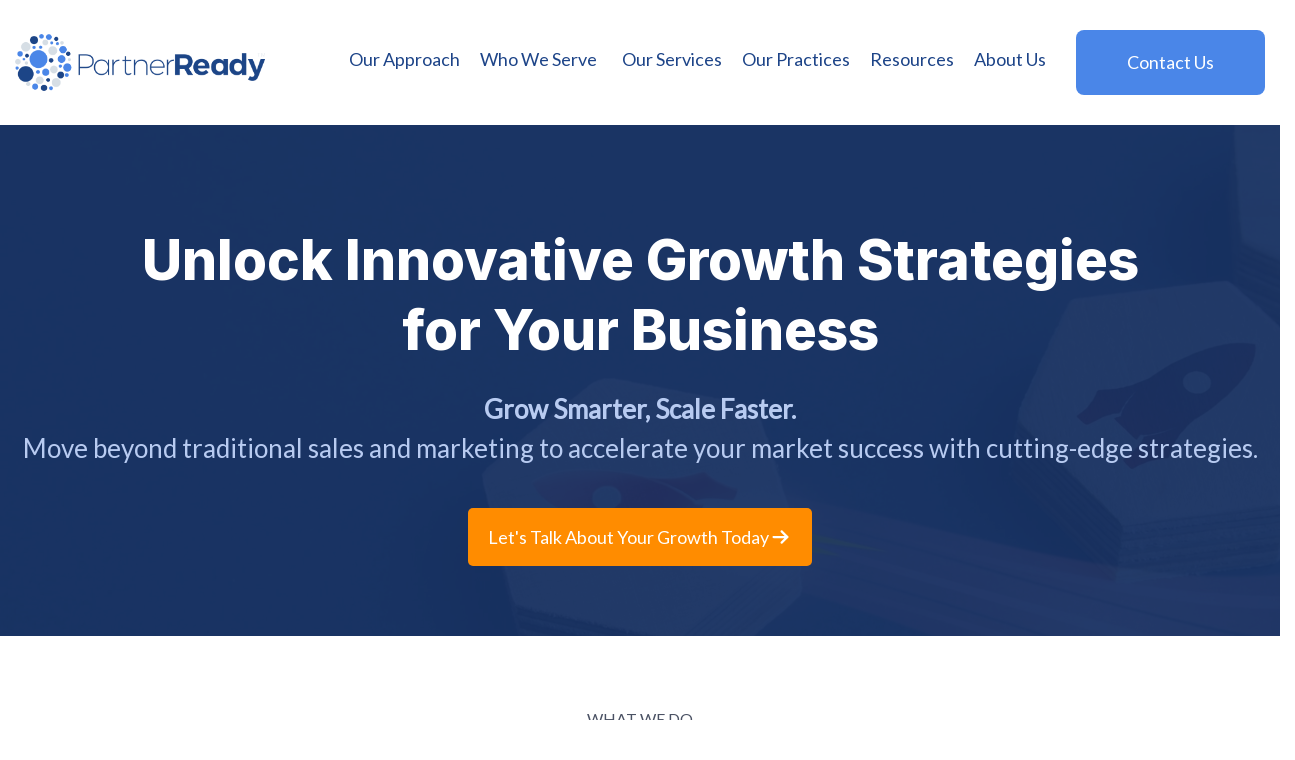

--- FILE ---
content_type: text/html; charset=utf-8
request_url: https://partnerready.com/
body_size: 14767
content:
<!DOCTYPE html>
        <html lang="en" dir="ltr">
        <head>
            <meta charset="utf-8" />
            <title>PartnerReady-Grow Smarter, Scale Faster</title><link rel="icon" href="https://cdn.dorik.com/66c0c4350df0a10012207b7e/images/PartnerReadyIcon512x512-ydfaT.png"/><meta name="viewport" content="width=device-width,initial-scale=1"/><meta name="title" content="PartnerReady-Grow Smarter, Scale Faster"/><meta name="description" content="PartnerReady empowers businesses, especially early-stage startups, VC & PE firms, and ecosystem partners like those within Salesforce, to discover new paths to market and achieve sustainable growth. By offering innovative growth strategies, actionable go-to-market plans, and expert guidance in navigating complex environments, PartnerReady helps companies transcend traditional methods to scale faster and smarter. Core services include the Growth Blueprint Program™, Fractional Partner Leadership™, and Affordable Advisory Services, all designed to drive measurable results and accelerate market success."/><meta property="og:title" content="PartnerReady-Grow Smarter, Scale Faster"/><meta property="og:description" content="Unlock innovative growth strategies with PartnerReady. We help startups, VC & PE firms, and ecosystem partners like Salesforce discover new market opportunities, overcome barriers, and achieve sustainable growth through tailored go-to-market strategies and expert advisory services. Schedule a free consultation today!"/><meta property="og:image" content="https://cdn.dorik.com/66c0c4350df0a10012207b7e/images/Screenshot20240823at124133AM-74kV4.png"/><meta name="twitter:title" content="PartnerReady-Grow Smarter, Scale Faster"/><meta name="twitter:description" content="Unlock innovative growth strategies with PartnerReady. We help startups, VC & PE firms, and ecosystem partners like Salesforce discover new market opportunities, overcome barriers, and achieve sustainable growth through tailored go-to-market strategies and expert advisory services. Schedule a free consultation today!"/><meta name="twitter:image" content="https://cdn.dorik.com/66c0c4350df0a10012207b7e/images/Screenshot20240823at124133AM-74kV4.png"/><meta name="twitter:card" content="summary_large_image"/><meta property="og:url" content="https://partnerready.com/"/><meta property="og:type" content="website"/><link rel="canonical" href="https://partnerready.com/"/><script type="text/javascript"></script><link as="font" rel="preload" href="https://fonts.cmsfly.com/css?family=Inter:800,800,800,800,800|Lato:400&display=swap"/><link rel="stylesheet" href="https://fonts.cmsfly.com/css?family=Inter:800,800,800,800,800|Lato:400&display=swap"/><link rel="stylesheet" href="https://cdn.dorik.com/66c0c4350df0a10012207b7e/css/index.css?v=1744491871766"/>
            
        <!-- Analytics Integration Code -->
            <script async src="https://aptimesi.cmsfly.com/script.js" data-website-id="75f76029-b021-4efc-95cf-18461e1d18b8"></script>
        <!-- End Analytics Integration Code -->
    
            <!-- Google tag (gtag.js) -->
<script async src="https://www.googletagmanager.com/gtag/js?id=G-ZG6WRP5PTC"></script>
<script>
  window.dataLayer = window.dataLayer || [];
  function gtag(){dataLayer.push(arguments);}
  gtag('js', new Date());

  gtag('config', 'G-ZG6WRP5PTC');
</script>

        </head>
        <body>
            
            <section class="dorik-section symbol--soj7p8uo dorik-section-7k95unm4"><div class=""><div class="container dorik-row-r15txv3v-wrapper    "><div class="dorik-row-r15txv3v flex  "><div class="col-lg-1/1 col-md-1/1 "><div class="column-inner dorik-column-6dsqo7tj  1/1"><div class="dorik-navbar--wrapper dorik-nav-qjerock0-wrapper  " data-testid="navbar-qjerock0"><div class="dorik-navbar dorik-nav-qjerock0 "><div class="dorik-navbar--brand"><a href="https://partnerready.com"><img src="https://cdn.dorik.com/66c0c4350df0a10012207b7e/images/PRLogotransparentHQ-Fc7L4.png" alt="Logo Caption" width="250px"/></a></div><button aria-label="Navbar Toggle" class="dorik-navbar--toggle" data-target="#dorikNavbarCollapse"><svg aria-hidden="true" focusable="false" data-prefix="fas" data-icon="bars" class="svg-inline--fa fa-bars fa-fw icon " role="img" xmlns="http://www.w3.org/2000/svg" viewBox="0 0 448 512" data-testid="icon-test"><path fill="currentColor" d="M0 96C0 78.3 14.3 64 32 64H416c17.7 0 32 14.3 32 32s-14.3 32-32 32H32C14.3 128 0 113.7 0 96zM0 256c0-17.7 14.3-32 32-32H416c17.7 0 32 14.3 32 32s-14.3 32-32 32H32c-17.7 0-32-14.3-32-32zM448 416c0 17.7-14.3 32-32 32H32c-17.7 0-32-14.3-32-32s14.3-32 32-32H416c17.7 0 32 14.3 32 32z"></path></svg> </button><div class="dorik-navbar--collapse collapse" id="dorikNavbarCollapse"><div class="dorik-navbar--navs"><ul class="dorik-nav--links normalize"><li class=""><a href="/approach" class="dorik-nav--link our-approach dorik-nav--link-qjafzei8  "><span class="dorik-nav--link-text">Our Approach</span></a></li><li class=""><a href="/whoweserve" class="dorik-nav--link who-we-serve dorik-nav--link-miatba7j  "><span class="dorik-nav--link-text">Who We Serve</span></a></li><li class=""><a href="/services" class="dorik-nav--link our-services dorik-nav--link-jrjtnw95  "><span class="dorik-nav--link-icon"></span><span class="dorik-nav--link-text">Our Services</span></a></li><li class=""><a href="/practices" class="dorik-nav--link our-practices dorik-nav--link-veofo23s  "><span class="dorik-nav--link-text">Our Practices</span></a></li><li class=""><a href="/resources" class="dorik-nav--link resources dorik-nav--link-tprfo17w  "><span class="dorik-nav--link-text">Resources</span></a></li><li class=""><a href="/aboutus" target="_blank" rel="noreferrer" class="dorik-nav--link about-us dorik-nav--link-4lg1c6qy  "><span class="dorik-nav--link-text">About Us</span></a></li></ul><ul class="dorik-nav--btns normalize"><li><a href="/contactus" target="_blank" rel="noreferrer" class="dorik-nav--btn dorik-nav--btn-5xmbnhej contact-us "><span class="dorik-nav--btn-icon"></span><span class="dorik-nav--btn-text">Contact Us</span></a></li></ul></div></div></div></div></div></div></div></div></div></section><section class="dorik-section dorik-section-h8xwz0yl color-overlay"><div class=""><div class="container dorik-row-6h0rgi85-wrapper    "><div class="dorik-row-6h0rgi85 undefined flex  "><div class="col-lg-1/1 col-md-1/1 "><div class="column-inner dorik-column-1uque7qj  1/1"><div class="dorik-wrapper dorik-heading-acrnywib-wrapper "><h2 class="dorik-heading dorik-heading-acrnywib "><span><strong>Unlock Innovative Growth Strategies</strong><br><strong> for Your Business</strong>
</span></h2></div><div class="dorik-text dorik-text-bg85zb2j "><p><strong>Grow Smarter, Scale Faster. </strong><br>Move beyond traditional sales and marketing to accelerate your market success with cutting-edge strategies.</p>
</div><div class="dorik-button-aemefkw3-wrapper  "><button class="dorik-btn dorik-button-aemefkw3  popup-btn" href="TalkAboutGrowth"><svg aria-hidden="true" focusable="false" data-prefix="fas" data-icon="arrow-right" class="svg-inline--fa fa-arrow-right fa-fw icon " role="img" xmlns="http://www.w3.org/2000/svg" viewBox="0 0 448 512" data-testid="icon-test"><path fill="currentColor" d="M438.6 278.6c12.5-12.5 12.5-32.8 0-45.3l-160-160c-12.5-12.5-32.8-12.5-45.3 0s-12.5 32.8 0 45.3L338.8 224 32 224c-17.7 0-32 14.3-32 32s14.3 32 32 32l306.7 0L233.4 393.4c-12.5 12.5-12.5 32.8 0 45.3s32.8 12.5 45.3 0l160-160z"></path></svg>Let&#x27;s Talk About Your Growth Today</button></div></div></div></div></div></div></section><section class="dorik-section dorik-section-fru9p1yo"><div class=""><div class="container dorik-row-8ib1thc0-wrapper    "><div class="dorik-row-8ib1thc0 flex  "><div class="col-lg-1/1 "><div class="column-inner dorik-column-223g094h  1/1"><div class="dorik-text dorik-text-3buwm2rp "><p>What We Do</p>
</div><div class="dorik-line-6xxysvso-wrapper "><hr class="dorik-line-6xxysvso "/></div><div class="dorik-wrapper dorik-heading-x8r11tnc-wrapper "><h2 class="dorik-heading dorik-heading-x8r11tnc "><span>Discover New Paths to Market &amp; Drive Business Growth
</span></h2></div><div class="dorik-text dorik-text-wipvx30s "><p>At PartnerReady, we specialize in unlocking growth potential for businesses by identifying new market opportunities and creating powerful go-to-market strategies. We work closely with startups, investors, and ecosystem partners to break through market barriers and achieve sustainable growth.</p>
</div></div></div></div></div></div></section><section class="dorik-section dorik-section-ka0jcahx color-overlay"><div class=""><div class="container dorik-row-e8cnykh2-wrapper    "><div class="dorik-row-e8cnykh2 flex  "><div class="col-lg-1/1 col-md-1/1 "><div class="column-inner dorik-column-s8dk44ts  1/1"><div class="dorik-text dorik-text-2potce53 "><p>WHO WE SERVE</p>
</div><div class="dorik-line-t5s0i8uf-wrapper "><hr class="dorik-line-t5s0i8uf "/></div><div class="dorik-wrapper dorik-heading-0mfpyr9g-wrapper "><h2 class="dorik-heading dorik-heading-0mfpyr9g "><span>Empowering Startups, Investors, and Ecosystem Partners to Find Growth
</span></h2></div><div class="dorik-text dorik-text-jpcev096 "><p>We empower forward-thinking leaders—from startup founders to ecosystem partners—by crafting innovative strategies that drive market expansion and unlock new growth avenues. Whether you’re a CEO, CRO, investor, EDC, or a partner in an ecosystme (like Salesforce), we craft customized strategies that go beyond conventional methods, guiding you through market expansion and ecosystem navigation with precision.</p>
</div><ul class="dorik-list dorik-links-uwiz7o8w "><li class="dorik-list--item"><a href="/whoweserve" target="_blank" rel="noreferrer" class="dorik-list--link "><span class="dorik-list--icon"><svg aria-hidden="true" focusable="false" data-prefix="fas" data-icon="arrow-right-long" class="svg-inline--fa fa-arrow-right-long fa-fw icon icon_2suuvmpu" role="img" xmlns="http://www.w3.org/2000/svg" viewBox="0 0 512 512" data-testid="icon-test"><path fill="currentColor" d="M502.6 278.6c12.5-12.5 12.5-32.8 0-45.3l-128-128c-12.5-12.5-32.8-12.5-45.3 0s-12.5 32.8 0 45.3L402.7 224 32 224c-17.7 0-32 14.3-32 32s14.3 32 32 32l370.7 0-73.4 73.4c-12.5 12.5-12.5 32.8 0 45.3s32.8 12.5 45.3 0l128-128z"></path></svg></span><span class="dorik-list--text">Click Here to Learn More About Who We Serve</span></a></li></ul></div></div></div></div></div></section><section class="dorik-section dorik-section-6y2q4ori"><div class=""><div class="container dorik-row-vehni2ug-wrapper    "><div class="dorik-row-vehni2ug flex  "><div class="col-lg-3/5 "><div class="column-inner dorik-column-uhrsj9eg  3/5"><div class="dorik-text dorik-text-exrpfdkl "><p>HoW We Do IT</p>
</div><div class="dorik-line-05dtmpz4-wrapper "><hr class="dorik-line-05dtmpz4 "/></div><div class="dorik-wrapper dorik-heading-x7ni45ou-wrapper "><h2 class="dorik-heading dorik-heading-x7ni45ou "><span>Our Core Services
</span></h2></div></div></div></div></div></div><div class=""><div class="container dorik-row-9ymjqrx1-wrapper    "><div class="dorik-row-9ymjqrx1 flex  "><div class="col-lg-1/3 col-md-2/3 "><div class="column-inner dorik-column-abb2ii8b  1/3"><div class="dorik-wrapper dorik-heading-8ekcpj61-wrapper "><h3 class="dorik-heading dorik-heading-8ekcpj61 "><span>Growth Blueprint <br>Program™
</span></h3></div><div class="dorik-icon-ph6b7tjl-wrapper  "><span class="dorik-icon dorik-icon-ph6b7tjl  "><svg aria-hidden="true" focusable="false" data-prefix="far" data-icon="map" class="svg-inline--fa fa-map fa-fw icon " role="img" xmlns="http://www.w3.org/2000/svg" viewBox="0 0 576 512" data-testid="icon-test"><path fill="currentColor" d="M565.6 36.2C572.1 40.7 576 48.1 576 56V392c0 10-6.2 18.9-15.5 22.4l-168 64c-5.2 2-10.9 2.1-16.1 .3L192.5 417.5l-160 61c-7.4 2.8-15.7 1.8-22.2-2.7S0 463.9 0 456V120c0-10 6.1-18.9 15.5-22.4l168-64c5.2-2 10.9-2.1 16.1-.3L383.5 94.5l160-61c7.4-2.8 15.7-1.8 22.2 2.7zM48 136.5V421.2l120-45.7V90.8L48 136.5zM360 422.7V137.3l-144-48V374.7l144 48zm48-1.5l120-45.7V90.8L408 136.5V421.2z"></path></svg></span></div><div class="dorik-text dorik-text-ad1wnomh "><p>For CEOs, Founders, and CROS, we design a tailored go-to-market strategy in our intensive 8-week program, designed to accelerate your business affordably.</p>
</div><ul class="dorik-list dorik-links-klz9ii6t "><li class="dorik-list--item"><a href="https://partnerready.com/services#GrowthBlueprintProgram" class="dorik-list--link "><span class="dorik-list--icon"><svg aria-hidden="true" focusable="false" data-prefix="fas" data-icon="arrow-right" class="svg-inline--fa fa-arrow-right fa-fw icon icon_2suuvmpu" role="img" xmlns="http://www.w3.org/2000/svg" viewBox="0 0 448 512" data-testid="icon-test"><path fill="currentColor" d="M438.6 278.6c12.5-12.5 12.5-32.8 0-45.3l-160-160c-12.5-12.5-32.8-12.5-45.3 0s-12.5 32.8 0 45.3L338.8 224 32 224c-17.7 0-32 14.3-32 32s14.3 32 32 32l306.7 0L233.4 393.4c-12.5 12.5-12.5 32.8 0 45.3s32.8 12.5 45.3 0l160-160z"></path></svg></span><span class="dorik-list--text">Get Your Blueprint Now</span></a></li></ul></div></div><div class="col-lg-1/3 col-md-2/3 "><div class="column-inner dorik-column-5vfhjjfa  1/3"><div class="dorik-wrapper dorik-heading-m75uvzva-wrapper "><h3 class="dorik-heading dorik-heading-m75uvzva "><span>Fractional Partner Leadership™
</span></h3></div><div class="dorik-icon-stgvsiwh-wrapper  "><span class="dorik-icon dorik-icon-stgvsiwh  "><svg aria-hidden="true" focusable="false" data-prefix="fas" data-icon="puzzle-piece" class="svg-inline--fa fa-puzzle-piece fa-fw icon " role="img" xmlns="http://www.w3.org/2000/svg" viewBox="0 0 512 512" data-testid="icon-test"><path fill="currentColor" d="M192 104.8c0-9.2-5.8-17.3-13.2-22.8C167.2 73.3 160 61.3 160 48c0-26.5 28.7-48 64-48s64 21.5 64 48c0 13.3-7.2 25.3-18.8 34c-7.4 5.5-13.2 13.6-13.2 22.8v0c0 12.8 10.4 23.2 23.2 23.2H336c26.5 0 48 21.5 48 48v56.8c0 12.8 10.4 23.2 23.2 23.2v0c9.2 0 17.3-5.8 22.8-13.2c8.7-11.6 20.7-18.8 34-18.8c26.5 0 48 28.7 48 64s-21.5 64-48 64c-13.3 0-25.3-7.2-34-18.8c-5.5-7.4-13.6-13.2-22.8-13.2v0c-12.8 0-23.2 10.4-23.2 23.2V464c0 26.5-21.5 48-48 48H279.2c-12.8 0-23.2-10.4-23.2-23.2v0c0-9.2 5.8-17.3 13.2-22.8c11.6-8.7 18.8-20.7 18.8-34c0-26.5-28.7-48-64-48s-64 21.5-64 48c0 13.3 7.2 25.3 18.8 34c7.4 5.5 13.2 13.6 13.2 22.8v0c0 12.8-10.4 23.2-23.2 23.2H48c-26.5 0-48-21.5-48-48V343.2C0 330.4 10.4 320 23.2 320v0c9.2 0 17.3 5.8 22.8 13.2C54.7 344.8 66.7 352 80 352c26.5 0 48-28.7 48-64s-21.5-64-48-64c-13.3 0-25.3 7.2-34 18.8C40.5 250.2 32.4 256 23.2 256v0C10.4 256 0 245.6 0 232.8V176c0-26.5 21.5-48 48-48H168.8c12.8 0 23.2-10.4 23.2-23.2v0z"></path></svg></span></div><div class="dorik-text dorik-text-5wgw2ec9 "><p>For CEOs, Founders, and CROs, we give you access to experienced executives to drive your growth initiatives without the overhead of a full-time commitment.</p>
</div><ul class="dorik-list dorik-links-q7d2671a "><li class="dorik-list--item"><a href="https://partnerready.com/services#FractionalPartnerLeader" class="dorik-list--link "><span class="dorik-list--icon"><svg aria-hidden="true" focusable="false" data-prefix="fas" data-icon="arrow-right" class="svg-inline--fa fa-arrow-right fa-fw icon icon_em3gz0fp" role="img" xmlns="http://www.w3.org/2000/svg" viewBox="0 0 448 512" data-testid="icon-test"><path fill="currentColor" d="M438.6 278.6c12.5-12.5 12.5-32.8 0-45.3l-160-160c-12.5-12.5-32.8-12.5-45.3 0s-12.5 32.8 0 45.3L338.8 224 32 224c-17.7 0-32 14.3-32 32s14.3 32 32 32l306.7 0L233.4 393.4c-12.5 12.5-12.5 32.8 0 45.3s32.8 12.5 45.3 0l160-160z"></path></svg></span><span class="dorik-list--text">Utilize Fractional Leadership</span></a></li></ul></div></div><div class="col-lg-1/3 col-md-2/3 "><div class="column-inner dorik-column-l0jqzbqi  1/3"><div class="dorik-wrapper dorik-heading-dalv6ace-wrapper "><h3 class="dorik-heading dorik-heading-dalv6ace "><span>Affordable Advisory Services
</span></h3></div><div class="dorik-icon-resh0zhn-wrapper  "><span class="dorik-icon dorik-icon-resh0zhn  "><svg aria-hidden="true" focusable="false" data-prefix="fas" data-icon="money-bill-trend-up" class="svg-inline--fa fa-money-bill-trend-up fa-fw icon " role="img" xmlns="http://www.w3.org/2000/svg" viewBox="0 0 512 512" data-testid="icon-test"><path fill="currentColor" d="M470.7 9.4c3 3.1 5.3 6.6 6.9 10.3s2.4 7.8 2.4 12.2l0 .1v0 96c0 17.7-14.3 32-32 32s-32-14.3-32-32V109.3L310.6 214.6c-11.8 11.8-30.8 12.6-43.5 1.7L176 138.1 84.8 216.3c-13.4 11.5-33.6 9.9-45.1-3.5s-9.9-33.6 3.5-45.1l112-96c12-10.3 29.7-10.3 41.7 0l89.5 76.7L370.7 64H352c-17.7 0-32-14.3-32-32s14.3-32 32-32h96 0c8.8 0 16.8 3.6 22.6 9.3l.1 .1zM0 304c0-26.5 21.5-48 48-48H464c26.5 0 48 21.5 48 48V464c0 26.5-21.5 48-48 48H48c-26.5 0-48-21.5-48-48V304zM48 416v48H96c0-26.5-21.5-48-48-48zM96 304H48v48c26.5 0 48-21.5 48-48zM464 416c-26.5 0-48 21.5-48 48h48V416zM416 304c0 26.5 21.5 48 48 48V304H416zm-96 80a64 64 0 1 0 -128 0 64 64 0 1 0 128 0z"></path></svg></span></div><div class="dorik-text dorik-text-m1i3aah2 "><p>For CEOs, Founders, and CROs, we help you tackle complex challenges with expert guidance and practical insights tailored to your needs at a cost-effective rate.</p>
</div><ul class="dorik-list dorik-links-2kmbrsp3 "><li class="dorik-list--item"><a href="https://partnerready.com/services#AffordableAdvisoryServices" class="dorik-list--link "><span class="dorik-list--icon"><svg aria-hidden="true" focusable="false" data-prefix="fas" data-icon="arrow-right" class="svg-inline--fa fa-arrow-right fa-fw icon icon_6vrcl1q5" role="img" xmlns="http://www.w3.org/2000/svg" viewBox="0 0 448 512" data-testid="icon-test"><path fill="currentColor" d="M438.6 278.6c12.5-12.5 12.5-32.8 0-45.3l-160-160c-12.5-12.5-32.8-12.5-45.3 0s-12.5 32.8 0 45.3L338.8 224 32 224c-17.7 0-32 14.3-32 32s14.3 32 32 32l306.7 0L233.4 393.4c-12.5 12.5-12.5 32.8 0 45.3s32.8 12.5 45.3 0l160-160z"></path></svg></span><span class="dorik-list--text">Learn About Advisory Services</span></a></li></ul></div></div></div></div></div><div class=""><div class="container dorik-row-71s1ohgn-wrapper    "><div class="dorik-row-71s1ohgn flex  "><div class="col-lg-3/5 "><div class="column-inner dorik-column-q4fqbmae  3/5"><div class="dorik-wrapper dorik-heading-o34en9nr-wrapper "><h2 class="dorik-heading dorik-heading-o34en9nr "><span>Specialty Services
</span></h2></div></div></div></div></div></div><div class=""><div class="container dorik-row-mz7qnwml-wrapper    "><div class="dorik-row-mz7qnwml flex  "><div class="col-lg-1/3 col-md-2/3 "><div class="column-inner dorik-column-leho20uz  1/3"><div class="dorik-wrapper dorik-heading-0iknle8s-wrapper "><h3 class="dorik-heading dorik-heading-0iknle8s "><span>Virtual Operating <br>Partner™
</span></h3></div><div class="dorik-icon-7jvrcqtv-wrapper  "><span class="dorik-icon dorik-icon-7jvrcqtv  "><svg aria-hidden="true" focusable="false" data-prefix="fas" data-icon="people-group" class="svg-inline--fa fa-people-group fa-fw icon " role="img" xmlns="http://www.w3.org/2000/svg" viewBox="0 0 640 512" data-testid="icon-test"><path fill="currentColor" d="M72 88a56 56 0 1 1 112 0A56 56 0 1 1 72 88zM64 245.7C54 256.9 48 271.8 48 288s6 31.1 16 42.3V245.7zm144.4-49.3C178.7 222.7 160 261.2 160 304c0 34.3 12 65.8 32 90.5V416c0 17.7-14.3 32-32 32H96c-17.7 0-32-14.3-32-32V389.2C26.2 371.2 0 332.7 0 288c0-61.9 50.1-112 112-112h32c24 0 46.2 7.5 64.4 20.3zM448 416V394.5c20-24.7 32-56.2 32-90.5c0-42.8-18.7-81.3-48.4-107.7C449.8 183.5 472 176 496 176h32c61.9 0 112 50.1 112 112c0 44.7-26.2 83.2-64 101.2V416c0 17.7-14.3 32-32 32H480c-17.7 0-32-14.3-32-32zm8-328a56 56 0 1 1 112 0A56 56 0 1 1 456 88zM576 245.7v84.7c10-11.3 16-26.1 16-42.3s-6-31.1-16-42.3zM320 32a64 64 0 1 1 0 128 64 64 0 1 1 0-128zM240 304c0 16.2 6 31 16 42.3V261.7c-10 11.3-16 26.1-16 42.3zm144-42.3v84.7c10-11.3 16-26.1 16-42.3s-6-31.1-16-42.3zM448 304c0 44.7-26.2 83.2-64 101.2V448c0 17.7-14.3 32-32 32H288c-17.7 0-32-14.3-32-32V405.2c-37.8-18-64-56.5-64-101.2c0-61.9 50.1-112 112-112h32c61.9 0 112 50.1 112 112z"></path></svg></span></div><div class="dorik-text dorik-text-z31pslwh "><p>For VC &amp; PE Firms, we provide strategic guidance and operational support to portfolio companies through a fractional operating partner, enhancing growth without the full-time overhead.</p>
</div><ul class="dorik-list dorik-links-za86uy6j "><li class="dorik-list--item"><a href="https://partnerready.com/services#VirtualOperatingPartner" class="dorik-list--link "><span class="dorik-list--icon"><svg aria-hidden="true" focusable="false" data-prefix="fas" data-icon="arrow-right" class="svg-inline--fa fa-arrow-right fa-fw icon icon_a9k6vq3r" role="img" xmlns="http://www.w3.org/2000/svg" viewBox="0 0 448 512" data-testid="icon-test"><path fill="currentColor" d="M438.6 278.6c12.5-12.5 12.5-32.8 0-45.3l-160-160c-12.5-12.5-32.8-12.5-45.3 0s-12.5 32.8 0 45.3L338.8 224 32 224c-17.7 0-32 14.3-32 32s14.3 32 32 32l306.7 0L233.4 393.4c-12.5 12.5-12.5 32.8 0 45.3s32.8 12.5 45.3 0l160-160z"></path></svg></span><span class="dorik-list--text">Explore Our VOP Program</span></a></li></ul></div></div><div class="col-lg-1/3 col-md-2/3 "><div class="column-inner dorik-column-te7nkhpa  1/3"><div class="dorik-wrapper dorik-heading-on6ieep3-wrapper "><h3 class="dorik-heading dorik-heading-on6ieep3 "><span>Ecosystem <br>Academy™
</span></h3></div><div class="dorik-icon-022vc6y1-wrapper  "><span class="dorik-icon dorik-icon-022vc6y1  "><svg aria-hidden="true" focusable="false" data-prefix="fas" data-icon="globe" class="svg-inline--fa fa-globe fa-fw icon " role="img" xmlns="http://www.w3.org/2000/svg" viewBox="0 0 512 512" data-testid="icon-test"><path fill="currentColor" d="M352 256c0 22.2-1.2 43.6-3.3 64H163.3c-2.2-20.4-3.3-41.8-3.3-64s1.2-43.6 3.3-64H348.7c2.2 20.4 3.3 41.8 3.3 64zm28.8-64H503.9c5.3 20.5 8.1 41.9 8.1 64s-2.8 43.5-8.1 64H380.8c2.1-20.6 3.2-42 3.2-64s-1.1-43.4-3.2-64zm112.6-32H376.7c-10-63.9-29.8-117.4-55.3-151.6c78.3 20.7 142 77.5 171.9 151.6zm-149.1 0H167.7c6.1-36.4 15.5-68.6 27-94.7c10.5-23.6 22.2-40.7 33.5-51.5C239.4 3.2 248.7 0 256 0s16.6 3.2 27.8 13.8c11.3 10.8 23 27.9 33.5 51.5c11.6 26 20.9 58.2 27 94.7zm-209 0H18.6C48.6 85.9 112.2 29.1 190.6 8.4C165.1 42.6 145.3 96.1 135.3 160zM8.1 192H131.2c-2.1 20.6-3.2 42-3.2 64s1.1 43.4 3.2 64H8.1C2.8 299.5 0 278.1 0 256s2.8-43.5 8.1-64zM194.7 446.6c-11.6-26-20.9-58.2-27-94.6H344.3c-6.1 36.4-15.5 68.6-27 94.6c-10.5 23.6-22.2 40.7-33.5 51.5C272.6 508.8 263.3 512 256 512s-16.6-3.2-27.8-13.8c-11.3-10.8-23-27.9-33.5-51.5zM135.3 352c10 63.9 29.8 117.4 55.3 151.6C112.2 482.9 48.6 426.1 18.6 352H135.3zm358.1 0c-30 74.1-93.6 130.9-171.9 151.6c25.5-34.2 45.2-87.7 55.3-151.6H493.4z"></path></svg></span></div><div class="dorik-text dorik-text-rofie8a9 "><p>For Economic Development Councils, we empower startups within your region with the tools and strategies needed to succeed in complex ecosystems, through our custom-built educational programs.</p>
</div><ul class="dorik-list dorik-links-ybdhrpk5 "><li class="dorik-list--item"><a href="https://partnerready.com/services#EcosystemAcademy" class="dorik-list--link "><span class="dorik-list--icon"><svg aria-hidden="true" focusable="false" data-prefix="fas" data-icon="arrow-right" class="svg-inline--fa fa-arrow-right fa-fw icon icon_wfpra8s9" role="img" xmlns="http://www.w3.org/2000/svg" viewBox="0 0 448 512" data-testid="icon-test"><path fill="currentColor" d="M438.6 278.6c12.5-12.5 12.5-32.8 0-45.3l-160-160c-12.5-12.5-32.8-12.5-45.3 0s-12.5 32.8 0 45.3L338.8 224 32 224c-17.7 0-32 14.3-32 32s14.3 32 32 32l306.7 0L233.4 393.4c-12.5 12.5-12.5 32.8 0 45.3s32.8 12.5 45.3 0l160-160z"></path></svg></span><span class="dorik-list--text">Learn About Ecosystem Academy</span></a></li></ul></div></div><div class="col-lg-1/3 col-md-2/3 "><div class="column-inner dorik-column-1c7fne1v  1/3"><div class="dorik-wrapper dorik-heading-giycxo19-wrapper "><h3 class="dorik-heading dorik-heading-giycxo19 "><span>Ecosystem Partner<br>Services
</span></h3></div><div class="dorik-icon-u55iqddg-wrapper  "><span class="dorik-icon dorik-icon-u55iqddg  "><svg aria-hidden="true" focusable="false" data-prefix="fas" data-icon="cloud" class="svg-inline--fa fa-cloud fa-fw icon " role="img" xmlns="http://www.w3.org/2000/svg" viewBox="0 0 640 512" data-testid="icon-test"><path fill="currentColor" d="M0 336c0 79.5 64.5 144 144 144H512c70.7 0 128-57.3 128-128c0-61.9-44-113.6-102.4-125.4c4.1-10.7 6.4-22.4 6.4-34.6c0-53-43-96-96-96c-19.7 0-38.1 6-53.3 16.2C367 64.2 315.3 32 256 32C167.6 32 96 103.6 96 192c0 2.7 .1 5.4 .2 8.1C40.2 219.8 0 273.2 0 336z"></path></svg></span></div><div class="dorik-text dorik-text-o6ptk3sq "><p>For Large Ecosystem Partners, we help you navigate and optimize your business within large ecosystems like Salesforce, with our specialized services designed to maximize your success and growth potential.</p>
</div><ul class="dorik-list dorik-links-i2nwfa42 "><li class="dorik-list--item"><a href="https://partnerready.com/services#EcosystemPartnerSupport" class="dorik-list--link "><span class="dorik-list--icon"><svg aria-hidden="true" focusable="false" data-prefix="fas" data-icon="arrow-right" class="svg-inline--fa fa-arrow-right fa-fw icon icon_a9k6vq3r" role="img" xmlns="http://www.w3.org/2000/svg" viewBox="0 0 448 512" data-testid="icon-test"><path fill="currentColor" d="M438.6 278.6c12.5-12.5 12.5-32.8 0-45.3l-160-160c-12.5-12.5-32.8-12.5-45.3 0s-12.5 32.8 0 45.3L338.8 224 32 224c-17.7 0-32 14.3-32 32s14.3 32 32 32l306.7 0L233.4 393.4c-12.5 12.5-12.5 32.8 0 45.3s32.8 12.5 45.3 0l160-160z"></path></svg></span><span class="dorik-list--text">Leverage Our Ecosystem Practices</span></a></li></ul></div></div></div></div></div></section><section class="dorik-section dorik-section-7t96x0t9"><div class=""><div class="container dorik-row-yxmtnwzz-wrapper    "><div class="dorik-row-yxmtnwzz flex  "><div class="col-lg-1/2 "><div class="column-inner dorik-column-llcvvmem  1/2"><div class="dorik-text dorik-text-dz6y4sz2 "><p>Why We Stand Out</p>
</div><div class="dorik-line-91wfivgt-wrapper "><hr class="dorik-line-91wfivgt "/></div><div class="dorik-wrapper dorik-heading-6dyy5za8-wrapper "><h2 class="dorik-heading dorik-heading-6dyy5za8 "><span>Focused Expertise and <span style="color: var(--color-10);">Proven Success</span>
</span></h2></div><div class=""><div class=" dorik-row-uok5b4tt-wrapper    "><div class="dorik-row-uok5b4tt flex  "><div class="col-lg-1/8 col-md-1/8 col-xs-1/8 "><div class="column-inner dorik-column-61qw9bxt  1/8"><div class="dorik-icon-9zj12ptv-wrapper  "><span class="dorik-icon dorik-icon-9zj12ptv  "><svg aria-hidden="true" focusable="false" data-prefix="far" data-icon="circle-check" class="svg-inline--fa fa-circle-check fa-fw icon " role="img" xmlns="http://www.w3.org/2000/svg" viewBox="0 0 512 512" data-testid="icon-test"><path fill="currentColor" d="M256 48a208 208 0 1 1 0 416 208 208 0 1 1 0-416zm0 464A256 256 0 1 0 256 0a256 256 0 1 0 0 512zM369 209c9.4-9.4 9.4-24.6 0-33.9s-24.6-9.4-33.9 0l-111 111-47-47c-9.4-9.4-24.6-9.4-33.9 0s-9.4 24.6 0 33.9l64 64c9.4 9.4 24.6 9.4 33.9 0L369 209z"></path></svg></span></div></div></div><div class="col-lg-7/8 col-md-7/8 col-xs-7/8 "><div class="column-inner dorik-column-d2eyuwed  7/8"><div class="dorik-wrapper dorik-heading-1ny91msw-wrapper "><h4 class="dorik-heading dorik-heading-1ny91msw "><span><strong>Innovative Strategies</strong>
</span></h4></div><div class="dorik-text dorik-text-5s8gmafk "><p>Discover unique growth opportunities that transcend traditional approaches.</p>
</div></div></div></div></div></div><div class=""><div class=" dorik-row-jrhnj135-wrapper    "><div class="dorik-row-jrhnj135 flex  "><div class="col-lg-1/8 col-md-1/8 col-xs-1/8 "><div class="column-inner dorik-column-va9zep4h  1/8"><div class="dorik-icon-dbdujfjk-wrapper  "><span class="dorik-icon dorik-icon-dbdujfjk  "><svg aria-hidden="true" focusable="false" data-prefix="far" data-icon="circle-check" class="svg-inline--fa fa-circle-check fa-fw icon " role="img" xmlns="http://www.w3.org/2000/svg" viewBox="0 0 512 512" data-testid="icon-test"><path fill="currentColor" d="M256 48a208 208 0 1 1 0 416 208 208 0 1 1 0-416zm0 464A256 256 0 1 0 256 0a256 256 0 1 0 0 512zM369 209c9.4-9.4 9.4-24.6 0-33.9s-24.6-9.4-33.9 0l-111 111-47-47c-9.4-9.4-24.6-9.4-33.9 0s-9.4 24.6 0 33.9l64 64c9.4 9.4 24.6 9.4 33.9 0L369 209z"></path></svg></span></div></div></div><div class="col-lg-7/8 col-md-7/8 col-xs-7/8 "><div class="column-inner dorik-column-0ni525h5  7/8"><div class="dorik-wrapper dorik-heading-2smdqm99-wrapper "><h4 class="dorik-heading dorik-heading-2smdqm99 "><span><strong>Results-Driven Execution</strong>
</span></h4></div><div class="dorik-text dorik-text-lzig31ys "><p>From strategy development to implementation, we ensure measurable outcomes through close collaboration.</p>
</div></div></div></div></div></div><div class=""><div class=" dorik-row-dcmz4jc5-wrapper    "><div class="dorik-row-dcmz4jc5 flex  "><div class="col-lg-1/8 col-md-1/8 col-xs-1/8 "><div class="column-inner dorik-column-dke887zm  1/8"><div class="dorik-icon-ue5jqiaw-wrapper  "><span class="dorik-icon dorik-icon-ue5jqiaw  "><svg aria-hidden="true" focusable="false" data-prefix="far" data-icon="circle-check" class="svg-inline--fa fa-circle-check fa-fw icon " role="img" xmlns="http://www.w3.org/2000/svg" viewBox="0 0 512 512" data-testid="icon-test"><path fill="currentColor" d="M256 48a208 208 0 1 1 0 416 208 208 0 1 1 0-416zm0 464A256 256 0 1 0 256 0a256 256 0 1 0 0 512zM369 209c9.4-9.4 9.4-24.6 0-33.9s-24.6-9.4-33.9 0l-111 111-47-47c-9.4-9.4-24.6-9.4-33.9 0s-9.4 24.6 0 33.9l64 64c9.4 9.4 24.6 9.4 33.9 0L369 209z"></path></svg></span></div></div></div><div class="col-lg-7/8 col-md-7/8 col-xs-7/8 "><div class="column-inner dorik-column-yix59u9t  7/8"><div class="dorik-wrapper dorik-heading-uetdbcuw-wrapper "><h4 class="dorik-heading dorik-heading-uetdbcuw "><span><strong>Ecosystem Expertise</strong>
</span></h4></div><div class="dorik-text dorik-text-ladfdhx8 "><p>Leverage our deep industry knowledge and proven methods to navigate complex environments like Salesforce and cloud hyperscalers.</p>
</div></div></div></div></div></div></div></div><div class="col-lg-1/2 "><div class="column-inner dorik-column-9jh7jyle  1/2"><div class="dorik-wrapper dorik-image-fr9gkqeu-wrapper  "><img src="https://cdn.dorik.com/66c0c4350df0a10012207b7e/images/CloudLaunchpad-zOfAa.png" alt="" loading="lazy" class="dorik-image-fr9gkqeu"/></div></div></div></div></div></div><div class=""><div class="container dorik-row-6fnnx2fs-wrapper    "><div class="dorik-row-6fnnx2fs flex  "><div class="col-lg-1/1 "><div class="column-inner dorik-column-kawz9san  1/1"><div class=""><div class=" dorik-row-71v7gd6f-wrapper    "><div class="dorik-row-71v7gd6f flex  "><div class="col-lg-1/1 col-md-7/8 col-xs-1/1 "><div class="column-inner dorik-column-6p9b0e1b  1/1"><div class="dorik-button-nay2tv51-wrapper  "><a href="/approach"><button class="dorik-btn dorik-button-nay2tv51  " href="66c23d0f0df0a1001223ec63">Learn More About Our Approach</button></a></div></div></div></div></div></div></div></div></div></div></div></section><section class="dorik-section dorik-section-bt49vn75"><div class=""><div class="container dorik-row-v2uc8fjp-wrapper    "><div class="dorik-row-v2uc8fjp flex  "><div class="col-lg-3/5 "><div class="column-inner dorik-column-0porwgwr  3/5"><div class="dorik-text dorik-text-ee7plqdf "><p>OUR clients</p>
</div><div class="dorik-line-02sd1nqc-wrapper "><hr class="dorik-line-02sd1nqc "/></div><div class="dorik-wrapper dorik-heading-q7jztshg-wrapper "><h2 class="dorik-heading dorik-heading-q7jztshg "><span>Join over 70+ companies who have put their <span style="color: var(--color-10);">trust</span> in us.
</span></h2></div><div class="dorik-text dorik-text-2sz9m1ca "><p>Our team is made up of former technology executives that have been faithfully serving the technology community as trusted advisors since 2019.</p>
</div></div></div><div class="col-lg-2/5 "><div class="column-inner dorik-column-88sfwtpa  2/5"><div class="dorik-wrapper dorik-image-t40n5xke-wrapper  "><img src="https://cdn.dorik.com/66c0c4350df0a10012207b7e/images/PartnerReadyClients1-x_O1x.png" alt="" loading="lazy" class="dorik-image-t40n5xke"/></div></div></div></div></div></div></section><section class="dorik-section dorik-section-s84sj7vd"><div class=""><div class="container dorik-row-mzrcr94f-wrapper    "><div class="dorik-row-mzrcr94f flex  "><div class="col-lg-5/8 "><div class="column-inner dorik-column-8ghoro86  5/8"><div class="dorik-text dorik-text-11foz46x "><p>Don't Delay</p>
</div><div class="dorik-line-m05lhz5w-wrapper "><hr class="dorik-line-m05lhz5w "/></div><div class="dorik-wrapper dorik-heading-vbtfbbsd-wrapper "><h2 class="dorik-heading dorik-heading-vbtfbbsd "><span>Start Your <br><span style="color: var(--color-10);">Growth Journey </span><br>Today!
</span></h2></div></div></div><div class="col-lg-3/8 "><div class="column-inner dorik-column-kow1u562  3/8"><div class="dorik-button-2c7f7vi0-wrapper  "><a href="/contactus" target="_blank" rel="noreferrer"><button class="dorik-btn dorik-button-2c7f7vi0  " href="66c73a9031d9ab001181ced0" target="_blank">Contact Us</button></a></div></div></div></div></div></div></section><section class="dorik-section symbol--zte0mw2k dorik-section-ajt857yp"><div class=""><div class="container dorik-row-n2b89k4w-wrapper    "><div class="dorik-row-n2b89k4w flex  "><div class="col-lg-1/4 col-md-1/2 "><div class="column-inner dorik-column-szyxdo1y  1/4"><div class="dorik-wrapper dorik-heading-yxx6jq5j-wrapper "><h4 class="dorik-heading dorik-heading-yxx6jq5j "><span>Who We Serve
</span></h4></div><ul class="dorik-list dorik-links-sz7uhtzv "><li class="dorik-list--item"><a href="https://partnerready.com/whoweserve#CEO_Founder" class="dorik-list--link "><span class="dorik-list--icon"></span><span class="dorik-list--text">CEOs/Founders of Tech Startups</span></a></li><li class="dorik-list--item"><a href="https://partnerready.com/whoweserve#CRO" class="dorik-list--link "><span class="dorik-list--icon"></span><span class="dorik-list--text">CROs of Tech Startups</span></a></li><li class="dorik-list--item"><a href="https://partnerready.com/whoweserve#VC_PE" class="dorik-list--link "><span class="dorik-list--icon"></span><span class="dorik-list--text">VC &amp; PE Firms</span></a></li><li class="dorik-list--item"><a href="https://partnerready.com/whoweserve#EDC" class="dorik-list--link "><span class="dorik-list--icon"></span><span class="dorik-list--text">Economic Development Councils (EDCs)</span></a></li><li class="dorik-list--item"><a href="https://partnerready.com/whoweserve#EcosystemPartnerExec" class="dorik-list--link "><span class="dorik-list--text">Ecosystem Partner Execs</span></a></li></ul></div></div><div class="col-lg-1/4 col-md-1/2 "><div class="column-inner dorik-column-bm3xmkbp  1/4"><div class="dorik-wrapper dorik-heading-gcyamdyy-wrapper "><h4 class="dorik-heading dorik-heading-gcyamdyy "><span>Services
</span></h4></div><ul class="dorik-list dorik-links-oks7k3vw "><li class="dorik-list--item"><a href="https://partnerready.com/services#GrowthBlueprintProgram" class="dorik-list--link "><span class="dorik-list--icon"></span><span class="dorik-list--text">Growth Blueprint Program™</span></a></li><li class="dorik-list--item"><a href="https://partnerready.com/services#FractionalPartnerLeader" class="dorik-list--link "><span class="dorik-list--icon"></span><span class="dorik-list--text">Fractional Partner Leadership™</span></a></li><li class="dorik-list--item"><a href="https://partnerready.com/services#AffordableAdvisoryServices" class="dorik-list--link "><span class="dorik-list--icon"></span><span class="dorik-list--text">Affordable Advisory Services</span></a></li><li class="dorik-list--item"><a href="https://partnerready.com/services#VirtualOperatingPartner" class="dorik-list--link "><span class="dorik-list--icon"></span><span class="dorik-list--text">Virtual Operating Partner™</span></a></li><li class="dorik-list--item"><a href="https://partnerready.com/services#EcosystemAcademy" class="dorik-list--link "><span class="dorik-list--text">Ecosystem Academy™</span></a></li><li class="dorik-list--item"><a href="https://partnerready.com/services#EcosystemPartnerSupport" class="dorik-list--link "><span class="dorik-list--text">Ecosystem Partner Services</span></a></li></ul></div></div><div class="col-lg-1/4 col-md-1/2 "><div class="column-inner dorik-column-acaef4p9  1/4"><div class="dorik-wrapper dorik-heading-0kngla2i-wrapper "><h4 class="dorik-heading dorik-heading-0kngla2i "><span>Company
</span></h4></div><ul class="dorik-list dorik-links-zqs6rt71 "><li class="dorik-list--item"><a href="/aboutus" class="dorik-list--link "><span class="dorik-list--icon"></span><span class="dorik-list--text">About Us</span></a></li><li class="dorik-list--item"><a href="/approach" class="dorik-list--link "><span class="dorik-list--icon"></span><span class="dorik-list--text">Our Approach</span></a></li><li class="dorik-list--item"><a href="/resources" class="dorik-list--link "><span class="dorik-list--icon"></span><span class="dorik-list--text">Resources</span></a></li><li class="dorik-list--item"><a href="https://www.linkedin.com/company/partnerready/" target="_blank" rel="noreferrer" class="dorik-list--link "><span class="dorik-list--icon"><svg aria-hidden="true" focusable="false" data-prefix="fab" data-icon="linkedin" class="svg-inline--fa fa-linkedin fa-fw icon icon_cedx7n5u" role="img" xmlns="http://www.w3.org/2000/svg" viewBox="0 0 448 512" data-testid="icon-test"><path fill="currentColor" d="M416 32H31.9C14.3 32 0 46.5 0 64.3v383.4C0 465.5 14.3 480 31.9 480H416c17.6 0 32-14.5 32-32.3V64.3c0-17.8-14.4-32.3-32-32.3zM135.4 416H69V202.2h66.5V416zm-33.2-243c-21.3 0-38.5-17.3-38.5-38.5S80.9 96 102.2 96c21.2 0 38.5 17.3 38.5 38.5 0 21.3-17.2 38.5-38.5 38.5zm282.1 243h-66.4V312c0-24.8-.5-56.7-34.5-56.7-34.6 0-39.9 27-39.9 54.9V416h-66.4V202.2h63.7v29.2h.9c8.9-16.8 30.6-34.5 62.9-34.5 67.2 0 79.7 44.3 79.7 101.9V416z"></path></svg></span><span class="dorik-list--text">LinkedIn</span></a></li><li class="dorik-list--item"><a href="https://x.com/partnerready" target="_blank" rel="noreferrer" class="dorik-list--link "><span class="dorik-list--icon"><svg aria-hidden="true" focusable="false" data-prefix="fab" data-icon="square-twitter" class="svg-inline--fa fa-square-twitter fa-fw icon icon_uc48y56u" role="img" xmlns="http://www.w3.org/2000/svg" viewBox="0 0 448 512" data-testid="icon-test"><path fill="currentColor" d="M64 32C28.7 32 0 60.7 0 96V416c0 35.3 28.7 64 64 64H384c35.3 0 64-28.7 64-64V96c0-35.3-28.7-64-64-64H64zM351.3 199.3v0c0 86.7-66 186.6-186.6 186.6c-37.2 0-71.7-10.8-100.7-29.4c5.3 .6 10.4 .8 15.8 .8c30.7 0 58.9-10.4 81.4-28c-28.8-.6-53-19.5-61.3-45.5c10.1 1.5 19.2 1.5 29.6-1.2c-30-6.1-52.5-32.5-52.5-64.4v-.8c8.7 4.9 18.9 7.9 29.6 8.3c-9-6-16.4-14.1-21.5-23.6s-7.8-20.2-7.7-31c0-12.2 3.2-23.4 8.9-33.1c32.3 39.8 80.8 65.8 135.2 68.6c-9.3-44.5 24-80.6 64-80.6c18.9 0 35.9 7.9 47.9 20.7c14.8-2.8 29-8.3 41.6-15.8c-4.9 15.2-15.2 28-28.8 36.1c13.2-1.4 26-5.1 37.8-10.2c-8.9 13.1-20.1 24.7-32.9 34c.2 2.8 .2 5.7 .2 8.5z"></path></svg></span><span class="dorik-list--text">X (Twitter)</span></a></li></ul></div></div><div class="col-lg-1/5 col-md-1/2 "><div class="column-inner dorik-column-zy6x70bm  1/5"><div class="dorik-wrapper dorik-heading-t684n96h-wrapper "><h4 class="dorik-heading dorik-heading-t684n96h "><span>Contact
</span></h4></div><ul class="dorik-list dorik-links-zqbrjwvq "><li class="dorik-list--item"><a href="mailto:info@partnerready.com" class="dorik-list--link "><span class="dorik-list--icon"><svg aria-hidden="true" focusable="false" data-prefix="fas" data-icon="envelope" class="svg-inline--fa fa-envelope fa-fw icon icon_g7dtfjh5" role="img" xmlns="http://www.w3.org/2000/svg" viewBox="0 0 512 512" data-testid="icon-test"><path fill="currentColor" d="M48 64C21.5 64 0 85.5 0 112c0 15.1 7.1 29.3 19.2 38.4L236.8 313.6c11.4 8.5 27 8.5 38.4 0L492.8 150.4c12.1-9.1 19.2-23.3 19.2-38.4c0-26.5-21.5-48-48-48H48zM0 176V384c0 35.3 28.7 64 64 64H448c35.3 0 64-28.7 64-64V176L294.4 339.2c-22.8 17.1-54 17.1-76.8 0L0 176z"></path></svg></span><span class="dorik-list--text">info@partnerready.com</span></a></li><li class="dorik-list--item"><a href="/" class="dorik-list--link "><span class="dorik-list--icon"><svg aria-hidden="true" focusable="false" data-prefix="fas" data-icon="location-dot" class="svg-inline--fa fa-location-dot fa-fw icon icon_2cedvpo8" role="img" xmlns="http://www.w3.org/2000/svg" viewBox="0 0 384 512" data-testid="icon-test"><path fill="currentColor" d="M215.7 499.2C267 435 384 279.4 384 192C384 86 298 0 192 0S0 86 0 192c0 87.4 117 243 168.3 307.2c12.3 15.3 35.1 15.3 47.4 0zM192 128a64 64 0 1 1 0 128 64 64 0 1 1 0-128z"></path></svg></span><span class="dorik-list--text">Omaha / Connecticut / Dublin / Singapore</span></a></li></ul></div></div></div></div></div><div class=""><div class="container dorik-row-c0c6jggl-wrapper    "><div class="dorik-row-c0c6jggl flex  "><div class="col-lg-1/1 "><div class="column-inner dorik-column-u9c2tll9  1/1"><div class="dorik-line-igokqkuf-wrapper "><hr class="dorik-line-igokqkuf "/></div></div></div></div></div></div><div class=""><div class="container-fluid dorik-row-54o0faxm-wrapper    "><div class="dorik-row-54o0faxm flex  "><div class="col-lg-1/1 col-md-1/3 col-xs-1/2 "><div class="column-inner dorik-column-z2fxjbyh  1/1"><a class="dorik-wrapper dorik-image-tlo7jala-wrapper  " href="/"><img src="https://cdn.dorik.com/66c0c4350df0a10012207b7e/images/PRLogotransparentHQ-Fc7L4.png" alt="" loading="lazy" class="dorik-image-tlo7jala"/></a></div></div></div></div></div><div class=""><div class="container-fluid dorik-row-t4rgxwa1-wrapper    "><div class="dorik-row-t4rgxwa1 flex  "><div class="col-lg-1/2 col-md-1/3 col-xs-1/2 "><div class="column-inner dorik-column-salcmh45  1/2"><div class="dorik-text dorik-text-x0b4i8ja "><p>© 2024 PartnerReady, LLC. All Rights Reserved</p>
</div></div></div><div class="col-lg-1/2 col-md-1/3 col-xs-1/1 "><div class="column-inner dorik-column-3g82jvo4  1/2"><ul class="dorik-list dorik-links-vw2wep7z "><li class="dorik-list--item"><a href="https://app.termly.io/policy-viewer/policy.html?policyUUID=1beb0b3d-2ccc-4782-9cec-1a9cd2c66bfe" target="_blank" rel="noreferrer" class="dorik-list--link "><span class="dorik-list--icon"></span><span class="dorik-list--text">Privacy Policy</span></a></li><li class="dorik-list--item"><a href="https://app.termly.io/policy-viewer/policy.html?policyUUID=c9e23869-cf85-45e5-ae54-07cd1fe7805a" target="_blank" rel="noreferrer" class="dorik-list--link "><span class="dorik-list--icon"></span><span class="dorik-list--text">Terms of Use</span></a></li></ul></div></div></div></div></div></section><section class="dorik-section symbol--alz9s9u0 dorik-section-bt41ipek"><div class=""><div class="container dorik-row-5l1ek3v7-wrapper   dorik-popup-5l1ek3v7 " id="TalkAboutGrowth"><span class="close-btn-TalkAboutGrowth "><svg aria-hidden="true" focusable="false" data-prefix="fas" data-icon="xmark" class="svg-inline--fa fa-xmark fa-fw icon fa-2x" role="img" xmlns="http://www.w3.org/2000/svg" viewBox="0 0 384 512" data-testid="icon-test"><path fill="currentColor" d="M342.6 150.6c12.5-12.5 12.5-32.8 0-45.3s-32.8-12.5-45.3 0L192 210.7 86.6 105.4c-12.5-12.5-32.8-12.5-45.3 0s-12.5 32.8 0 45.3L146.7 256 41.4 361.4c-12.5 12.5-12.5 32.8 0 45.3s32.8 12.5 45.3 0L192 301.3 297.4 406.6c12.5 12.5 32.8 12.5 45.3 0s12.5-32.8 0-45.3L237.3 256 342.6 150.6z"></path></svg></span><div class="dorik-row-5l1ek3v7 flex  popup-row"><div class="col-lg-1/1 "><div class="column-inner dorik-column-16pvc8rk  1/1"><div class=""><div class=" dorik-row-lht5n5b0-wrapper    "><div class="dorik-row-lht5n5b0 flex  "><div class="col-lg-1/2 col-md-1/2 "><div class="column-inner dorik-column-5myzfmei  1/2"><div class="dorik-wrapper dorik-heading-gwcnlnru-wrapper "><h4 class="dorik-heading dorik-heading-gwcnlnru "><span>Let's Talk About Your Growth <br>Needs Today.
</span></h4></div></div></div><div class="col-lg-1/2 col-md-1/2 "><div class="column-inner dorik-column-h6ak0cie  1/2"><div class="dorik-wrapper dorik-image-mljsiknu-wrapper  "><img src="https://cdn.dorik.com/66c0c4350df0a10012207b7e/images/PRLogotransparentHQ-Fc7L4.png" alt="" loading="lazy" class="dorik-image-mljsiknu"/></div></div></div></div></div></div><form id="fq2p6tlc" class="dorik-customForm-fq2p6tlc-wrapper "><div class="dorik-customForm-fq2p6tlc "><div class="customform-field-wrapper customform-field-radio customform-column-6 "><label class="form-field-label" for="3vlb0g2e">What is Your Role:<span class="required-mark">*</span></label><div class="inline"><div><input type="radio" name="What is Your Role:" required="" id="b9i5s54f" value="CEO/Founder" class=" radio-input"/><label for="b9i5s54f" class="radio-label">CEO/Founder</label></div><div><input type="radio" name="What is Your Role:" required="" id="owdo9jca" value="CRO" class=" radio-input"/><label for="owdo9jca" class="radio-label">CRO</label></div><div><input type="radio" name="What is Your Role:" required="" id="ohad9k45" value="VC/PE Exec" class=" radio-input"/><label for="ohad9k45" class="radio-label">VC/PE Exec</label></div><div><input type="radio" name="What is Your Role:" required="" id="2gr2cbpt" value="EDC Operator" class=" radio-input"/><label for="2gr2cbpt" class="radio-label">EDC Operator</label></div><div><input type="radio" name="What is Your Role:" required="" id="kam574ug" value="Ecosystem Partner Exec" class=" radio-input"/><label for="kam574ug" class="radio-label">Ecosystem Partner Exec</label></div></div></div><div class="customform-field-wrapper customform-field-undefined customform-column-6 "><label class="form-field-label" for="keoxtkte">Your Name<span class="required-mark">*</span></label><input placeholder="Your Name" name="Your Name" required="" id="keoxtkte" class="form-field-input "/></div><div class="customform-field-wrapper customform-field-undefined customform-column-6 "><label class="form-field-label" for="8qox176w">Your Company<span class="required-mark">*</span></label><input name="Your Company" placeholder="Your Company" required="" id="8qox176w" class="form-field-input "/></div><div class="customform-field-wrapper customform-field-email customform-column-6 "><label class="form-field-label" for="72hje740">Your Email<span class="required-mark">*</span></label><input type="email" placeholder="Your Email Address" name="Your Email" required="" id="72hje740" class="form-field-input "/></div><div style="position:absolute;opacity:0;z-index:-999"><label for="confirm_fq2p6tlc"><input type="text" autoComplete="off" id="confirm_fq2p6tlc" name="confirm_fq2p6tlc" placeholder="Enter your confirm_fq2p6tlc"/></label></div><div class="customform-field-wrapper"><button type="submit" class="customform-button " id="">Submit Form<svg aria-hidden="true" focusable="false" data-prefix="fas" data-icon="spinner" class="svg-inline--fa fa-spinner fa-fw icon customform-icon spinner fa-spin" role="img" xmlns="http://www.w3.org/2000/svg" viewBox="0 0 512 512" style="display:none;margin-left:5px" data-testid="icon-test"><path fill="currentColor" d="M304 48a48 48 0 1 0 -96 0 48 48 0 1 0 96 0zm0 416a48 48 0 1 0 -96 0 48 48 0 1 0 96 0zM48 304a48 48 0 1 0 0-96 48 48 0 1 0 0 96zm464-48a48 48 0 1 0 -96 0 48 48 0 1 0 96 0zM142.9 437A48 48 0 1 0 75 369.1 48 48 0 1 0 142.9 437zm0-294.2A48 48 0 1 0 75 75a48 48 0 1 0 67.9 67.9zM369.1 437A48 48 0 1 0 437 369.1 48 48 0 1 0 369.1 437z"></path></svg></button></div><input type="hidden" name="_t" value="aW5mb0BwYXJ0bmVycmVhZHkuY29t"/><input type="hidden" name="_sub" value="Client Inquiry from PartnerReady Website"/></div></form></div></div></div></div></div></section>
            
            <script>window.DORIK_PROJECT_ID = "66c0c4350df0a10012207b7e";</script>
            <script>(function o0(){document.querySelectorAll(".popup-btn").forEach(t=>{let r=t.getAttribute("href")||t.getAttribute("data-href");r=r.startsWith("#")?r.substring(1):r,t.addEventListener("click",s=>{if(!r)return;s.preventDefault();let a=document.getElementById(r),o=document.querySelector(`.close-btn-${r}`),i=a==null?void 0:a.parentElement;i==null||i.classList.add(`row-${r}-overlay`),a==null||a.classList.add(`modal-${r}-visible`),o==null||o.classList.add("btn-visible")})})})()</script>
            <script>(function iC(){document.querySelectorAll(".column-inner.linked-column:not(.popup-btn)").forEach(t=>{t.addEventListener("click",r=>{if(r.target.tagName==="A"||r.target.closest("a"))return;const s=r.target.closest("div[data-href]");if(s){const a=s.getAttribute("data-href"),o=s.getAttribute("data-target");window.open(a,o)}})})})()</script>
            <script>(function a0({exitIntentPopup:e={},onloadPopup:t={},EXIT_INTENT:r,ONLOAD:s}){const a=o=>{let i=document.getElementById(o),l=document.querySelector(`.close-btn-${o}`),c=i==null?void 0:i.parentElement;c==null||c.classList.add(`row-${o}-overlay`),i==null||i.classList.add(`modal-${o}-visible`),l==null||l.classList.add("btn-visible")};document.addEventListener("mouseleave",()=>{let o=localStorage.getItem(`${r}-${e.id}-${e.suffixId}`);e.id&&!o&&a(e.id)}),window.addEventListener("load",()=>{let o=localStorage.getItem(`${s}-${t.id}-${t.suffixId}`);t.id&&!o&&a(t.id)})})({
                EXIT_INTENT: "EXIT_INTENT",
                ONLOAD: "ONLOAD",
                exitIntentPopup: undefined,
                onloadPopup: undefined
            })</script>
            <script src="https://cdn.dorik.com/common/jquery-3.5.1.min.js"></script><script type="text/javascript">
            ;(function() {
                var navbar = $(".dorik-nav-qjerock0");
                var navbarCollapse = $(".dorik-navbar--collapse");
                (function ($, navbar, navbarCollapse) {
                $(document).on("click", "a", function (e) {
                    var a = event.target.closest("a");
                    var hash = a.hash;
                    var stickyNav = $(".sticky-nav");
                    var isSticky = !!event.target.closest(".sticky-nav.sticky");
                    if (hash) {
                        var baseHref = a.href.match(/(^https?:.+)#/);
                        var baseURI = a.baseURI.match(/(^https?:.+)#?/);
                        baseHref = baseHref && baseHref[1];
                        baseURI = baseURI && baseURI[1];
                        if (baseHref && baseURI && baseURI.includes(baseHref)) {
                            // const section = $(hash).offset();
                            var section;
                            try {
                                section = document.querySelector(hash)
                            } catch (error) { return;}
                            if (!section) return;
                            e.preventDefault();
                            var collapsedHeight =
                                navbarCollapse[0]?.clientHeight || 0;
                            var navbarHeight =
                                navbar[0].clientHeight - collapsedHeight;

                            if (stickyNav.length) {
                                section.style.scrollMarginTop = navbarHeight + "px"
                            }

                            function waitForScrollStop(callback, delay = 500) {
                                let timer;
                                let lastScrollTime = 0;

                                const adjustScrollPosition = (event) => {
                                    clearTimeout(timer);
                                    timer = setTimeout(callback, delay);

                                    const currentTime = event.timeStamp;
                                    const hasManualScrolled =
                                        lastScrollTime &&
                                        currentTime - lastScrollTime >= 100;

                                    if (hasManualScrolled) {
                                        clearTimeout(timer);
                                        removeEventListener(
                                            "scroll",
                                            adjustScrollPosition
                                        );
                                    }

                                    lastScrollTime = currentTime;
                                };

                                addEventListener("scroll", adjustScrollPosition);

                                return () => {
                                    removeEventListener("scroll", adjustScrollPosition);
                                    clearTimeout(timer);
                                };
                            }

                            function smoothScroll() {
                                section.scrollIntoView({
                                    block: "start",
                                    behavior: "smooth",
                                });
                            }

                            smoothScroll();
                            const cleanupScrollListener = waitForScrollStop(() => {
                                smoothScroll();
                                cleanupScrollListener();
                            });
                  
                        }
                    }
                });
            })($, navbar, navbarCollapse);
            })();
            
            ;(function () {
                var navbar = document.querySelector(".dorik-nav-qjerock0");
                (function toggleNav(el) {
                const toggleBtn = el.querySelector(".dorik-navbar--toggle");
                const navlist = toggleBtn.nextElementSibling;
                const isMobileView = window.innerWidth < 768;
                const isTabView = navbar.parentNode?.clientWidth <= 820;
                toggleBtn &&
                    toggleBtn.addEventListener("click", function (e) {
                        const hasShow = navlist?.classList.contains("show");
                        if (!hasShow) {
                            expand(navlist);
                        } else {
                            collapse(navlist);
                        }
                    });
                    const expandableDropdownLinks = navbar.querySelectorAll(".is-dropdown>a");
                    expandableDropdownLinks.length &&
                    expandableDropdownLinks.forEach((item) => {
                        item.addEventListener("click", function (e) {
                            e.preventDefault();
                            let dropdownlist =
                                e.target.closest("a")?.nextElementSibling;
                            const hasShow =
                                dropdownlist?.classList.contains("show");
    
                            if (isMobileView || isTabView) {
                                expandableDropdownLinks.forEach((otherItem) => {
                                    let otherDropdown =
                                        otherItem.closest("a")?.nextElementSibling;
                                    if (
                                        otherDropdown &&
                                        otherDropdown.classList.contains("show")
                                    ) {
                                        collapse(otherDropdown);
                                    }
                                });
                                
                                if (hasShow) {
                                    collapse(dropdownlist);
                                } else {
                                    expand(dropdownlist);
                                }
                            }
                        });
                    });

                let dropdownItems = navbar.querySelectorAll(
                    ".dorik-nav--dropdown"
                );
                const navButtons = navbar.querySelectorAll(".dorik-nav--btns");

                const filteredNavLinks = navbar.querySelectorAll(
                    "li:not(.is-dropdown) .dorik-nav--link"
                );
                [...navButtons,...dropdownItems, ...filteredNavLinks].forEach((item) => {
                    item?.addEventListener("click", () => {
                        collapse(navlist);
                        dropdownItems.forEach((item) => collapse(item));
                    });
                });

                function expand(navlist) {
                    if (!navlist) return;
                    navlist.classList.add("show");
                    const height = navlist.clientHeight + "px";
                    isMobileView && navlist.classList.add("collapsing");
                    setTimeout(() => {
                        navlist.style.height = height;
                    }, 0);
                    setTimeout(() => {
                        navlist.style.height = null;
                        navlist.classList.remove("collapsing");
                    }, 350);
                }
                function collapse(navlist) {
                    if (!navlist) return;
                    navlist.style.height = navlist.clientHeight + "px";
                    isMobileView && navlist.classList.add("collapsing");
                    setTimeout(() => {
                        navlist.style.height = null;
                    }, 0);
                    setTimeout(() => {
                        navlist.classList.remove("show");
                        navlist.classList.remove("collapsing");
                    }, 350);
                }
            })(navbar);

            })();

                ;(function () {
                    const id = "TalkAboutGrowth";
                    const ONLOAD = "ONLOAD";
                    const EXIT_INTENT = "EXIT_INTENT";
                    const className = ".dorik-row-5l1ek3v7";
                    const popupSetting = undefined;
                    (function row() {
                    let popupRow = document.getElementById(id);
                    let popupOverlayEl = popupRow?.parentElement;
                    let { exitIntentPopup = {}, onloadPopup = {} } =
                        popupSetting || {};

                    let btn = document.querySelector(".close-btn-TalkAboutGrowth");

                    const resetStorage = (prefix) => {
                        Object.keys(localStorage).map((item) => {
                            if (item.startsWith(prefix + "-" + id)) {
                                localStorage.removeItem(item);
                            }
                        });
                    };

                    btn.addEventListener("click", () => {
                        let exit_intent = "EXIT_INTENT-TalkAboutGrowth-" + exitIntentPopup.suffixId,
                            on_load = "ONLOAD-TalkAboutGrowth-" + onloadPopup.suffixId;

                        if (id === onloadPopup.id && !onloadPopup.repeatedly) {
                            resetStorage(ONLOAD);
                            localStorage.setItem(on_load, "disable");
                        }
                        if (
                            id === exitIntentPopup.id &&
                            !exitIntentPopup.repeatedly
                        ) {
                            resetStorage(EXIT_INTENT);
                            localStorage.setItem(exit_intent, "disable");
                        }
                        const videos = document.querySelectorAll(".dorik-popup-5l1ek3v7 video");
                        if (videos.length) {
                        videos.forEach((video) => {
                            video.pause();
                            video.currentTime = 0;
                            });
                        };
                        popupOverlayEl?.classList.remove("row-TalkAboutGrowth-overlay");
                        popupRow?.classList.remove("modal-TalkAboutGrowth-visible");
                    });
                })(".dorik-row-5l1ek3v7")
                })();
;(function() {
                var elem = $("#fq2p6tlc");
                function triggerSpinner(el, status) {
                el.find(".spinner").css(
                    "display",
                    status ? "inline-block" : "none"
                );
            }
                    var inputs = $("#fq2p6tlc div[data-checkbox='true'] input");
                    inputs.click(function(event){
                        var {name} = event.target;
                        var filterInputs = inputs.filter((_,el)=>el.getAttribute("name")===name)

                        var isChecked = filterInputs.toArray().some(({checked})=>checked)
                        filterInputs.each((_,input) => {
                                if (isChecked) {
                                    input.removeAttribute("required");
                                } else {
                                    input.setAttribute("required", true);
                                }
                            })
                    })

                ;(function injectUniqId(elem) {
                const uniqId = Math.random().toString(36).substring(2, 8);
                var input = document.createElement("input");
                input.type = "hidden";
                input.value = uniqId;
                input.name = "_uid";
                elem.append(input);
            })(elem);
                $(elem).on("submit", function (e) {
                    e.preventDefault();
                    function verifyLegitimateUser() {
                const honeyPotIdentifier = `confirm_fq2p6tlc`;
                const honeyPotField = document.querySelector(
                    `input[id="${honeyPotIdentifier}"]`
                );
                return !honeyPotField?.value;
            };

            const isLegitimateUser = verifyLegitimateUser();
            if (!isLegitimateUser) return;
            
                    var that = this;
                    triggerSpinner(elem, true);
                    $(that).find(".success-message").remove();
                    $(that).find(".error-message").remove();
                    var data = $(that).serialize().replace("&confirm_fq2p6tlc=","");
                   
                    ;
                   
                     $.ajax({
                    url: "/v2/sites/action/contact",
                    method: "POST",
                    data: data,
                    success: function(data) {
                        var msgClass = data.success === true ? "success-message": "error-message";
                        var message = data.success === true ? "Successful Form Submission" : data.message;
                        var $div = $("<div>", {
                            class: msgClass,
                            html: message
                        });
                        $(that).append($div);
                        triggerSpinner(elem, false);
                        that.reset()
                        
                    },
                    error: function(error) {
                        var $div = $("<div>", {
                            class: "error-message",
                            html: error.message || "Something went wrong! Check the fields"
                        });
                        $(that).append($div);
                        triggerSpinner(elem, false);
                    }
                });
                });
            })();</script>
            
            

        </body>
    </html>

--- FILE ---
content_type: text/css
request_url: https://cdn.dorik.com/66c0c4350df0a10012207b7e/css/index.css?v=1744491871766
body_size: 14956
content:
/*!normalize.css v8.0.1 | MIT License | github.com/necolas/normalize.css*/html{line-height:1.15;-webkit-text-size-adjust:100%}body{margin:0}main{display:block}h1{font-size:2em;margin:.67em 0}hr{box-sizing:content-box;height:0;overflow:visible}pre{font-family:monospace,monospace;font-size:1em}a{background-color:initial}abbr[title]{border-bottom:none;text-decoration:underline;text-decoration:underline dotted}b,strong{font-weight:bolder}code,kbd,samp{font-family:monospace,monospace;font-size:1em}small{font-size:80%}sub,sup{font-size:75%;line-height:0;position:relative;vertical-align:baseline}sub{bottom:-.25em}sup{top:-.5em}img{border-style:none}button,input,optgroup,select,textarea{font-family:inherit;font-size:100%;line-height:1.15;margin:0}button,input{overflow:visible}button,select{text-transform:none}[type=button],[type=reset],[type=submit],button{-webkit-appearance:button}[type=button]::-moz-focus-inner,[type=reset]::-moz-focus-inner,[type=submit]::-moz-focus-inner,button::-moz-focus-inner{border-style:none;padding:0}[type=button]:-moz-focusring,[type=reset]:-moz-focusring,[type=submit]:-moz-focusring,button:-moz-focusring{outline:1px dotted ButtonText}fieldset{padding:.35em .75em .625em}legend{box-sizing:border-box;color:inherit;display:table;max-width:100%;padding:0;white-space:normal}progress{vertical-align:baseline}textarea{overflow:auto}[type=checkbox],[type=radio]{box-sizing:border-box;padding:0}[type=number]::-webkit-inner-spin-button,[type=number]::-webkit-outer-spin-button{height:auto}[type=search]{-webkit-appearance:textfield;outline-offset:-2px}[type=search]::-webkit-search-decoration{-webkit-appearance:none}::-webkit-file-upload-button{-webkit-appearance:button;font:inherit}details{display:block}summary{display:list-item}template{display:none}[hidden]{display:none}.container-fluid{width:100%}.container{width:100%;margin:0 auto;padding:0 15px;max-width:100%}@media screen and (min-width:640px){.container{width:540px}}@media screen and (min-width:768px){.container{width:750px}}@media screen and (min-width:1024px){.container{width:1e3px}}@media screen and (min-width:1280px){.container{width:1140px}}.flex{margin-right:-15px;margin-left:-15px;position:relative;flex-wrap:wrap;display:flex}.col-full{width:100%}.column-inner{width:100%;position:relative}[class*=col-]{width:100%;display:flex;padding-left:15px;padding-right:15px}.col-xs-1\/8{width:12.5%}.col-xs-1\/1{width:100%}.col-xs-2\/8{width:25%}.col-xs-1\/2{width:50%}.col-xs-2\/2{width:100%}.col-xs-3\/8{width:37.5%}.col-xs-1\/3{width:33.33333%}.col-xs-2\/3{width:66.66667%}.col-xs-3\/3{width:100%}.col-xs-4\/8{width:50%}.col-xs-1\/4{width:25%}.col-xs-2\/4{width:50%}.col-xs-3\/4{width:75%}.col-xs-4\/4{width:100%}.col-xs-5\/8{width:62.5%}.col-xs-1\/5{width:20%}.col-xs-2\/5{width:40%}.col-xs-3\/5{width:60%}.col-xs-4\/5{width:80%}.col-xs-5\/5{width:100%}.col-xs-6\/8{width:75%}.col-xs-1\/6{width:16.66667%}.col-xs-2\/6{width:33.33333%}.col-xs-3\/6{width:50%}.col-xs-4\/6{width:66.66667%}.col-xs-5\/6{width:83.33333%}.col-xs-6\/6{width:100%}.col-xs-7\/8{width:87.5%}.col-xs-1\/7{width:14.28571%}.col-xs-2\/7{width:28.57143%}.col-xs-3\/7{width:42.85714%}.col-xs-4\/7{width:57.14286%}.col-xs-5\/7{width:71.42857%}.col-xs-6\/7{width:85.71429%}.col-xs-7\/7{width:100%}.col-xs-8\/8{width:100%}.col-xs-1\/8{width:12.5%}.col-xs-2\/8{width:25%}.col-xs-3\/8{width:37.5%}.col-xs-4\/8{width:50%}.col-xs-5\/8{width:62.5%}.col-xs-6\/8{width:75%}.col-xs-7\/8{width:87.5%}.col-xs-8\/8{width:100%}@media screen and (min-width:640px){.col-sm-1\/8{width:12.5%}.col-sm-1\/1{width:100%}.col-sm-2\/8{width:25%}.col-sm-1\/2{width:50%}.col-sm-2\/2{width:100%}.col-sm-3\/8{width:37.5%}.col-sm-1\/3{width:33.33333%}.col-sm-2\/3{width:66.66667%}.col-sm-3\/3{width:100%}.col-sm-4\/8{width:50%}.col-sm-1\/4{width:25%}.col-sm-2\/4{width:50%}.col-sm-3\/4{width:75%}.col-sm-4\/4{width:100%}.col-sm-5\/8{width:62.5%}.col-sm-1\/5{width:20%}.col-sm-2\/5{width:40%}.col-sm-3\/5{width:60%}.col-sm-4\/5{width:80%}.col-sm-5\/5{width:100%}.col-sm-6\/8{width:75%}.col-sm-1\/6{width:16.66667%}.col-sm-2\/6{width:33.33333%}.col-sm-3\/6{width:50%}.col-sm-4\/6{width:66.66667%}.col-sm-5\/6{width:83.33333%}.col-sm-6\/6{width:100%}.col-sm-7\/8{width:87.5%}.col-sm-1\/7{width:14.28571%}.col-sm-2\/7{width:28.57143%}.col-sm-3\/7{width:42.85714%}.col-sm-4\/7{width:57.14286%}.col-sm-5\/7{width:71.42857%}.col-sm-6\/7{width:85.71429%}.col-sm-7\/7{width:100%}.col-sm-8\/8{width:100%}.col-sm-1\/8{width:12.5%}.col-sm-2\/8{width:25%}.col-sm-3\/8{width:37.5%}.col-sm-4\/8{width:50%}.col-sm-5\/8{width:62.5%}.col-sm-6\/8{width:75%}.col-sm-7\/8{width:87.5%}.col-sm-8\/8{width:100%}}@media screen and (min-width:768px){.col-md-1\/8{width:12.5%}.col-md-1\/1{width:100%}.col-md-2\/8{width:25%}.col-md-1\/2{width:50%}.col-md-2\/2{width:100%}.col-md-3\/8{width:37.5%}.col-md-1\/3{width:33.33333%}.col-md-2\/3{width:66.66667%}.col-md-3\/3{width:100%}.col-md-4\/8{width:50%}.col-md-1\/4{width:25%}.col-md-2\/4{width:50%}.col-md-3\/4{width:75%}.col-md-4\/4{width:100%}.col-md-5\/8{width:62.5%}.col-md-1\/5{width:20%}.col-md-2\/5{width:40%}.col-md-3\/5{width:60%}.col-md-4\/5{width:80%}.col-md-5\/5{width:100%}.col-md-6\/8{width:75%}.col-md-1\/6{width:16.66667%}.col-md-2\/6{width:33.33333%}.col-md-3\/6{width:50%}.col-md-4\/6{width:66.66667%}.col-md-5\/6{width:83.33333%}.col-md-6\/6{width:100%}.col-md-7\/8{width:87.5%}.col-md-1\/7{width:14.28571%}.col-md-2\/7{width:28.57143%}.col-md-3\/7{width:42.85714%}.col-md-4\/7{width:57.14286%}.col-md-5\/7{width:71.42857%}.col-md-6\/7{width:85.71429%}.col-md-7\/7{width:100%}.col-md-8\/8{width:100%}.col-md-1\/8{width:12.5%}.col-md-2\/8{width:25%}.col-md-3\/8{width:37.5%}.col-md-4\/8{width:50%}.col-md-5\/8{width:62.5%}.col-md-6\/8{width:75%}.col-md-7\/8{width:87.5%}.col-md-8\/8{width:100%}}@media screen and (min-width:1024px){.col-lg-1\/8{width:12.5%}.col-lg-1\/1{width:100%}.col-lg-2\/8{width:25%}.col-lg-1\/2{width:50%}.col-lg-2\/2{width:100%}.col-lg-3\/8{width:37.5%}.col-lg-1\/3{width:33.33333%}.col-lg-2\/3{width:66.66667%}.col-lg-3\/3{width:100%}.col-lg-4\/8{width:50%}.col-lg-1\/4{width:25%}.col-lg-2\/4{width:50%}.col-lg-3\/4{width:75%}.col-lg-4\/4{width:100%}.col-lg-5\/8{width:62.5%}.col-lg-1\/5{width:20%}.col-lg-2\/5{width:40%}.col-lg-3\/5{width:60%}.col-lg-4\/5{width:80%}.col-lg-5\/5{width:100%}.col-lg-6\/8{width:75%}.col-lg-1\/6{width:16.66667%}.col-lg-2\/6{width:33.33333%}.col-lg-3\/6{width:50%}.col-lg-4\/6{width:66.66667%}.col-lg-5\/6{width:83.33333%}.col-lg-6\/6{width:100%}.col-lg-7\/8{width:87.5%}.col-lg-1\/7{width:14.28571%}.col-lg-2\/7{width:28.57143%}.col-lg-3\/7{width:42.85714%}.col-lg-4\/7{width:57.14286%}.col-lg-5\/7{width:71.42857%}.col-lg-6\/7{width:85.71429%}.col-lg-7\/7{width:100%}.col-lg-8\/8{width:100%}.col-lg-1\/8{width:12.5%}.col-lg-2\/8{width:25%}.col-lg-3\/8{width:37.5%}.col-lg-4\/8{width:50%}.col-lg-5\/8{width:62.5%}.col-lg-6\/8{width:75%}.col-lg-7\/8{width:87.5%}.col-lg-8\/8{width:100%}}svg:not(:root).svg-inline--fa{overflow:visible}.svg-inline--fa{display:inline-block;font-size:inherit;height:1em;overflow:visible;vertical-align:middle}.svg-inline--fa.fa-lg{vertical-align:-.225em}.svg-inline--fa.fa-w-1{width:.0625em}.svg-inline--fa.fa-w-2{width:.125em}.svg-inline--fa.fa-w-3{width:.1875em}.svg-inline--fa.fa-w-4{width:.25em}.svg-inline--fa.fa-w-5{width:.3125em}.svg-inline--fa.fa-w-6{width:.375em}.svg-inline--fa.fa-w-7{width:.4375em}.svg-inline--fa.fa-w-8{width:.5em}.svg-inline--fa.fa-w-9{width:.5625em}.svg-inline--fa.fa-w-10{width:.625em}.svg-inline--fa.fa-w-11{width:.6875em}.svg-inline--fa.fa-w-12{width:.75em}.svg-inline--fa.fa-w-13{width:.8125em}.svg-inline--fa.fa-w-14{width:.875em}.svg-inline--fa.fa-w-15{width:.9375em}.svg-inline--fa.fa-w-16{width:1em}.svg-inline--fa.fa-w-17{width:1.0625em}.svg-inline--fa.fa-w-18{width:1.125em}.svg-inline--fa.fa-w-19{width:1.1875em}.svg-inline--fa.fa-w-20{width:1.25em}.svg-inline--fa.fa-pull-left{margin-right:.3em;width:auto}.svg-inline--fa.fa-pull-right{margin-left:.3em;width:auto}.svg-inline--fa.fa-border{height:1.5em}.svg-inline--fa.fa-li{width:2em}.svg-inline--fa.fa-fw{width:1.25em}.fa-layers svg.svg-inline--fa{bottom:0;left:0;margin:auto;position:absolute;right:0;top:0}.fa-layers{display:inline-block;height:1em;position:relative;text-align:center;vertical-align:-.125em;width:1em}.fa-layers svg.svg-inline--fa{-webkit-transform-origin:center center;transform-origin:center center}.fa-layers-counter,.fa-layers-text{display:inline-block;position:absolute;text-align:center}.fa-layers-text{left:50%;top:50%;-webkit-transform:translate(-50%,-50%);transform:translate(-50%,-50%);-webkit-transform-origin:center center;transform-origin:center center}.fa-layers-counter{background-color:#ff253a;border-radius:1em;-webkit-box-sizing:border-box;box-sizing:border-box;color:#fff;height:1.5em;line-height:1;max-width:5em;min-width:1.5em;overflow:hidden;padding:.25em;right:0;text-overflow:ellipsis;top:0;-webkit-transform:scale(.25);transform:scale(.25);-webkit-transform-origin:top right;transform-origin:top right}.fa-layers-bottom-right{bottom:0;right:0;top:auto;-webkit-transform:scale(.25);transform:scale(.25);-webkit-transform-origin:bottom right;transform-origin:bottom right}.fa-layers-bottom-left{bottom:0;left:0;right:auto;top:auto;-webkit-transform:scale(.25);transform:scale(.25);-webkit-transform-origin:bottom left;transform-origin:bottom left}.fa-layers-top-right{right:0;top:0;-webkit-transform:scale(.25);transform:scale(.25);-webkit-transform-origin:top right;transform-origin:top right}.fa-layers-top-left{left:0;right:auto;top:0;-webkit-transform:scale(.25);transform:scale(.25);-webkit-transform-origin:top left;transform-origin:top left}.fa-lg{font-size:1.3333333333em;line-height:.75em;vertical-align:-.0667em}.fa-xs{font-size:.75em}.fa-sm{font-size:.875em}.fa-1x{font-size:1em}.fa-2x{font-size:2em}.fa-3x{font-size:3em}.fa-4x{font-size:4em}.fa-5x{font-size:5em}.fa-6x{font-size:6em}.fa-7x{font-size:7em}.fa-8x{font-size:8em}.fa-9x{font-size:9em}.fa-10x{font-size:10em}.fa-fw{text-align:center;width:1.25em}.fa-ul{list-style-type:none;margin-left:2.5em;padding-left:0}.fa-ul>li{position:relative}.fa-li{left:-2em;position:absolute;text-align:center;width:2em;line-height:inherit}.fa-border{border:solid .08em #eee;border-radius:.1em;padding:.2em .25em .15em}.fa-pull-left{float:left}.fa-pull-right{float:right}.fa.fa-pull-left,.fab.fa-pull-left,.fal.fa-pull-left,.far.fa-pull-left,.fas.fa-pull-left{margin-right:.3em}.fa.fa-pull-right,.fab.fa-pull-right,.fal.fa-pull-right,.far.fa-pull-right,.fas.fa-pull-right{margin-left:.3em}.fa-spin{-webkit-animation:fa-spin 2s infinite linear;animation:fa-spin 2s infinite linear}.fa-pulse{-webkit-animation:fa-spin 1s infinite steps(8);animation:fa-spin 1s infinite steps(8)}@-webkit-keyframes fa-spin{0%{-webkit-transform:rotate(0);transform:rotate(0)}100%{-webkit-transform:rotate(360deg);transform:rotate(360deg)}}@keyframes fa-spin{0%{-webkit-transform:rotate(0);transform:rotate(0)}100%{-webkit-transform:rotate(360deg);transform:rotate(360deg)}}.fa-rotate-90{-webkit-transform:rotate(90deg);transform:rotate(90deg)}.fa-rotate-180{-webkit-transform:rotate(180deg);transform:rotate(180deg)}.fa-rotate-270{-webkit-transform:rotate(270deg);transform:rotate(270deg)}.fa-flip-horizontal{-webkit-transform:scale(-1,1);transform:scale(-1,1)}.fa-flip-vertical{-webkit-transform:scale(1,-1);transform:scale(1,-1)}.fa-flip-both,.fa-flip-horizontal.fa-flip-vertical{-webkit-transform:scale(-1,-1);transform:scale(-1,-1)}:root .fa-flip-both,:root .fa-flip-horizontal,:root .fa-flip-vertical,:root .fa-rotate-180,:root .fa-rotate-270,:root .fa-rotate-90{-webkit-filter:none;filter:none}.fa-stack{display:inline-block;height:2em;position:relative;width:2.5em}.fa-stack-1x,.fa-stack-2x{bottom:0;left:0;margin:auto;position:absolute;right:0;top:0}.svg-inline--fa.fa-stack-1x{height:1em;width:1.25em}.svg-inline--fa.fa-stack-2x{height:2em;width:2.5em}.fa-inverse{color:#fff}.sr-only{border:0;clip:rect(0,0,0,0);height:1px;margin:-1px;overflow:hidden;padding:0;position:absolute;width:1px}.sr-only-focusable:active,.sr-only-focusable:focus{clip:auto;height:auto;margin:0;overflow:visible;position:static;width:auto}.svg-inline--fa .fa-primary{fill:var(--fa-primary-color,currentColor);opacity:1;opacity:var(--fa-primary-opacity,1)}.svg-inline--fa .fa-secondary{fill:var(--fa-secondary-color,currentColor);opacity:.4;opacity:var(--fa-secondary-opacity,.4)}.svg-inline--fa.fa-swap-opacity .fa-primary{opacity:.4;opacity:var(--fa-secondary-opacity,.4)}.svg-inline--fa.fa-swap-opacity .fa-secondary{opacity:1;opacity:var(--fa-primary-opacity,1)}.svg-inline--fa mask .fa-primary,.svg-inline--fa mask .fa-secondary{fill:#000}.fad.fa-inverse{color:#fff}html{scroll-behavior:smooth}body,html{min-height:100%}body *,html *{box-sizing:border-box}body{margin:0 auto;overflow-x:hidden!important;-moz-osx-font-smoothing:grayscale;-webkit-font-smoothing:antialiased;font-family:-apple-system,system-ui,segoe ui,Helvetica,Arial,sans-serif,apple color emoji,segoe ui emoji}div,section{border:0}hr,img{max-width:100%;border-style:none;vertical-align:middle}video{max-width:100%}hr{width:100%;display:inline-block}button{cursor:pointer}a{text-decoration:none}ul.normalize{margin:0;padding:0;list-style-type:none}ul.normalize li{padding:0}input[type=email]:active,input[type=email]:focus,input[type=number]:active,input[type=number]:focus,input[type=password]:active,input[type=password]:focus,input[type=text]:active,input[type=text]:focus,textarea:active,textarea:focus{outline:0;border-color:#80bdff;box-shadow:0 0 0 2px rgba(0,123,255,.25)inset}input[type=email]::placeholder,input[type=number]::placeholder,input[type=password]::placeholder,input[type=text]::placeholder,textarea::placeholder{opacity:.6;color:currentColor}sub,sup{vertical-align:baseline;position:relative;top:-.4em}sub{top:.4em}code{padding:1px 3px;border-radius:3px;font-family:monospace;overflow-wrap:break-word;background:#f1f1f1}.color-overlay,.gradient-overlay{overflow:hidden;position:relative}.color-overlay>*,.gradient-overlay>*{position:relative}.color-overlay:before,.gradient-overlay:before{top:0;left:0;content:'';width:100%;height:100%;position:absolute}.video-bg{position:absolute;width:100%;height:100%;top:0;left:0;bottom:0;z-index:0;object-fit:cover;border-radius:inherit}.video-overlay{position:absolute;width:100%;height:100%;top:0;left:0}.dorik-frame-corner{max-width:100%}.dorik-section{margin:0 auto;position:relative}.flex{justify-content:center}.dorik-icon,.el-ib{display:inline-block}.dorik-icon>.icon{vertical-align:middle}.dorik-heading p{margin:0}.dorik-text{margin-top:1em;margin-bottom:1em}.dorik-text p{margin:0}.dorik-btn{display:inline-flex;align-items:center;background-color:initial}.dorik-wrapper{display:block;position:relative}.success-message{font-size:14px;text-align:center;margin-top:10px;padding:10px 15px;border-radius:3px;color:#17832d;background-color:#fff}.error-message{font-size:14px;color:#ff3a28;text-align:center;margin-top:10px;border-radius:3px;padding:10px 15px;background-color:#fff}.dorik-iframe{height:0;overflow:hidden;position:relative;padding-bottom:56.25%}.dorik-iframe iframe{top:0;left:0;width:100%;position:absolute;height:calc(100% + 1px)}.dorik-list{margin:0;padding:0;list-style-type:none}.dorik-list li{padding:0}.dorik-list{display:flex;flex-wrap:wrap}.dorik-list--item,.dorik-list--link{display:flex}.sticky{top:0;left:0;right:0;z-index:1999;position:fixed!important}.collapsing{height:0;position:relative;overflow:hidden;transition:height 350ms ease}.collapse:not(.show){display:none}.dorik-navbar{display:flex;flex-wrap:wrap;align-items:center;justify-content:space-between}.dorik-navbar--wrapper{padding-left:15px;padding-right:15px;transition:top .35s ease,background-color .35s ease}.dorik-navbar--wrapper.sticky{padding-left:0;padding-right:0}.dorik-navbar--wrapper:not(.sticky){margin-left:-15px;margin-right:-15px}.dorik-navbar--brand{margin-right:30px}.dorik-navbar--toggle{padding:8px 12px;border-radius:5px;border:1px solid gray;background-color:initial}.dorik-navbar--collapse{flex-grow:1;flex-basis:100%}@media screen and (max-width:1024px){.dorik-navbar--navs{text-align:center;padding-top:30px}}@media screen and (min-width:1024px){.dorik-navbar--toggle{display:none}.dorik-navbar--collapse{flex-basis:auto;align-items:center;display:flex!important;justify-content:flex-end}.dorik-navbar--navs{flex:1;display:flex;align-items:center;justify-content:flex-end}}.dorik-nav--btns,.dorik-nav--links{display:flex;flex-direction:column}@media screen and (min-width:1024px){.dorik-nav--btns,.dorik-nav--links{flex-direction:row}}.dorik-nav--btn,.dorik-nav--link{display:inline-flex;text-decoration:none;margin-bottom:15px}.dorik-nav--links{flex:1}@media screen and (min-width:1024px){.dorik-nav--links:not(:last-child){margin-right:30px}}.hidden{display:none!important}@media all and (max-width:767px){.hidden-sm{display:none!important}}@media all and (min-width:768px) and (max-width:1023px){.hidden-md{display:none!important}}@media all and (min-width:1024px){.hidden-lg{display:none!important}}@media screen and (max-width:767px){[class*=col-]{padding-left:0!important;padding-right:0!important}.flex{margin-left:0!important;margin-right:0!important}}.typed-strings{display:none}:root{--color-1:#EB6338;--color-2:#FFFFFF;--color-3:#4B5264;--color-4:#021438;--color-5:#0C275B;--color-6:#B8CBF1;--color-7:#AEB8D0;--color-8:#FFDDD2;--color-9:#FAFAFA;--color-10:#4A86E8;--color-11:#1D4488;--color-12:#D6DCF0;--color-13:#cccccc;--color-14:#4EB3EA;--color-15:#FFF5B7;--color-16:#FFD700;--color-17:#E1AD01;--color-18:#FFA07A;--color-19:#FF8C00;--color-20:#FFB347}body{font-size:16px;line-height:1.5;font-family:Lato;font-weight:400}h1{font-size:64px;line-height:1.3;font-family:Inter;font-weight:800}h2{font-size:55px;line-height:70px;font-family:Inter;font-weight:800}h3{font-size:28px;line-height:1.3;font-family:Inter;font-weight:800}h4{font-size:22px;line-height:1.3;font-family:Inter;font-weight:800}h5{font-size:20px;line-height:1.3;font-family:Inter;font-weight:800}h6{font-size:16px;line-height:1.5}@media screen and (max-width:767px){}@media screen and (max-width:767px){h1{font-size:50px}}@media all and (min-width:1280px){.container{width:1290px}:where([class*=dorik-container]:not([class*=dorik-container] *)){--max-width:1290px}:where([class*=dorik-container]:not([class*=dorik-container] *)) .dorik-container--global-container-width{max-width:1290px!important}}.symbol--191f8694-01f8-4cce-bffd-0c5f62a108fd{align-items:stretch;margin-bottom:0}.symbol--191f8694-01f8-4cce-bffd-0c5f62a108fd{--nav-padding:15px}[class*=close-btn-]{display:none}.symbol--191f8694-01f8-4cce-bffd-0c5f62a108fd.flex{margin-left:0;margin-right:0}.symbol--191f8694-01f8-4cce-bffd-0c5f62a108fd [class*=col-]{padding-left:0;padding-right:0}.dorik-column-wzvynpof{justify-content:normal}.dorik-column-wzvynpof{}.dorik-column-wzvynpof.linked-column{cursor:pointer}.dorik-iconText-nyo7vq54{font-size:18px;line-height:1.5;color:var(--color-6);flex-direction:row-reverse;justify-content:flex-end}.dorik-iconText-nyo7vq54{display:flex}.dorik-iconText-nyo7vq54 .icon_text p{margin:0}.dorik-iconText-nyo7vq54 .icon{font-size:20px;color:var(--color-6)}.dorik-iconText-nyo7vq54>.icon_text{padding-right:12px}.dorik-iconText-nyo7vq54.dorik-iconText-nyo7vq54.dorik-iconText-nyo7vq54{}@media all and (max-width:1023px){.dorik-iconText-nyo7vq54.dorik-iconText-nyo7vq54.dorik-iconText-nyo7vq54{}}@media all and (max-width:767px){.dorik-iconText-nyo7vq54.dorik-iconText-nyo7vq54.dorik-iconText-nyo7vq54{}}.dorik-column-kxsjtu67{margin-left:-;text-align:left;justify-content:normal}.dorik-column-kxsjtu67{}.dorik-column-kxsjtu67.linked-column{cursor:pointer}.dorik-iconText-ut466k68{font-size:18px;line-height:1.5;color:var(--color-6);flex-direction:row-reverse;justify-content:flex-end}.dorik-iconText-ut466k68{display:flex}.dorik-iconText-ut466k68 .icon_text p{margin:0}.dorik-iconText-ut466k68 .icon{font-size:20px;color:var(--color-6)}.dorik-iconText-ut466k68>.icon_text{padding-right:12px}.dorik-iconText-ut466k68.dorik-iconText-ut466k68.dorik-iconText-ut466k68{}@media all and (max-width:1023px){.dorik-iconText-ut466k68.dorik-iconText-ut466k68.dorik-iconText-ut466k68{}}@media all and (max-width:767px){.dorik-iconText-ut466k68.dorik-iconText-ut466k68.dorik-iconText-ut466k68{}}.dorik-column-jy4nkp4e{text-align:left;justify-content:normal}.dorik-column-jy4nkp4e{}.dorik-column-jy4nkp4e.linked-column{cursor:pointer}.dorik-text-xr4vz1am{margin-top:0;font-size:18px;color:var(--color-6);line-height:1.5}.dorik-text-xr4vz1am{}.symbol--d7c85848-85db-421c-812f-cd90db40b213{flex-direction:row;align-items:flex-start;justify-content:flex-start;margin-top:0;margin-bottom:0}.symbol--d7c85848-85db-421c-812f-cd90db40b213{align-items:stretch}.symbol--d7c85848-85db-421c-812f-cd90db40b213 .dorik-list--lists{text-decoration:none;font-size:18px;color:var(--color-6)}.symbol--d7c85848-85db-421c-812f-cd90db40b213 .dorik-list--lists{text-align:right}.symbol--d7c85848-85db-421c-812f-cd90db40b213 .dorik-list--lists{flex-direction:row-reverse}.symbol--d7c85848-85db-421c-812f-cd90db40b213 .dorik-list--icon{font-size:20px}.symbol--d7c85848-85db-421c-812f-cd90db40b213 .dorik-list--icon{margin-left:12px}.symbol--d7c85848-85db-421c-812f-cd90db40b213 .dorik-li-3hmbugvr .dorik-list--icon{color:var(--color-6)}.symbol--d7c85848-85db-421c-812f-cd90db40b213 .dorik-li-r9c9b2rj .dorik-list--icon{color:var(--color-6)}.symbol--d7c85848-85db-421c-812f-cd90db40b213 .dorik-list--icon svg{width:20px}.symbol--d7c85848-85db-421c-812f-cd90db40b213 .dorik-list--lists{display:flex}.symbol--d7c85848-85db-421c-812f-cd90db40b213 .dorik-list--item{flex-direction:row}.symbol--d7c85848-85db-421c-812f-cd90db40b213 .dorik-list--item p{display:inline}.symbol--d7c85848-85db-421c-812f-cd90db40b213 .dorik-list--gap{border-width:0;border-right-width:0;margin-right:7.5px;margin-left:7.5px}.symbol--d7c85848-85db-421c-812f-cd90db40b213 .dorik-list--icon{display:flex;justify-content:center;align-items:center}.symbol--d7c85848-85db-421c-812f-cd90db40b213 .dorik-list--text{line-height:1.3}.symbol--d7c85848-85db-421c-812f-cd90db40b213 .dorik-list--gap{border-style:solid}.symbol--d7c85848-85db-421c-812f-cd90db40b213 .dorik-list--gap:last-child{display:none}.symbol--zte0mw2k{background-color:var(--color-11)}.ai-overlay{position:absolute;inset:0;display:flex;z-index:999;align-items:center;background:rgba(0,0,0,.3);justify-content:center}.dorik-row-n2b89k4w{padding-top:20px;padding-bottom:0}@media screen and (max-width:767px){.dorik-row-n2b89k4w{padding-top:78px;padding-bottom:70px}}.dorik-row-n2b89k4w{--nav-padding:15px}[class*=close-btn-]{display:none}.dorik-row-n2b89k4w.flex{margin-left:0;margin-right:0}.dorik-row-n2b89k4w [class*=col-]{padding-left:0;padding-right:0}.dorik-column-szyxdo1y{padding-right:40px}@media screen and (max-width:1023px){.dorik-column-szyxdo1y{margin-left:10px;margin-right:10px}}.dorik-column-szyxdo1y{}.dorik-column-szyxdo1y.linked-column{cursor:pointer}.dorik-heading-yxx6jq5j{color:var(--color-2);margin-bottom:0p;padding-bottom:15px}.dorik-heading-yxx6jq5j{}.dorik-heading-yxx6jq5j p{display:inline}.dorik-heading-yxx6jq5j .dorik-heading__dynamic{display:inline}.dorik-heading-yxx6jq5j .dorik-heading__dynamic span{display:inline-block}:where([class*=dorik-heading-yxx6jq5j-wrapper]:not([class*=dorik-heading-yxx6jq5j-wrapper] *)){margin-bottom:0p}@media all and (max-width:1023px){:where([class*=dorik-heading-yxx6jq5j-wrapper]:not([class*=dorik-heading-yxx6jq5j-wrapper] *)){margin-bottom:0p}}@media all and (max-width:767px){:where([class*=dorik-heading-yxx6jq5j-wrapper]:not([class*=dorik-heading-yxx6jq5j-wrapper] *)){margin-bottom:0p}}.dorik-heading-yxx6jq5j.dorik-heading-yxx6jq5j.dorik-heading-yxx6jq5j{margin-bottom:0}@media all and (max-width:1023px){.dorik-heading-yxx6jq5j.dorik-heading-yxx6jq5j.dorik-heading-yxx6jq5j{margin-bottom:0}}@media all and (max-width:767px){.dorik-heading-yxx6jq5j.dorik-heading-yxx6jq5j.dorik-heading-yxx6jq5j{margin-bottom:0}}.dorik-links-sz7uhtzv{flex-direction:column;align-items:flex-start;justify-content:flex-start}.dorik-links-sz7uhtzv .dorik-list--link{text-decoration:none;color:var(--color-6)}.dorik-links-sz7uhtzv .dorik-list--link{margin-bottom:10px}.dorik-links-sz7uhtzv .dorik-list--item:last-child .dorik-list--link{margin-bottom:0}.dorik-links-sz7uhtzv .dorik-list--icon{margin-right:5px}.dorik-links-sz7uhtzv .icon_nk2mbrgq{font-size:16px;color:inherit}.dorik-links-sz7uhtzv .icon_g7dtfjh5{font-size:16px;color:inherit}.dorik-links-sz7uhtzv .icon_2cedvpo8{font-size:16px;color:inherit}.dorik-links-sz7uhtzv .icon_ldw8ycg6{font-size:16px;color:inherit}.dorik-links-sz7uhtzv .icon_pmedbqkh{font-size:16px;color:inherit}@media screen and (max-width:1023px){.dorik-column-bm3xmkbp{margin-left:10px;margin-right:10px}}.dorik-column-bm3xmkbp{}.dorik-column-bm3xmkbp.linked-column{cursor:pointer}.dorik-heading-gcyamdyy{color:var(--color-2);margin-bottom:0p;padding-bottom:15px}.dorik-heading-gcyamdyy{}.dorik-heading-gcyamdyy p{display:inline}.dorik-heading-gcyamdyy .dorik-heading__dynamic{display:inline}.dorik-heading-gcyamdyy .dorik-heading__dynamic span{display:inline-block}:where([class*=dorik-heading-gcyamdyy-wrapper]:not([class*=dorik-heading-gcyamdyy-wrapper] *)){margin-bottom:0p}@media all and (max-width:1023px){:where([class*=dorik-heading-gcyamdyy-wrapper]:not([class*=dorik-heading-gcyamdyy-wrapper] *)){margin-bottom:0p}}@media all and (max-width:767px){:where([class*=dorik-heading-gcyamdyy-wrapper]:not([class*=dorik-heading-gcyamdyy-wrapper] *)){margin-bottom:0p}}.dorik-heading-gcyamdyy.dorik-heading-gcyamdyy.dorik-heading-gcyamdyy{margin-bottom:0}@media all and (max-width:1023px){.dorik-heading-gcyamdyy.dorik-heading-gcyamdyy.dorik-heading-gcyamdyy{margin-bottom:0}}@media all and (max-width:767px){.dorik-heading-gcyamdyy.dorik-heading-gcyamdyy.dorik-heading-gcyamdyy{margin-bottom:0}}.dorik-links-oks7k3vw{flex-direction:column;align-items:flex-start;justify-content:flex-start;padding-left:0}.dorik-links-oks7k3vw .dorik-list--link{text-decoration:none;color:var(--color-6)}.dorik-links-oks7k3vw .dorik-list--link{margin-bottom:10px}.dorik-links-oks7k3vw .dorik-list--item:last-child .dorik-list--link{margin-bottom:0}.dorik-links-oks7k3vw .dorik-list--icon{margin-right:5px}.dorik-links-oks7k3vw .icon_nk2mbrgq{font-size:16px;color:inherit}.dorik-links-oks7k3vw .icon_g7dtfjh5{font-size:16px;color:inherit}.dorik-links-oks7k3vw .icon_2cedvpo8{font-size:16px;color:inherit}.dorik-links-oks7k3vw .icon_ldw8ycg6{font-size:16px;color:inherit}.dorik-links-oks7k3vw .icon_w524uk1n{font-size:16px;color:inherit}.dorik-links-oks7k3vw .icon_nfofpk3t{font-size:16px;color:inherit}.dorik-column-acaef4p9{}@media screen and (max-width:1023px){.dorik-column-acaef4p9{margin-right:10px;margin-left:10px}}.dorik-column-acaef4p9{}.dorik-column-acaef4p9.linked-column{cursor:pointer}.dorik-heading-0kngla2i{color:var(--color-2);margin-bottom:0p;padding-bottom:15px}.dorik-heading-0kngla2i{}.dorik-heading-0kngla2i p{display:inline}.dorik-heading-0kngla2i .dorik-heading__dynamic{display:inline}.dorik-heading-0kngla2i .dorik-heading__dynamic span{display:inline-block}:where([class*=dorik-heading-0kngla2i-wrapper]:not([class*=dorik-heading-0kngla2i-wrapper] *)){margin-bottom:0p}@media all and (max-width:1023px){:where([class*=dorik-heading-0kngla2i-wrapper]:not([class*=dorik-heading-0kngla2i-wrapper] *)){margin-bottom:0p}}@media all and (max-width:767px){:where([class*=dorik-heading-0kngla2i-wrapper]:not([class*=dorik-heading-0kngla2i-wrapper] *)){margin-bottom:0p}}.dorik-heading-0kngla2i.dorik-heading-0kngla2i.dorik-heading-0kngla2i{margin-bottom:0}@media all and (max-width:1023px){.dorik-heading-0kngla2i.dorik-heading-0kngla2i.dorik-heading-0kngla2i{margin-bottom:0}}@media all and (max-width:767px){.dorik-heading-0kngla2i.dorik-heading-0kngla2i.dorik-heading-0kngla2i{margin-bottom:0}}.dorik-links-zqs6rt71{flex-direction:column;align-items:flex-start;justify-content:flex-start}.dorik-links-zqs6rt71 .dorik-list--link{text-decoration:none;color:var(--color-6)}.dorik-links-zqs6rt71 .dorik-list--link{margin-bottom:10px}.dorik-links-zqs6rt71 .dorik-list--item:last-child .dorik-list--link{margin-bottom:0}.dorik-links-zqs6rt71 .dorik-list--icon{margin-right:5px}.dorik-links-zqs6rt71 .icon_nk2mbrgq{font-size:16px;color:inherit}.dorik-links-zqs6rt71 .icon_g7dtfjh5{font-size:16px;color:inherit}.dorik-links-zqs6rt71 .icon_2cedvpo8{font-size:16px;color:inherit}.dorik-links-zqs6rt71 .icon_cedx7n5u{font-size:16px;color:inherit}.dorik-links-zqs6rt71 .icon_uc48y56u{font-size:16px;color:inherit}@media screen and (max-width:1023px){.dorik-column-zy6x70bm{margin-left:10px;margin-right:10px}}.dorik-column-zy6x70bm{}.dorik-column-zy6x70bm.linked-column{cursor:pointer}.dorik-heading-t684n96h{color:var(--color-2);margin-bottom:0p;padding-bottom:15px}.dorik-heading-t684n96h{}.dorik-heading-t684n96h p{display:inline}.dorik-heading-t684n96h .dorik-heading__dynamic{display:inline}.dorik-heading-t684n96h .dorik-heading__dynamic span{display:inline-block}:where([class*=dorik-heading-t684n96h-wrapper]:not([class*=dorik-heading-t684n96h-wrapper] *)){margin-bottom:0p}@media all and (max-width:1023px){:where([class*=dorik-heading-t684n96h-wrapper]:not([class*=dorik-heading-t684n96h-wrapper] *)){margin-bottom:0p}}@media all and (max-width:767px){:where([class*=dorik-heading-t684n96h-wrapper]:not([class*=dorik-heading-t684n96h-wrapper] *)){margin-bottom:0p}}.dorik-heading-t684n96h.dorik-heading-t684n96h.dorik-heading-t684n96h{margin-bottom:0}@media all and (max-width:1023px){.dorik-heading-t684n96h.dorik-heading-t684n96h.dorik-heading-t684n96h{margin-bottom:0}}@media all and (max-width:767px){.dorik-heading-t684n96h.dorik-heading-t684n96h.dorik-heading-t684n96h{margin-bottom:0}}.dorik-links-zqbrjwvq{flex-direction:column;align-items:flex-start;justify-content:flex-start;margin-right:20px}.dorik-links-zqbrjwvq .dorik-list--link{text-decoration:none;color:var(--color-6)}.dorik-links-zqbrjwvq .dorik-list--link{margin-bottom:10px}.dorik-links-zqbrjwvq .dorik-list--item:last-child .dorik-list--link{margin-bottom:0}.dorik-links-zqbrjwvq .dorik-list--icon{margin-right:6px}.dorik-links-zqbrjwvq .icon_g7dtfjh5{font-size:16px;color:inherit}.dorik-links-zqbrjwvq .icon_2cedvpo8{font-size:16px;color:inherit}.dorik-row-c0c6jggl{padding-bottom:30px}.dorik-row-c0c6jggl{--nav-padding:15px}[class*=close-btn-]{display:none}.dorik-column-u9c2tll9{justify-content:normal}@media screen and (max-width:1023px){.dorik-column-u9c2tll9{text-align:left;margin-left:10px}}.dorik-column-u9c2tll9{}.dorik-column-u9c2tll9.linked-column{cursor:pointer}.dorik-line-igokqkuf{border-width:0;background-color:#28447b;height:1px;margin-top:0;margin-bottom:0}:where([class*=dorik-line-igokqkuf-wrapper]:not([class*=dorik-line-igokqkuf-wrapper] *)){margin-top:0;margin-bottom:0}@media all and (max-width:1023px){:where([class*=dorik-line-igokqkuf-wrapper]:not([class*=dorik-line-igokqkuf-wrapper] *)){margin-top:0;margin-bottom:0}}@media all and (max-width:767px){:where([class*=dorik-line-igokqkuf-wrapper]:not([class*=dorik-line-igokqkuf-wrapper] *)){margin-top:0;margin-bottom:0}}.dorik-line-igokqkuf.dorik-line-igokqkuf.dorik-line-igokqkuf{margin-top:0;margin-bottom:0}@media all and (max-width:1023px){.dorik-line-igokqkuf.dorik-line-igokqkuf.dorik-line-igokqkuf{margin-top:0;margin-bottom:0}}@media all and (max-width:767px){.dorik-line-igokqkuf.dorik-line-igokqkuf.dorik-line-igokqkuf{margin-top:0;margin-bottom:0}}.dorik-row-54o0faxm{background-color:var(--color-2);padding-top:5px;padding-bottom:5px;padding-left:70px;padding-right:70px;align-items:flex-start}.dorik-row-54o0faxm-wrapper{width:100%}@media screen and (max-width:1023px){.dorik-row-54o0faxm{padding-top:10px;padding-bottom:10px;padding-left:40px;padding-right:40px}}.dorik-row-54o0faxm{--nav-padding:30px}[class*=close-btn-]{display:none}.dorik-column-z2fxjbyh{padding-top:15px;padding-bottom:15px;text-align:center}@media screen and (max-width:1023px){}@media screen and (max-width:767px){}.dorik-column-z2fxjbyh{}.dorik-column-z2fxjbyh.linked-column{cursor:pointer}.dorik-image-tlo7jala{object-fit:cover;width:237px}.dorik-image-tlo7jala-wrapper{type:link;attr:[object Object]}.dorik-image-tlo7jala.dorik-image-tlo7jala.dorik-image-tlo7jala{}@media all and (max-width:1023px){.dorik-image-tlo7jala.dorik-image-tlo7jala.dorik-image-tlo7jala{}}@media all and (max-width:767px){.dorik-image-tlo7jala.dorik-image-tlo7jala.dorik-image-tlo7jala{}}.dorik-row-t4rgxwa1{background-color:var(--color-2);padding-top:5px;padding-bottom:5px;padding-left:70px;padding-right:70px;align-items:flex-start}.dorik-row-t4rgxwa1-wrapper{width:100%}@media screen and (max-width:1023px){.dorik-row-t4rgxwa1{padding-top:10px;padding-bottom:10px;padding-left:40px;padding-right:40px}}.dorik-row-t4rgxwa1{--nav-padding:30px}[class*=close-btn-]{display:none}.dorik-column-salcmh45{padding-top:15px;padding-bottom:15px;justify-content:center;font-weight:100}@media screen and (max-width:1023px){}@media screen and (max-width:767px){}.dorik-column-salcmh45{}.dorik-column-salcmh45.linked-column{cursor:pointer}.dorik-column-salcmh45{display:flex;flex-direction:column}.dorik-text-x0b4i8ja{color:var(--color-11);text-align:center;margin-top:-3px}@media screen and (max-width:767px){.dorik-text-x0b4i8ja{text-align:center}}.dorik-text-x0b4i8ja{}.dorik-column-3g82jvo4{padding-top:15px;padding-bottom:15px;text-align:right;justify-content:center}@media screen and (max-width:1023px){.dorik-column-3g82jvo4{text-align:left}}@media screen and (max-width:767px){}.dorik-column-3g82jvo4{}.dorik-column-3g82jvo4.linked-column{cursor:pointer}.dorik-column-3g82jvo4{display:flex;flex-direction:column}.dorik-links-vw2wep7z{justify-content:center;flex-direction:row;align-items:flex-start}@media screen and (max-width:767px){.dorik-links-vw2wep7z{justify-content:center}}.dorik-links-vw2wep7z .dorik-list--link{text-decoration:none;color:var(--color-11)}.dorik-links-vw2wep7z .dorik-list--link{margin-right:15px}.dorik-links-vw2wep7z .dorik-list--item:last-child .dorik-list--link{margin-right:0}.dorik-links-vw2wep7z .dorik-list--icon{margin-right:5px}.dorik-links-vw2wep7z .icon_04wz3w4f{font-size:16px;color:inherit}.dorik-links-vw2wep7z .icon_ar0hpcvm{font-size:16px;color:inherit}.ai-overlay{position:absolute;inset:0;display:flex;z-index:999;align-items:center;background:rgba(0,0,0,.3);justify-content:center}.dorik-row-r15txv3v{}.dorik-row-r15txv3v-wrapper{}.dorik-row-r15txv3v{--nav-padding:15px}[class*=close-btn-]{display:none}.dorik-column-6dsqo7tj{}@media screen and (max-width:1023px){}.dorik-column-6dsqo7tj{}.dorik-column-6dsqo7tj.linked-column{cursor:pointer}.dorik-nav-qjerock0{padding-top:30px;padding-bottom:30px}@media screen and (max-width:1023px){}@media screen and (max-width:767px){.dorik-navbar--wrapper,.dorik-navbar--wrapper:not(.sticky){margin-right:0;margin-left:0;padding-left:0;padding-right:0}}.dorik-nav-qjerock0 .dorik-navbar--brand{width:250px}@media all and (max-width:1023px){.dorik-nav-qjerock0 .dorik-navbar--brand{width:230px}}.dorik-nav-qjerock0 .dorik-navbar--brand img{width:100%}@media screen and (max-width:1023px){.dorik-nav-qjerock0 .dorik-navbar--toggle{align-items:center;display:flex}}.dorik-nav-qjerock0 .dorik-navbar--toggle span{display:contents}.dorik-nav-qjerock0 .dorik-nav--links{justify-content:flex-end}.dorik-nav-qjerock0 .dorik-nav--link{margin-right:20px}@media all and (max-width:1023px){.dorik-nav-qjerock0 .dorik-nav--link{margin-right:auto;margin-bottom:20px}}.dorik-nav-qjerock0 .dorik-nav--links>li:last-child>a{margin-right:0}.dorik-nav-qjerock0 .dorik-nav--link-icon{margin-right:5px}.dorik-nav-qjerock0 .dorik-nav--link{text-decoration:none;font-size:18px;color:var(--color-11)}.dorik-nav-qjerock0 .dorik-nav--btn{margin-right:15px}@media all and (max-width:1023px){.dorik-nav-qjerock0 .dorik-nav--btn{margin-right:auto;margin-bottom:15px}}.dorik-nav-qjerock0 .dorik-nav--btns>li:last-child>a{margin-right:0}.dorik-nav-qjerock0 .dorik-nav--btn{font-weight:500;border-radius:8px 8px 8px 8px;padding-top:19px;padding-bottom:19px;padding-left:51px;padding-right:51px;font-size:18px}.dorik-nav-qjerock0 .dorik-nav--btn-5xmbnhej{color:#fff;background-color:var(--color-10);border:0 solid}.dorik-nav-qjerock0 .dorik-nav--btn,.dorik-nav-qjerock0 .dorik-nav--link{margin-bottom:0}.dorik-nav-qjerock0 .is-dropdown{position:relative}.dorik-nav-qjerock0 .is-dropdown:hover .dorik-nav--dropdown{opacity:1;top:100%;visibility:visible}.dorik-nav-qjerock0 .dropdown-item .dropdown-text{flex:1 0}.dorik-nav-qjerock0 .dropdown-icon-gap{display:inline-block;width:null}.dorik-nav-qjerock0 .dorik-nav--dropdown{padding:0;background:#fff;white-space:nowrap;transition:all .2s;list-style-type:none}.dorik-nav-qjerock0 .dorik-nav--dropdown.expended{display:grid}@media screen and (min-width:1024px){.dorik-nav-qjerock0 .dorik-nav--dropdown{left:0;top:100%;opacity:0;display:grid;z-index:99999;visibility:hidden;position:absolute;box-shadow:rgb(43 53 86/15%)0 5px 20px}}.dorik-nav-qjerock0 .dorik-nav--dropdown{border-radius:5px 5px 5px 5px;background-color:#fff;box-shadow:0 5px 20px rgba(40,56,74,.15);padding-top:5px;padding-bottom:5px}.dorik-nav-qjerock0 .dropdown-item a{display:flex;align-items:center;text-decoration:none;flex-direction:row}.dorik-nav-qjerock0 .dropdown-item a{text-decoration:none;padding-top:10px;padding-bottom:10px;padding-left:20px;padding-right:20px}.dorik-nav-qjerock0 .dropdown-item a:hover{background-color:#eff6ff}@media screen and (min-width:768px) and (max-width:1023px){.dorik-nav-qjerock0 .dorik-nav--links{justify-content:flex-end}.dorik-nav-qjerock0 .dorik-nav--link{margin-right:20px}@media all and (max-width:1023px){.dorik-nav-qjerock0 .dorik-nav--link{margin-right:auto;margin-bottom:20px}}.dorik-nav-qjerock0 .dorik-nav--links>li:last-child>a{margin-right:0}.dorik-nav-qjerock0 .dorik-nav--link-icon{margin-right:5px}.dorik-nav-qjerock0 .dorik-nav--link{margin-right:0!important}.dorik-nav-qjerock0 .dorik-nav--btn{margin-right:15px}@media all and (max-width:1023px){.dorik-nav-qjerock0 .dorik-nav--btn{margin-right:auto;margin-bottom:15px}}.dorik-nav-qjerock0 .dorik-nav--btns>li:last-child>a{margin-right:0}.dorik-nav-qjerock0 .dorik-nav--btn{margin-right:0!important}}@media screen and (max-width:1023px){.dorik-nav-qjerock0 .dorik-nav--dropdown{position:relative;opacity:1;place-content:center}.dorik-nav-qjerock0 .dorik-nav--btn,.dorik-nav-qjerock0 .dorik-nav--link{margin:8px 0}.dorik-nav-qjerock0 .dorik-nav--links{justify-content:flex-end}.dorik-nav-qjerock0 .dorik-nav--link{margin-right:20px}@media all and (max-width:1023px){.dorik-nav-qjerock0 .dorik-nav--link{margin-right:auto;margin-bottom:20px}}.dorik-nav-qjerock0 .dorik-nav--links>li:last-child>a{margin-right:0}.dorik-nav-qjerock0 .dorik-nav--link-icon{margin-right:5px}}:where([class*=dorik-nav-qjerock0-wrapper]:not([class*=dorik-nav-qjerock0-wrapper] *)){margin-left:!important;margin-right:!important}@media all and (max-width:1023px){:where([class*=dorik-nav-qjerock0-wrapper]:not([class*=dorik-nav-qjerock0-wrapper] *)){margin-left:!important;margin-right:!important}}@media all and (max-width:767px){:where([class*=dorik-nav-qjerock0-wrapper]:not([class*=dorik-nav-qjerock0-wrapper] *)){margin-left:!important;margin-right:!important}}.dorik-nav-qjerock0.dorik-nav-qjerock0.dorik-nav-qjerock0{}@media all and (max-width:1023px){.dorik-nav-qjerock0.dorik-nav-qjerock0.dorik-nav-qjerock0{}}@media all and (max-width:767px){.dorik-nav-qjerock0.dorik-nav-qjerock0.dorik-nav-qjerock0{}}.symbol--ocjjc9w9{margin-top:20px}@media screen and (max-width:1023px){.symbol--ocjjc9w9{margin-top:70px}}.ai-overlay{position:absolute;inset:0;display:flex;z-index:999;align-items:center;background:rgba(0,0,0,.3);justify-content:center}.dorik-row-2w0brq5c{--nav-padding:15px}[class*=close-btn-]{display:none}.dorik-column-1vhic0po{}.dorik-column-1vhic0po.linked-column{cursor:pointer}.dorik-heading-uqotxmb1{text-align:center;color:var(--color-4);margin-top:0;margin-bottom:0}@media screen and (max-width:1023px){.dorik-heading-uqotxmb1{font-size:42px;line-height:1.3}}.dorik-heading-uqotxmb1{}.dorik-heading-uqotxmb1 p{display:inline}.dorik-heading-uqotxmb1 .dorik-heading__dynamic{display:inline}.dorik-heading-uqotxmb1 .dorik-heading__dynamic span{display:inline-block}:where([class*=dorik-heading-uqotxmb1-wrapper]:not([class*=dorik-heading-uqotxmb1-wrapper] *)){margin-top:0;margin-bottom:0}@media all and (max-width:1023px){:where([class*=dorik-heading-uqotxmb1-wrapper]:not([class*=dorik-heading-uqotxmb1-wrapper] *)){margin-top:0;margin-bottom:0}}@media all and (max-width:767px){:where([class*=dorik-heading-uqotxmb1-wrapper]:not([class*=dorik-heading-uqotxmb1-wrapper] *)){margin-top:0;margin-bottom:0}}.dorik-heading-uqotxmb1.dorik-heading-uqotxmb1.dorik-heading-uqotxmb1{margin-top:0;margin-bottom:0}@media all and (max-width:1023px){.dorik-heading-uqotxmb1.dorik-heading-uqotxmb1.dorik-heading-uqotxmb1{margin-top:0;margin-bottom:0}}@media all and (max-width:767px){.dorik-heading-uqotxmb1.dorik-heading-uqotxmb1.dorik-heading-uqotxmb1{margin-top:0;margin-bottom:0}}.dorik-text-0dd3vwvn{margin-top:4px;margin-bottom:8px}.dorik-text-0dd3vwvn{}.dorik-row-3y650xnk{margin-top:35px}.dorik-row-3y650xnk{--nav-padding:15px}[class*=close-btn-]{display:none}.dorik-column-1poj0gio{justify-content:normal}@media screen and (max-width:1023px){.dorik-column-1poj0gio{text-align:left;margin-left:10px}}.dorik-column-1poj0gio{}.dorik-column-1poj0gio.linked-column{cursor:pointer}.dorik-image-qwc86pww{object-fit:cover}@media screen and (max-width:1023px){.dorik-image-qwc86pww-wrapper{text-align:left}}@media screen and (max-width:767px){.dorik-image-qwc86pww-wrapper{text-align:center}}.dorik-image-qwc86pww.dorik-image-qwc86pww.dorik-image-qwc86pww{}@media all and (max-width:1023px){.dorik-image-qwc86pww.dorik-image-qwc86pww.dorik-image-qwc86pww{}}@media all and (max-width:767px){.dorik-image-qwc86pww.dorik-image-qwc86pww.dorik-image-qwc86pww{}}.dorik-text-0p9ckytn{margin-top:4px;margin-bottom:8px;text-align:center;color:var(--color-2);background-color:var(--color-20)}.dorik-text-0p9ckytn{}.dorik-heading-04quodzl{margin-top:-8px;margin-bottom:0;color:var(--color-4);padding-top:15px}@media screen and (max-width:767px){.dorik-heading-04quodzl{text-align:center}}.dorik-heading-04quodzl{}.dorik-heading-04quodzl p{display:inline}.dorik-heading-04quodzl .dorik-heading__dynamic{display:inline}.dorik-heading-04quodzl .dorik-heading__dynamic span{display:inline-block}:where([class*=dorik-heading-04quodzl-wrapper]:not([class*=dorik-heading-04quodzl-wrapper] *)){margin-top:-8px;margin-bottom:0}@media all and (max-width:1023px){:where([class*=dorik-heading-04quodzl-wrapper]:not([class*=dorik-heading-04quodzl-wrapper] *)){margin-top:-8px;margin-bottom:0}}@media all and (max-width:767px){:where([class*=dorik-heading-04quodzl-wrapper]:not([class*=dorik-heading-04quodzl-wrapper] *)){margin-top:-8px;margin-bottom:0}}.dorik-heading-04quodzl.dorik-heading-04quodzl.dorik-heading-04quodzl{margin-top:0;margin-bottom:0}@media all and (max-width:1023px){.dorik-heading-04quodzl.dorik-heading-04quodzl.dorik-heading-04quodzl{margin-top:0;margin-bottom:0}}@media all and (max-width:767px){.dorik-heading-04quodzl.dorik-heading-04quodzl.dorik-heading-04quodzl{margin-top:0;margin-bottom:0}}.dorik-text-cfv2uxaj{font-size:18px;color:var(--color-3);margin-top:5px}@media screen and (max-width:767px){.dorik-text-cfv2uxaj{text-align:center}}.dorik-text-cfv2uxaj{}@media screen and (max-width:1023px){.dorik-column-sppjwjm6{text-align:left}}.dorik-column-sppjwjm6{}.dorik-column-sppjwjm6.linked-column{cursor:pointer}.dorik-image-bqfnne46{object-fit:cover}@media screen and (max-width:767px){.dorik-image-bqfnne46-wrapper{text-align:center}}.dorik-image-bqfnne46.dorik-image-bqfnne46.dorik-image-bqfnne46{}@media all and (max-width:1023px){.dorik-image-bqfnne46.dorik-image-bqfnne46.dorik-image-bqfnne46{}}@media all and (max-width:767px){.dorik-image-bqfnne46.dorik-image-bqfnne46.dorik-image-bqfnne46{}}.dorik-text-n0o9s0t7{margin-top:4px;margin-bottom:8px;text-align:center;color:var(--color-2);background-color:var(--color-20)}.dorik-text-n0o9s0t7{}.dorik-heading-dizd8hcw{margin-top:15px;margin-bottom:0;color:var(--color-4)}@media screen and (max-width:767px){.dorik-heading-dizd8hcw{text-align:center}}.dorik-heading-dizd8hcw{}.dorik-heading-dizd8hcw p{display:inline}.dorik-heading-dizd8hcw .dorik-heading__dynamic{display:inline}.dorik-heading-dizd8hcw .dorik-heading__dynamic span{display:inline-block}:where([class*=dorik-heading-dizd8hcw-wrapper]:not([class*=dorik-heading-dizd8hcw-wrapper] *)){margin-top:15px;margin-bottom:0}@media all and (max-width:1023px){:where([class*=dorik-heading-dizd8hcw-wrapper]:not([class*=dorik-heading-dizd8hcw-wrapper] *)){margin-top:15px;margin-bottom:0}}@media all and (max-width:767px){:where([class*=dorik-heading-dizd8hcw-wrapper]:not([class*=dorik-heading-dizd8hcw-wrapper] *)){margin-top:15px;margin-bottom:0}}.dorik-heading-dizd8hcw.dorik-heading-dizd8hcw.dorik-heading-dizd8hcw{margin-top:0;margin-bottom:0}@media all and (max-width:1023px){.dorik-heading-dizd8hcw.dorik-heading-dizd8hcw.dorik-heading-dizd8hcw{margin-top:0;margin-bottom:0}}@media all and (max-width:767px){.dorik-heading-dizd8hcw.dorik-heading-dizd8hcw.dorik-heading-dizd8hcw{margin-top:0;margin-bottom:0}}.dorik-text-tpe8qos6{font-size:18px;color:var(--color-3);margin-top:5px}@media screen and (max-width:767px){.dorik-text-tpe8qos6{text-align:center}}.dorik-text-tpe8qos6{}@media screen and (max-width:1023px){.dorik-column-pu3pw28b{text-align:left}}.dorik-column-pu3pw28b{}.dorik-column-pu3pw28b.linked-column{cursor:pointer}.dorik-image-dv8444f4{object-fit:cover}@media screen and (max-width:767px){.dorik-image-dv8444f4-wrapper{text-align:center}}.dorik-image-dv8444f4.dorik-image-dv8444f4.dorik-image-dv8444f4{}@media all and (max-width:1023px){.dorik-image-dv8444f4.dorik-image-dv8444f4.dorik-image-dv8444f4{}}@media all and (max-width:767px){.dorik-image-dv8444f4.dorik-image-dv8444f4.dorik-image-dv8444f4{}}.dorik-text-aji6gwtz{margin-top:4px;margin-bottom:8px;text-align:center;color:var(--color-2);background-color:var(--color-10)}.dorik-text-aji6gwtz{}.dorik-heading-0tfslep8{margin-top:15px;margin-bottom:0;color:var(--color-4)}@media screen and (max-width:767px){.dorik-heading-0tfslep8{text-align:center}}.dorik-heading-0tfslep8{}.dorik-heading-0tfslep8 p{display:inline}.dorik-heading-0tfslep8 .dorik-heading__dynamic{display:inline}.dorik-heading-0tfslep8 .dorik-heading__dynamic span{display:inline-block}:where([class*=dorik-heading-0tfslep8-wrapper]:not([class*=dorik-heading-0tfslep8-wrapper] *)){margin-top:15px;margin-bottom:0}@media all and (max-width:1023px){:where([class*=dorik-heading-0tfslep8-wrapper]:not([class*=dorik-heading-0tfslep8-wrapper] *)){margin-top:15px;margin-bottom:0}}@media all and (max-width:767px){:where([class*=dorik-heading-0tfslep8-wrapper]:not([class*=dorik-heading-0tfslep8-wrapper] *)){margin-top:15px;margin-bottom:0}}.dorik-heading-0tfslep8.dorik-heading-0tfslep8.dorik-heading-0tfslep8{margin-top:0;margin-bottom:0}@media all and (max-width:1023px){.dorik-heading-0tfslep8.dorik-heading-0tfslep8.dorik-heading-0tfslep8{margin-top:0;margin-bottom:0}}@media all and (max-width:767px){.dorik-heading-0tfslep8.dorik-heading-0tfslep8.dorik-heading-0tfslep8{margin-top:0;margin-bottom:0}}.dorik-text-kereew6l{font-size:18px;color:var(--color-3);margin-top:5px}@media screen and (max-width:767px){.dorik-text-kereew6l{text-align:center}}.dorik-text-kereew6l{}.dorik-row-tq2hjewl{margin-top:50px}@media screen and (max-width:767px){.dorik-row-tq2hjewl{margin-top:0}}.dorik-row-tq2hjewl{--nav-padding:15px}[class*=close-btn-]{display:none}.dorik-column-4522u4s8{justify-content:normal}@media screen and (max-width:1023px){.dorik-column-4522u4s8{text-align:left;margin-left:10px}}.dorik-column-4522u4s8{}.dorik-column-4522u4s8.linked-column{cursor:pointer}.dorik-image-iowpv9fg{object-fit:cover}@media screen and (max-width:1023px){.dorik-image-iowpv9fg-wrapper{text-align:left}}@media screen and (max-width:767px){.dorik-image-iowpv9fg-wrapper{text-align:center}}.dorik-image-iowpv9fg.dorik-image-iowpv9fg.dorik-image-iowpv9fg{}@media all and (max-width:1023px){.dorik-image-iowpv9fg.dorik-image-iowpv9fg.dorik-image-iowpv9fg{}}@media all and (max-width:767px){.dorik-image-iowpv9fg.dorik-image-iowpv9fg.dorik-image-iowpv9fg{}}.dorik-text-0utwkvi6{margin-top:4px;margin-bottom:8px;text-align:center;color:var(--color-2);background-color:var(--color-10)}.dorik-text-0utwkvi6{}.dorik-heading-coz3bqjz{margin-top:15px;margin-bottom:0;color:var(--color-4)}@media screen and (max-width:767px){.dorik-heading-coz3bqjz{text-align:center}}.dorik-heading-coz3bqjz{}.dorik-heading-coz3bqjz p{display:inline}.dorik-heading-coz3bqjz .dorik-heading__dynamic{display:inline}.dorik-heading-coz3bqjz .dorik-heading__dynamic span{display:inline-block}:where([class*=dorik-heading-coz3bqjz-wrapper]:not([class*=dorik-heading-coz3bqjz-wrapper] *)){margin-top:15px;margin-bottom:0}@media all and (max-width:1023px){:where([class*=dorik-heading-coz3bqjz-wrapper]:not([class*=dorik-heading-coz3bqjz-wrapper] *)){margin-top:15px;margin-bottom:0}}@media all and (max-width:767px){:where([class*=dorik-heading-coz3bqjz-wrapper]:not([class*=dorik-heading-coz3bqjz-wrapper] *)){margin-top:15px;margin-bottom:0}}.dorik-heading-coz3bqjz.dorik-heading-coz3bqjz.dorik-heading-coz3bqjz{margin-top:0;margin-bottom:0}@media all and (max-width:1023px){.dorik-heading-coz3bqjz.dorik-heading-coz3bqjz.dorik-heading-coz3bqjz{margin-top:0;margin-bottom:0}}@media all and (max-width:767px){.dorik-heading-coz3bqjz.dorik-heading-coz3bqjz.dorik-heading-coz3bqjz{margin-top:0;margin-bottom:0}}.dorik-text-apa5w4z7{font-size:18px;color:var(--color-3);margin-top:5px}@media screen and (max-width:767px){.dorik-text-apa5w4z7{text-align:center}}.dorik-text-apa5w4z7{}@media screen and (max-width:1023px){.dorik-column-oborzkgf{text-align:left;margin-left:10px}}.dorik-column-oborzkgf{}.dorik-column-oborzkgf.linked-column{cursor:pointer}.dorik-image-fhtvqohv{object-fit:cover}@media screen and (max-width:767px){.dorik-image-fhtvqohv-wrapper{text-align:center}}.dorik-image-fhtvqohv.dorik-image-fhtvqohv.dorik-image-fhtvqohv{}@media all and (max-width:1023px){.dorik-image-fhtvqohv.dorik-image-fhtvqohv.dorik-image-fhtvqohv{}}@media all and (max-width:767px){.dorik-image-fhtvqohv.dorik-image-fhtvqohv.dorik-image-fhtvqohv{}}.dorik-text-l4ajeyst{margin-top:4px;margin-bottom:8px;text-align:center;color:var(--color-2);background-color:var(--color-14)}.dorik-text-l4ajeyst{}.dorik-heading-ytmboz9f{margin-top:15px;margin-bottom:0;color:var(--color-4)}@media screen and (max-width:767px){.dorik-heading-ytmboz9f{text-align:center}}.dorik-heading-ytmboz9f{}.dorik-heading-ytmboz9f p{display:inline}.dorik-heading-ytmboz9f .dorik-heading__dynamic{display:inline}.dorik-heading-ytmboz9f .dorik-heading__dynamic span{display:inline-block}:where([class*=dorik-heading-ytmboz9f-wrapper]:not([class*=dorik-heading-ytmboz9f-wrapper] *)){margin-top:15px;margin-bottom:0}@media all and (max-width:1023px){:where([class*=dorik-heading-ytmboz9f-wrapper]:not([class*=dorik-heading-ytmboz9f-wrapper] *)){margin-top:15px;margin-bottom:0}}@media all and (max-width:767px){:where([class*=dorik-heading-ytmboz9f-wrapper]:not([class*=dorik-heading-ytmboz9f-wrapper] *)){margin-top:15px;margin-bottom:0}}.dorik-heading-ytmboz9f.dorik-heading-ytmboz9f.dorik-heading-ytmboz9f{margin-top:0;margin-bottom:0}@media all and (max-width:1023px){.dorik-heading-ytmboz9f.dorik-heading-ytmboz9f.dorik-heading-ytmboz9f{margin-top:0;margin-bottom:0}}@media all and (max-width:767px){.dorik-heading-ytmboz9f.dorik-heading-ytmboz9f.dorik-heading-ytmboz9f{margin-top:0;margin-bottom:0}}.dorik-text-gfb64c4g{font-size:18px;color:var(--color-3);margin-top:5px}@media screen and (max-width:767px){.dorik-text-gfb64c4g{text-align:center}}.dorik-text-gfb64c4g{}@media screen and (max-width:1023px){.dorik-column-3agx347o{text-align:left}}.dorik-column-3agx347o{}.dorik-column-3agx347o.linked-column{cursor:pointer}.dorik-image-c3hqtbbp{object-fit:cover}@media screen and (max-width:767px){.dorik-image-c3hqtbbp-wrapper{text-align:center}}.dorik-image-c3hqtbbp.dorik-image-c3hqtbbp.dorik-image-c3hqtbbp{}@media all and (max-width:1023px){.dorik-image-c3hqtbbp.dorik-image-c3hqtbbp.dorik-image-c3hqtbbp{}}@media all and (max-width:767px){.dorik-image-c3hqtbbp.dorik-image-c3hqtbbp.dorik-image-c3hqtbbp{}}.dorik-text-o8rdjqrl{margin-top:4px;margin-bottom:8px;text-align:center;color:var(--color-2);background-color:var(--color-10)}.dorik-text-o8rdjqrl{}.dorik-heading-066kac5e{margin-top:15px;margin-bottom:0;color:var(--color-4)}@media screen and (max-width:767px){.dorik-heading-066kac5e{text-align:center}}.dorik-heading-066kac5e{}.dorik-heading-066kac5e p{display:inline}.dorik-heading-066kac5e .dorik-heading__dynamic{display:inline}.dorik-heading-066kac5e .dorik-heading__dynamic span{display:inline-block}:where([class*=dorik-heading-066kac5e-wrapper]:not([class*=dorik-heading-066kac5e-wrapper] *)){margin-top:15px;margin-bottom:0}@media all and (max-width:1023px){:where([class*=dorik-heading-066kac5e-wrapper]:not([class*=dorik-heading-066kac5e-wrapper] *)){margin-top:15px;margin-bottom:0}}@media all and (max-width:767px){:where([class*=dorik-heading-066kac5e-wrapper]:not([class*=dorik-heading-066kac5e-wrapper] *)){margin-top:15px;margin-bottom:0}}.dorik-heading-066kac5e.dorik-heading-066kac5e.dorik-heading-066kac5e{margin-top:0;margin-bottom:0}@media all and (max-width:1023px){.dorik-heading-066kac5e.dorik-heading-066kac5e.dorik-heading-066kac5e{margin-top:0;margin-bottom:0}}@media all and (max-width:767px){.dorik-heading-066kac5e.dorik-heading-066kac5e.dorik-heading-066kac5e{margin-top:0;margin-bottom:0}}.dorik-text-bianldbd{font-size:18px;color:var(--color-3);margin-top:5px}@media screen and (max-width:767px){.dorik-text-bianldbd{text-align:center}}.dorik-text-bianldbd{}.dorik-row-oy9k5zs5{margin-top:50px}@media screen and (max-width:767px){.dorik-row-oy9k5zs5{margin-top:0}}.dorik-row-oy9k5zs5{--nav-padding:15px}[class*=close-btn-]{display:none}.dorik-column-pi94o5v6{justify-content:normal}@media screen and (max-width:1023px){.dorik-column-pi94o5v6{text-align:left;margin-left:10px}}.dorik-column-pi94o5v6{}.dorik-column-pi94o5v6.linked-column{cursor:pointer}.dorik-image-b2b3sv93{object-fit:cover}@media screen and (max-width:1023px){.dorik-image-b2b3sv93-wrapper{text-align:left}}@media screen and (max-width:767px){.dorik-image-b2b3sv93-wrapper{text-align:center}}.dorik-image-b2b3sv93.dorik-image-b2b3sv93.dorik-image-b2b3sv93{}@media all and (max-width:1023px){.dorik-image-b2b3sv93.dorik-image-b2b3sv93.dorik-image-b2b3sv93{}}@media all and (max-width:767px){.dorik-image-b2b3sv93.dorik-image-b2b3sv93.dorik-image-b2b3sv93{}}.dorik-text-651a1wb5{margin-top:4px;margin-bottom:8px;text-align:center;color:var(--color-2);background-color:var(--color-10)}.dorik-text-651a1wb5{}.dorik-heading-w09hv7xi{margin-top:15px;margin-bottom:0;color:var(--color-4)}@media screen and (max-width:767px){.dorik-heading-w09hv7xi{text-align:center}}.dorik-heading-w09hv7xi{}.dorik-heading-w09hv7xi p{display:inline}.dorik-heading-w09hv7xi .dorik-heading__dynamic{display:inline}.dorik-heading-w09hv7xi .dorik-heading__dynamic span{display:inline-block}:where([class*=dorik-heading-w09hv7xi-wrapper]:not([class*=dorik-heading-w09hv7xi-wrapper] *)){margin-top:15px;margin-bottom:0}@media all and (max-width:1023px){:where([class*=dorik-heading-w09hv7xi-wrapper]:not([class*=dorik-heading-w09hv7xi-wrapper] *)){margin-top:15px;margin-bottom:0}}@media all and (max-width:767px){:where([class*=dorik-heading-w09hv7xi-wrapper]:not([class*=dorik-heading-w09hv7xi-wrapper] *)){margin-top:15px;margin-bottom:0}}.dorik-heading-w09hv7xi.dorik-heading-w09hv7xi.dorik-heading-w09hv7xi{margin-top:0;margin-bottom:0}@media all and (max-width:1023px){.dorik-heading-w09hv7xi.dorik-heading-w09hv7xi.dorik-heading-w09hv7xi{margin-top:0;margin-bottom:0}}@media all and (max-width:767px){.dorik-heading-w09hv7xi.dorik-heading-w09hv7xi.dorik-heading-w09hv7xi{margin-top:0;margin-bottom:0}}.dorik-text-o5e0edel{font-size:18px;color:var(--color-3);margin-top:5px}@media screen and (max-width:767px){.dorik-text-o5e0edel{text-align:center}}.dorik-text-o5e0edel{}@media screen and (max-width:1023px){.dorik-column-p8mapfsd{text-align:left}}.dorik-column-p8mapfsd{}.dorik-column-p8mapfsd.linked-column{cursor:pointer}.dorik-image-z9fhh7x0{object-fit:cover}@media screen and (max-width:767px){.dorik-image-z9fhh7x0-wrapper{text-align:center}}.dorik-image-z9fhh7x0.dorik-image-z9fhh7x0.dorik-image-z9fhh7x0{}@media all and (max-width:1023px){.dorik-image-z9fhh7x0.dorik-image-z9fhh7x0.dorik-image-z9fhh7x0{}}@media all and (max-width:767px){.dorik-image-z9fhh7x0.dorik-image-z9fhh7x0.dorik-image-z9fhh7x0{}}.dorik-text-3ji259wd{margin-top:4px;margin-bottom:8px;text-align:center;color:var(--color-2);background-color:var(--color-14)}.dorik-text-3ji259wd{}.dorik-heading-i7pfeivs{margin-top:15px;margin-bottom:0;color:var(--color-4)}@media screen and (max-width:767px){.dorik-heading-i7pfeivs{text-align:center}}.dorik-heading-i7pfeivs{}.dorik-heading-i7pfeivs p{display:inline}.dorik-heading-i7pfeivs .dorik-heading__dynamic{display:inline}.dorik-heading-i7pfeivs .dorik-heading__dynamic span{display:inline-block}:where([class*=dorik-heading-i7pfeivs-wrapper]:not([class*=dorik-heading-i7pfeivs-wrapper] *)){margin-top:15px;margin-bottom:0}@media all and (max-width:1023px){:where([class*=dorik-heading-i7pfeivs-wrapper]:not([class*=dorik-heading-i7pfeivs-wrapper] *)){margin-top:15px;margin-bottom:0}}@media all and (max-width:767px){:where([class*=dorik-heading-i7pfeivs-wrapper]:not([class*=dorik-heading-i7pfeivs-wrapper] *)){margin-top:15px;margin-bottom:0}}.dorik-heading-i7pfeivs.dorik-heading-i7pfeivs.dorik-heading-i7pfeivs{margin-top:0;margin-bottom:0}@media all and (max-width:1023px){.dorik-heading-i7pfeivs.dorik-heading-i7pfeivs.dorik-heading-i7pfeivs{margin-top:0;margin-bottom:0}}@media all and (max-width:767px){.dorik-heading-i7pfeivs.dorik-heading-i7pfeivs.dorik-heading-i7pfeivs{margin-top:0;margin-bottom:0}}.dorik-text-xpdevsp0{font-size:18px;color:var(--color-3);margin-top:5px}@media screen and (max-width:767px){.dorik-text-xpdevsp0{text-align:center}}.dorik-text-xpdevsp0{}@media screen and (max-width:1023px){.dorik-column-13ushbp9{text-align:left}}@media screen and (max-width:767px){.dorik-column-13ushbp9{padding-bottom:50px}}.dorik-column-13ushbp9{}.dorik-column-13ushbp9.linked-column{cursor:pointer}.dorik-image-zucq7vi2{object-fit:cover}@media screen and (max-width:767px){.dorik-image-zucq7vi2-wrapper{text-align:center}}.dorik-image-zucq7vi2.dorik-image-zucq7vi2.dorik-image-zucq7vi2{}@media all and (max-width:1023px){.dorik-image-zucq7vi2.dorik-image-zucq7vi2.dorik-image-zucq7vi2{}}@media all and (max-width:767px){.dorik-image-zucq7vi2.dorik-image-zucq7vi2.dorik-image-zucq7vi2{}}.dorik-text-qoi14q6p{margin-top:4px;margin-bottom:8px;text-align:center;color:var(--color-2);background-color:var(--color-10)}.dorik-text-qoi14q6p{}.dorik-heading-324s7chg{margin-top:15px;margin-bottom:0;color:var(--color-4)}@media screen and (max-width:767px){.dorik-heading-324s7chg{text-align:center}}.dorik-heading-324s7chg{}.dorik-heading-324s7chg p{display:inline}.dorik-heading-324s7chg .dorik-heading__dynamic{display:inline}.dorik-heading-324s7chg .dorik-heading__dynamic span{display:inline-block}:where([class*=dorik-heading-324s7chg-wrapper]:not([class*=dorik-heading-324s7chg-wrapper] *)){margin-top:15px;margin-bottom:0}@media all and (max-width:1023px){:where([class*=dorik-heading-324s7chg-wrapper]:not([class*=dorik-heading-324s7chg-wrapper] *)){margin-top:15px;margin-bottom:0}}@media all and (max-width:767px){:where([class*=dorik-heading-324s7chg-wrapper]:not([class*=dorik-heading-324s7chg-wrapper] *)){margin-top:15px;margin-bottom:0}}.dorik-heading-324s7chg.dorik-heading-324s7chg.dorik-heading-324s7chg{margin-top:0;margin-bottom:0}@media all and (max-width:1023px){.dorik-heading-324s7chg.dorik-heading-324s7chg.dorik-heading-324s7chg{margin-top:0;margin-bottom:0}}@media all and (max-width:767px){.dorik-heading-324s7chg.dorik-heading-324s7chg.dorik-heading-324s7chg{margin-top:0;margin-bottom:0}}.dorik-text-pyyffgnh{font-size:18px;color:var(--color-3);margin-top:5px}@media screen and (max-width:767px){.dorik-text-pyyffgnh{text-align:center}}.dorik-text-pyyffgnh{}.ai-overlay{position:absolute;inset:0;display:flex;z-index:999;align-items:center;background:rgba(0,0,0,.3);justify-content:center}.dorik-row-5l1ek3v7{background-color:#fff;border-radius:6px 6px 6px 6px}@media screen and (max-width:1023px){}@media screen and (max-width:767px){}.dorik-row-5l1ek3v7{--nav-padding:15px}[class*=close-btn-]{display:none}.builder-popup-row-indicator{height:15px;margin-left:-15px;margin-right:-15px;display:flex;justify-content:center;align-items:center;background-image:url([data-uri]);background-repeat:repeat}.builder-popup-row-indicator span{font-size:12px;font-weight:700;display:inline-block;background-color:#fff;padding:0 10px}.builder-popup-row{border:1px dashed #888}.row-TalkAboutGrowth-overlay{position:fixed;top:0;left:0;right:0;bottom:0;background:rgba(0,0,0,.5);z-index:99999}.dorik-popup-5l1ek3v7{position:fixed;width:70%;height:70%;top:50%;left:50%;opacity:0;overflow:hidden;visibility:hidden;transition:all .5s ease-in-out;transform:translate(-50%,-50%)scale(0)}.dorik-popup-5l1ek3v7{width:45%;height:56%}@media all and (max-width:1023px){.dorik-popup-5l1ek3v7{width:70%;height:68%}}@media all and (max-width:767px){.dorik-popup-5l1ek3v7{width:90%;height:81%}}.dorik-popup-5l1ek3v7 .popup-row{position:fixed;width:100%;height:100%;left:0;top:0;margin:0;overflow-y:auto}.dorik-popup-5l1ek3v7.modal-TalkAboutGrowth-visible{opacity:1;z-index:9999;visibility:visible;transform:translate(-50%,-50%)scale(1)}.dorik-popup-5l1ek3v7 .popup-row::-webkit-scrollbar{width:5px}.dorik-popup-5l1ek3v7 .popup-row::-webkit-scrollbar-track{background:0 0}.dorik-popup-5l1ek3v7 .popup-row::-webkit-scrollbar-thumb{background:rgba(0,0,0,.15)}.close-btn-TalkAboutGrowth{position:absolute;width:35px;height:35px;align-items:center;justify-content:center;top:5px;right:5px;border:0;color:#888;border-radius:5px;font-weight:500;cursor:pointer;z-index:999;transition:all .4s}.close-btn-TalkAboutGrowth.btn-visible{display:flex}.close-btn-TalkAboutGrowth{color:var(--color-1)}.dorik-column-16pvc8rk{justify-content:flex-start}.dorik-column-16pvc8rk{}.dorik-column-16pvc8rk.linked-column{cursor:pointer}.dorik-column-16pvc8rk{display:flex;flex-direction:column}.dorik-row-lht5n5b0{background-color:var(--color-14);padding-top:20px;padding-bottom:20px;padding-left:20px;padding-right:20px}@media screen and (max-width:767px){.dorik-row-lht5n5b0{padding-top:15px;padding-bottom:20px;padding-left:20px;padding-right:20px}}.dorik-row-lht5n5b0{--nav-padding:15px}[class*=close-btn-]{display:none}.dorik-column-5myzfmei{justify-content:center;text-align:center}@media screen and (max-width:1023px){}.dorik-column-5myzfmei{}.dorik-column-5myzfmei.linked-column{cursor:pointer}.dorik-column-5myzfmei{display:flex;flex-direction:column}.dorik-heading-gwcnlnru{color:#fff}.dorik-heading-gwcnlnru{}.dorik-heading-gwcnlnru p{display:inline}.dorik-heading-gwcnlnru .dorik-heading__dynamic{display:inline}.dorik-heading-gwcnlnru .dorik-heading__dynamic span{display:inline-block}.dorik-heading-gwcnlnru.dorik-heading-gwcnlnru.dorik-heading-gwcnlnru{}@media all and (max-width:1023px){.dorik-heading-gwcnlnru.dorik-heading-gwcnlnru.dorik-heading-gwcnlnru{}}@media all and (max-width:767px){.dorik-heading-gwcnlnru.dorik-heading-gwcnlnru.dorik-heading-gwcnlnru{}}.dorik-column-h6ak0cie{justify-content:center;text-align:center}@media screen and (max-width:1023px){}.dorik-column-h6ak0cie{}.dorik-column-h6ak0cie.linked-column{cursor:pointer}.dorik-column-h6ak0cie{display:flex;flex-direction:column}.dorik-image-mljsiknu{object-fit:cover}.dorik-image-mljsiknu.dorik-image-mljsiknu.dorik-image-mljsiknu{}@media all and (max-width:1023px){.dorik-image-mljsiknu.dorik-image-mljsiknu.dorik-image-mljsiknu{}}@media all and (max-width:767px){.dorik-image-mljsiknu.dorik-image-mljsiknu.dorik-image-mljsiknu{}}.dorik-customForm-fq2p6tlc{grid-column-gap:50px;grid-row-gap:15px;padding-top:25px;padding-left:20px;padding-right:20px;padding-bottom:50px;background-color:var(--color-2)}@media screen and (max-width:767px){.dorik-customForm-fq2p6tlc{padding-top:25px;padding-left:20px;padding-right:20px;padding-bottom:2px;margin-bottom:-82px;transform:rotateX(0)rotateY(0)rotateZ(0)translateX(-17%)translateY(-8%)skewX(0)scale(.7)}}.dorik-customForm-fq2p6tlc{width:100%;display:grid;grid-template-columns:repeat(6,minmax(0,1fr))}.dorik-customForm-fq2p6tlc .customform-field-wrapper{grid-column:span 6/span 6}.dorik-customForm-fq2p6tlc .customform-field-wrapper.customform-column-6{grid-column:span 6/span 6}.dorik-customForm-fq2p6tlc .customform-field-wrapper{display:flex;flex-direction:column}.dorik-customForm-fq2p6tlc .form-field-input::placeholder{color:var(--color-7);opacity:1}.dorik-customForm-fq2p6tlc .form-field-input.textarea{height:150px}.dorik-customForm-fq2p6tlc .radio-input,.dorik-customForm-fq2p6tlc .radio-label,.dorik-customForm-fq2p6tlc .checkbox-input,.dorik-customForm-fq2p6tlc .checkbox-label,.dorik-customForm-fq2p6tlc .acceptance input{margin-right:10px}.dorik-customForm-fq2p6tlc .customform-field-radio>div,.dorik-customForm-fq2p6tlc .customform-field-checkbox>div{display:flex;flex-direction:column}.dorik-customForm-fq2p6tlc .customform-field-radio>div.inline,.dorik-customForm-fq2p6tlc .customform-field-checkbox>div.inline{flex-direction:row}.dorik-customForm-fq2p6tlc .customform-field-radio>div>div,.dorik-customForm-fq2p6tlc .customform-field-checkbox>div>div,.dorik-customForm-fq2p6tlc .acceptance,.dorik-customForm-fq2p6tlc .customform-button{display:flex;align-items:center}.dorik-customForm-fq2p6tlc .form-field-label{color:var(--color-3)}.dorik-customForm-fq2p6tlc .form-field-input{border:1px solid #dbdee7;height:50px;padding-top:10px;padding-bottom:10px;padding-left:10px;padding-right:10px;color:var(--color-3);border-radius:5px 5px 5px 5px}.dorik-customForm-fq2p6tlc .form-field-input{background-color:initial}.dorik-customForm-fq2p6tlc .customform-button{border:0 solid;background-color:var(--color-14);border-radius:8px 8px 8px 8px;color:var(--color-2);font-size:16px;height:50px;width:100%;padding-left:30px;padding-right:30px;justify-content:center}.dorik-customForm-fq2p6tlc .acceptance .acceptance-label>p{margin:0}.dorik-customForm-fq2p6tlc .form-field-label .required-mark,.dorik-customForm-fq2p6tlc .acceptance .required-mark{margin-left:5px;color:var(--color-3)}.dorik-customForm-fq2p6tlc .customform-button{margin-right:auto}.dorik-customForm-fq2p6tlc .customform-button .icon-text-spacer{width:10px}.dorik-customForm-fq2p6tlc .customform-button :is(.icon,.icon svg){color:FFFFFF;font-size:16px}.dorik-customForm-fq2p6tlc .customform-button:hover :is(.icon,.icon svg){color:null}@media all and (max-width:767px){.dorik-customForm-fq2p6tlc .customform-field-wrapper{grid-column:span 6/span 6!important}.dorik-customForm-fq2p6tlc input[type=date],input[type=time]{width:100%;box-sizing:border-box}}:where([class*=dorik-customForm-fq2p6tlc-wrapper]:not([class*=dorik-customForm-fq2p6tlc-wrapper] *)){}@media all and (max-width:1023px){:where([class*=dorik-customForm-fq2p6tlc-wrapper]:not([class*=dorik-customForm-fq2p6tlc-wrapper] *)){}}@media all and (max-width:767px){:where([class*=dorik-customForm-fq2p6tlc-wrapper]:not([class*=dorik-customForm-fq2p6tlc-wrapper] *)){margin-bottom:-82px}}.dorik-customForm-fq2p6tlc.dorik-customForm-fq2p6tlc.dorik-customForm-fq2p6tlc{}@media all and (max-width:1023px){.dorik-customForm-fq2p6tlc.dorik-customForm-fq2p6tlc.dorik-customForm-fq2p6tlc{}}@media all and (max-width:767px){.dorik-customForm-fq2p6tlc.dorik-customForm-fq2p6tlc.dorik-customForm-fq2p6tlc{margin-bottom:0}}.ai-overlay{position:absolute;inset:0;display:flex;z-index:999;align-items:center;background:rgba(0,0,0,.3);justify-content:center}.dorik-row-r15txv3v{}.dorik-row-r15txv3v-wrapper{}.dorik-row-r15txv3v{--nav-padding:15px}[class*=close-btn-]{display:none}.dorik-column-6dsqo7tj{}@media screen and (max-width:1023px){}.dorik-column-6dsqo7tj{}.dorik-column-6dsqo7tj.linked-column{cursor:pointer}.dorik-nav-qjerock0{padding-top:30px;padding-bottom:30px}@media screen and (max-width:1023px){}@media screen and (max-width:767px){.dorik-navbar--wrapper,.dorik-navbar--wrapper:not(.sticky){margin-right:0;margin-left:0;padding-left:0;padding-right:0}}.dorik-nav-qjerock0 .dorik-navbar--brand{width:250px}@media all and (max-width:1023px){.dorik-nav-qjerock0 .dorik-navbar--brand{width:230px}}.dorik-nav-qjerock0 .dorik-navbar--brand img{width:100%}@media screen and (max-width:1023px){.dorik-nav-qjerock0 .dorik-navbar--toggle{align-items:center;display:flex}}.dorik-nav-qjerock0 .dorik-navbar--toggle span{display:contents}.dorik-nav-qjerock0 .dorik-nav--links{justify-content:flex-end}.dorik-nav-qjerock0 .dorik-nav--link{margin-right:20px}@media all and (max-width:1023px){.dorik-nav-qjerock0 .dorik-nav--link{margin-right:auto;margin-bottom:20px}}.dorik-nav-qjerock0 .dorik-nav--links>li:last-child>a{margin-right:0}.dorik-nav-qjerock0 .dorik-nav--link-icon{margin-right:5px}.dorik-nav-qjerock0 .dorik-nav--link{text-decoration:none;font-size:18px;color:var(--color-11)}.dorik-nav-qjerock0 .dorik-nav--btn{margin-right:15px}@media all and (max-width:1023px){.dorik-nav-qjerock0 .dorik-nav--btn{margin-right:auto;margin-bottom:15px}}.dorik-nav-qjerock0 .dorik-nav--btns>li:last-child>a{margin-right:0}.dorik-nav-qjerock0 .dorik-nav--btn{font-weight:500;border-radius:8px 8px 8px 8px;padding-top:19px;padding-bottom:19px;padding-left:51px;padding-right:51px;font-size:18px}.dorik-nav-qjerock0 .dorik-nav--btn-5xmbnhej{color:#fff;background-color:var(--color-10);border:0 solid}.dorik-nav-qjerock0 .dorik-nav--btn,.dorik-nav-qjerock0 .dorik-nav--link{margin-bottom:0}.dorik-nav-qjerock0 .is-dropdown{position:relative}.dorik-nav-qjerock0 .is-dropdown:hover .dorik-nav--dropdown{opacity:1;top:100%;visibility:visible}.dorik-nav-qjerock0 .dropdown-item .dropdown-text{flex:1 0}.dorik-nav-qjerock0 .dropdown-icon-gap{display:inline-block;width:null}.dorik-nav-qjerock0 .dorik-nav--dropdown{padding:0;background:#fff;white-space:nowrap;transition:all .2s;list-style-type:none}.dorik-nav-qjerock0 .dorik-nav--dropdown.expended{display:grid}@media screen and (min-width:1024px){.dorik-nav-qjerock0 .dorik-nav--dropdown{left:0;top:100%;opacity:0;display:grid;z-index:99999;visibility:hidden;position:absolute;box-shadow:rgb(43 53 86/15%)0 5px 20px}}.dorik-nav-qjerock0 .dorik-nav--dropdown{border-radius:5px 5px 5px 5px;background-color:#fff;box-shadow:0 5px 20px rgba(40,56,74,.15);padding-top:5px;padding-bottom:5px}.dorik-nav-qjerock0 .dropdown-item a{display:flex;align-items:center;text-decoration:none;flex-direction:row}.dorik-nav-qjerock0 .dropdown-item a{text-decoration:none;padding-top:10px;padding-bottom:10px;padding-left:20px;padding-right:20px}.dorik-nav-qjerock0 .dropdown-item a:hover{background-color:#eff6ff}@media screen and (min-width:768px) and (max-width:1023px){.dorik-nav-qjerock0 .dorik-nav--links{justify-content:flex-end}.dorik-nav-qjerock0 .dorik-nav--link{margin-right:20px}@media all and (max-width:1023px){.dorik-nav-qjerock0 .dorik-nav--link{margin-right:auto;margin-bottom:20px}}.dorik-nav-qjerock0 .dorik-nav--links>li:last-child>a{margin-right:0}.dorik-nav-qjerock0 .dorik-nav--link-icon{margin-right:5px}.dorik-nav-qjerock0 .dorik-nav--link{margin-right:0!important}.dorik-nav-qjerock0 .dorik-nav--btn{margin-right:15px}@media all and (max-width:1023px){.dorik-nav-qjerock0 .dorik-nav--btn{margin-right:auto;margin-bottom:15px}}.dorik-nav-qjerock0 .dorik-nav--btns>li:last-child>a{margin-right:0}.dorik-nav-qjerock0 .dorik-nav--btn{margin-right:0!important}}@media screen and (max-width:1023px){.dorik-nav-qjerock0 .dorik-nav--dropdown{position:relative;opacity:1;place-content:center}.dorik-nav-qjerock0 .dorik-nav--btn,.dorik-nav-qjerock0 .dorik-nav--link{margin:8px 0}.dorik-nav-qjerock0 .dorik-nav--links{justify-content:flex-end}.dorik-nav-qjerock0 .dorik-nav--link{margin-right:20px}@media all and (max-width:1023px){.dorik-nav-qjerock0 .dorik-nav--link{margin-right:auto;margin-bottom:20px}}.dorik-nav-qjerock0 .dorik-nav--links>li:last-child>a{margin-right:0}.dorik-nav-qjerock0 .dorik-nav--link-icon{margin-right:5px}}:where([class*=dorik-nav-qjerock0-wrapper]:not([class*=dorik-nav-qjerock0-wrapper] *)){margin-left:!important;margin-right:!important}@media all and (max-width:1023px){:where([class*=dorik-nav-qjerock0-wrapper]:not([class*=dorik-nav-qjerock0-wrapper] *)){margin-left:!important;margin-right:!important}}@media all and (max-width:767px){:where([class*=dorik-nav-qjerock0-wrapper]:not([class*=dorik-nav-qjerock0-wrapper] *)){margin-left:!important;margin-right:!important}}.dorik-nav-qjerock0.dorik-nav-qjerock0.dorik-nav-qjerock0{}@media all and (max-width:1023px){.dorik-nav-qjerock0.dorik-nav-qjerock0.dorik-nav-qjerock0{}}@media all and (max-width:767px){.dorik-nav-qjerock0.dorik-nav-qjerock0.dorik-nav-qjerock0{}}.dorik-section-h8xwz0yl{margin-top:0;background-image:url(https://cdn.dorik.com/66c0c4350df0a10012207b7e/images/CloudLaunchpad-zOfAa.png);background-size:auto;background-position:top;background-repeat:no-repeat;padding-bottom:70px;padding-top:100px}.dorik-section-h8xwz0yl:before{background-color:rgba(12,39,91,.9)}@media screen and (max-width:1023px){.dorik-section-h8xwz0yl{margin-top:70px}}@media screen and (max-width:767px){.dorik-section-h8xwz0yl{padding-bottom:0;margin-top:0;margin-bottom:70px}}.ai-overlay{position:absolute;inset:0;display:flex;z-index:999;align-items:center;background:rgba(0,0,0,.3);justify-content:center}.dorik-row-6h0rgi85{}.dorik-row-6h0rgi85{--nav-padding:15px}[class*=close-btn-]{display:none}.dorik-column-1uque7qj{text-align:center}@media screen and (max-width:1023px){.dorik-column-1uque7qj{margin-left:10px;margin-right:10px}}.dorik-column-1uque7qj{}.dorik-column-1uque7qj.linked-column{cursor:pointer}.dorik-heading-acrnywib{text-align:center;color:var(--color-2);margin-top:0;margin-bottom:0;padding-bottom:0}@media screen and (max-width:1023px){.dorik-heading-acrnywib{font-size:42px;line-height:1.3}}@media screen and (max-width:767px){.dorik-heading-acrnywib{font-size:40px;margin-top:10px;margin-bottom:10px}}.dorik-heading-acrnywib{}.dorik-heading-acrnywib p{display:inline}.dorik-heading-acrnywib .dorik-heading__dynamic{display:inline}.dorik-heading-acrnywib .dorik-heading__dynamic span{display:inline-block}:where([class*=dorik-heading-acrnywib-wrapper]:not([class*=dorik-heading-acrnywib-wrapper] *)){margin-top:0;margin-bottom:0}@media all and (max-width:1023px){:where([class*=dorik-heading-acrnywib-wrapper]:not([class*=dorik-heading-acrnywib-wrapper] *)){margin-top:0;margin-bottom:0}}@media all and (max-width:767px){:where([class*=dorik-heading-acrnywib-wrapper]:not([class*=dorik-heading-acrnywib-wrapper] *)){margin-top:10px;margin-bottom:10px}}.dorik-heading-acrnywib.dorik-heading-acrnywib.dorik-heading-acrnywib{margin-top:0;margin-bottom:0}@media all and (max-width:1023px){.dorik-heading-acrnywib.dorik-heading-acrnywib.dorik-heading-acrnywib{margin-top:0;margin-bottom:0}}@media all and (max-width:767px){.dorik-heading-acrnywib.dorik-heading-acrnywib.dorik-heading-acrnywib{margin-top:0;margin-bottom:0}}.dorik-text-bg85zb2j{margin-top:10px;margin-bottom:25px;text-align:center;font-size:26px;color:var(--color-6);padding-bottom:15px;padding-top:15px}@media screen and (max-width:767px){.dorik-text-bg85zb2j{margin-top:10px;margin-bottom:10px}}.dorik-text-bg85zb2j{}.dorik-button-aemefkw3{padding-top:20px;padding-bottom:20px;padding-left:20px;padding-right:20px;text-decoration:none;justify-content:center;border-radius:5px 5px 5px 5px;border-width:0;background-color:var(--color-19);font-size:18px;color:#fff;line-height:18px;flex-direction:row-reverse}.dorik-button-aemefkw3:hover{color:#fff}@media screen and (max-width:767px){.dorik-button-aemefkw3{padding-top:20px;padding-bottom:20px;padding-left:20px;padding-right:20px;margin-bottom:50px}}.dorik-button-aemefkw3 :is(.icon,.icon svg){transition:null}.dorik-button-aemefkw3:hover :is(.icon,.icon svg){color:null}@media all and (max-width:767px){:where([class*=dorik-button-aemefkw3-wrapper]:not([class*=dorik-button-aemefkw3-wrapper] *)){margin-bottom:50px}}.dorik-button-aemefkw3.dorik-button-aemefkw3.dorik-button-aemefkw3{}@media all and (max-width:1023px){.dorik-button-aemefkw3.dorik-button-aemefkw3.dorik-button-aemefkw3{}}@media all and (max-width:767px){.dorik-button-aemefkw3.dorik-button-aemefkw3.dorik-button-aemefkw3{margin-bottom:0}}.dorik-section-fru9p1yo{margin-top:25px}@media screen and (max-width:1023px){.dorik-section-fru9p1yo{margin-top:70px}}@media screen and (max-width:767px){.dorik-section-fru9p1yo{margin-top:10px;margin-bottom:10px}}.ai-overlay{position:absolute;inset:0;display:flex;z-index:999;align-items:center;background:rgba(0,0,0,.3);justify-content:center}@media screen and (max-width:767px){.dorik-row-8ib1thc0{padding-top:0;padding-bottom:0;margin-top:0;margin-bottom:0}}.dorik-row-8ib1thc0{--nav-padding:15px}[class*=close-btn-]{display:none}.dorik-column-223g094h{padding-top:0}@media screen and (max-width:1023px){.dorik-column-223g094h{}}.dorik-column-223g094h{}.dorik-column-223g094h.linked-column{cursor:pointer}.dorik-text-3buwm2rp{text-align:center;text-transform:uppercase;color:var(--color-3);margin-bottom:0;padding-top:30px}.dorik-text-3buwm2rp{}.dorik-line-6xxysvso{border-width:0;background-color:var(--color-10);height:2px;width:35px;margin-bottom:0}.dorik-line-6xxysvso-wrapper{text-align:center}:where([class*=dorik-line-6xxysvso-wrapper]:not([class*=dorik-line-6xxysvso-wrapper] *)){margin-bottom:0}@media all and (max-width:1023px){:where([class*=dorik-line-6xxysvso-wrapper]:not([class*=dorik-line-6xxysvso-wrapper] *)){margin-bottom:0}}@media all and (max-width:767px){:where([class*=dorik-line-6xxysvso-wrapper]:not([class*=dorik-line-6xxysvso-wrapper] *)){margin-bottom:0}}.dorik-line-6xxysvso.dorik-line-6xxysvso.dorik-line-6xxysvso{margin-bottom:0}@media all and (max-width:1023px){.dorik-line-6xxysvso.dorik-line-6xxysvso.dorik-line-6xxysvso{margin-bottom:0}}@media all and (max-width:767px){.dorik-line-6xxysvso.dorik-line-6xxysvso.dorik-line-6xxysvso{margin-bottom:0}}.dorik-heading-x8r11tnc{text-align:center;color:var(--color-4);margin-top:0;margin-bottom:0}@media screen and (max-width:1023px){.dorik-heading-x8r11tnc{font-size:42px;line-height:1.3}}@media screen and (max-width:767px){.dorik-heading-x8r11tnc{font-size:40px;margin-top:0;margin-bottom:0}}.dorik-heading-x8r11tnc{}.dorik-heading-x8r11tnc p{display:inline}.dorik-heading-x8r11tnc .dorik-heading__dynamic{display:inline}.dorik-heading-x8r11tnc .dorik-heading__dynamic span{display:inline-block}:where([class*=dorik-heading-x8r11tnc-wrapper]:not([class*=dorik-heading-x8r11tnc-wrapper] *)){margin-top:0;margin-bottom:0}@media all and (max-width:1023px){:where([class*=dorik-heading-x8r11tnc-wrapper]:not([class*=dorik-heading-x8r11tnc-wrapper] *)){margin-top:0;margin-bottom:0}}@media all and (max-width:767px){:where([class*=dorik-heading-x8r11tnc-wrapper]:not([class*=dorik-heading-x8r11tnc-wrapper] *)){margin-top:0;margin-bottom:0}}.dorik-heading-x8r11tnc.dorik-heading-x8r11tnc.dorik-heading-x8r11tnc{margin-top:0;margin-bottom:0}@media all and (max-width:1023px){.dorik-heading-x8r11tnc.dorik-heading-x8r11tnc.dorik-heading-x8r11tnc{margin-top:0;margin-bottom:0}}@media all and (max-width:767px){.dorik-heading-x8r11tnc.dorik-heading-x8r11tnc.dorik-heading-x8r11tnc{margin-top:0;margin-bottom:0}}.dorik-text-wipvx30s{text-align:center;color:var(--color-3);font-size:18px;margin-left:10%;margin-right:10%;margin-top:5px;margin-bottom:0;padding-bottom:30px}@media screen and (max-width:1023px){.dorik-text-wipvx30s{margin-left:100px;margin-right:100px;margin-top:5px}}@media screen and (max-width:767px){.dorik-text-wipvx30s{margin-left:2%;margin-right:2%;margin-top:5px}}.dorik-text-wipvx30s{}.dorik-section-ka0jcahx{margin-top:25px;margin-bottom:25px;background-image:url(https://cdn.dorik.com/66c0c4350df0a10012207b7e/images/WhoWeServe-jOur4.png);background-size:auto;background-position:top;background-repeat:no-repeat;padding-bottom:65px}.dorik-section-ka0jcahx:before{background-color:rgba(12,39,91,.9)}@media screen and (max-width:1023px){.dorik-section-ka0jcahx{margin-top:70px}}@media screen and (max-width:767px){.dorik-section-ka0jcahx{margin-top:70px;margin-bottom:0}}.ai-overlay{position:absolute;inset:0;display:flex;z-index:999;align-items:center;background:rgba(0,0,0,.3);justify-content:center}.dorik-row-e8cnykh2{--nav-padding:15px}[class*=close-btn-]{display:none}.dorik-column-s8dk44ts{justify-content:center;text-align:center}@media screen and (max-width:1023px){.dorik-column-s8dk44ts{margin-left:10px;margin-right:10px}}.dorik-column-s8dk44ts{}.dorik-column-s8dk44ts.linked-column{cursor:pointer}.dorik-column-s8dk44ts{display:flex;flex-direction:column}.dorik-text-2potce53{text-align:center;text-transform:uppercase;color:var(--color-6);margin-bottom:0;margin-top:80px}.dorik-text-2potce53{}.dorik-line-t5s0i8uf{border-width:0;background-color:var(--color-10);height:2px;width:35px;margin-bottom:0}.dorik-line-t5s0i8uf-wrapper{text-align:center}:where([class*=dorik-line-t5s0i8uf-wrapper]:not([class*=dorik-line-t5s0i8uf-wrapper] *)){margin-bottom:0}@media all and (max-width:1023px){:where([class*=dorik-line-t5s0i8uf-wrapper]:not([class*=dorik-line-t5s0i8uf-wrapper] *)){margin-bottom:0}}@media all and (max-width:767px){:where([class*=dorik-line-t5s0i8uf-wrapper]:not([class*=dorik-line-t5s0i8uf-wrapper] *)){margin-bottom:0}}.dorik-line-t5s0i8uf.dorik-line-t5s0i8uf.dorik-line-t5s0i8uf{margin-bottom:0}@media all and (max-width:1023px){.dorik-line-t5s0i8uf.dorik-line-t5s0i8uf.dorik-line-t5s0i8uf{margin-bottom:0}}@media all and (max-width:767px){.dorik-line-t5s0i8uf.dorik-line-t5s0i8uf.dorik-line-t5s0i8uf{margin-bottom:0}}.dorik-heading-0mfpyr9g{text-align:center;color:var(--color-2);margin-top:0;margin-bottom:0}@media screen and (max-width:1023px){.dorik-heading-0mfpyr9g{font-size:42px;line-height:1.3}}@media screen and (max-width:767px){.dorik-heading-0mfpyr9g{font-size:40px}}.dorik-heading-0mfpyr9g{}.dorik-heading-0mfpyr9g p{display:inline}.dorik-heading-0mfpyr9g .dorik-heading__dynamic{display:inline}.dorik-heading-0mfpyr9g .dorik-heading__dynamic span{display:inline-block}:where([class*=dorik-heading-0mfpyr9g-wrapper]:not([class*=dorik-heading-0mfpyr9g-wrapper] *)){margin-top:0;margin-bottom:0}@media all and (max-width:1023px){:where([class*=dorik-heading-0mfpyr9g-wrapper]:not([class*=dorik-heading-0mfpyr9g-wrapper] *)){margin-top:0;margin-bottom:0}}@media all and (max-width:767px){:where([class*=dorik-heading-0mfpyr9g-wrapper]:not([class*=dorik-heading-0mfpyr9g-wrapper] *)){margin-top:0;margin-bottom:0}}.dorik-heading-0mfpyr9g.dorik-heading-0mfpyr9g.dorik-heading-0mfpyr9g{margin-top:0;margin-bottom:0}@media all and (max-width:1023px){.dorik-heading-0mfpyr9g.dorik-heading-0mfpyr9g.dorik-heading-0mfpyr9g{margin-top:0;margin-bottom:0}}@media all and (max-width:767px){.dorik-heading-0mfpyr9g.dorik-heading-0mfpyr9g.dorik-heading-0mfpyr9g{margin-top:0;margin-bottom:0}}.dorik-text-jpcev096{margin-top:4px;margin-bottom:8px;text-align:center;color:var(--color-6);font-size:21px}.dorik-text-jpcev096{}.dorik-links-uwiz7o8w{justify-content:center;padding-top:25px}.dorik-links-uwiz7o8w .dorik-list--link{text-decoration:none;font-size:20px;color:var(--color-2)}.dorik-links-uwiz7o8w .dorik-list--link{margin-right:25px;flex-direction:row-reverse}.dorik-links-uwiz7o8w .dorik-list--item:last-child .dorik-list--link{margin-right:0}.dorik-links-uwiz7o8w .dorik-list--icon{margin-left:5px}.dorik-links-uwiz7o8w .icon_2suuvmpu{font-size:16px;color:var(--color-19)}.dorik-section-6y2q4ori{background-color:#fafafa;padding-bottom:50px;margin-bottom:25px}@media screen and (max-width:1023px){.dorik-section-6y2q4ori{padding-bottom:40px}}.ai-overlay{position:absolute;inset:0;display:flex;z-index:999;align-items:center;background:rgba(0,0,0,.3);justify-content:center}.dorik-row-vehni2ug{--nav-padding:15px}[class*=close-btn-]{display:none}.dorik-column-uhrsj9eg{}.dorik-column-uhrsj9eg.linked-column{cursor:pointer}.dorik-text-exrpfdkl{text-align:center;text-transform:uppercase;color:var(--color-3);margin-bottom:0;padding-top:20px}.dorik-text-exrpfdkl{}.dorik-line-05dtmpz4{border-width:0;background-color:var(--color-10);height:2px;width:35px;margin-bottom:0}.dorik-line-05dtmpz4-wrapper{text-align:center}:where([class*=dorik-line-05dtmpz4-wrapper]:not([class*=dorik-line-05dtmpz4-wrapper] *)){margin-bottom:0}@media all and (max-width:1023px){:where([class*=dorik-line-05dtmpz4-wrapper]:not([class*=dorik-line-05dtmpz4-wrapper] *)){margin-bottom:0}}@media all and (max-width:767px){:where([class*=dorik-line-05dtmpz4-wrapper]:not([class*=dorik-line-05dtmpz4-wrapper] *)){margin-bottom:0}}.dorik-line-05dtmpz4.dorik-line-05dtmpz4.dorik-line-05dtmpz4{margin-bottom:0}@media all and (max-width:1023px){.dorik-line-05dtmpz4.dorik-line-05dtmpz4.dorik-line-05dtmpz4{margin-bottom:0}}@media all and (max-width:767px){.dorik-line-05dtmpz4.dorik-line-05dtmpz4.dorik-line-05dtmpz4{margin-bottom:0}}.dorik-heading-x7ni45ou{text-align:center;color:var(--color-4);margin-top:0;margin-bottom:0}@media screen and (max-width:1023px){.dorik-heading-x7ni45ou{font-size:42px;line-height:1.3}}@media screen and (max-width:767px){.dorik-heading-x7ni45ou{font-size:40px}}.dorik-heading-x7ni45ou{}.dorik-heading-x7ni45ou p{display:inline}.dorik-heading-x7ni45ou .dorik-heading__dynamic{display:inline}.dorik-heading-x7ni45ou .dorik-heading__dynamic span{display:inline-block}:where([class*=dorik-heading-x7ni45ou-wrapper]:not([class*=dorik-heading-x7ni45ou-wrapper] *)){margin-top:0;margin-bottom:0}@media all and (max-width:1023px){:where([class*=dorik-heading-x7ni45ou-wrapper]:not([class*=dorik-heading-x7ni45ou-wrapper] *)){margin-top:0;margin-bottom:0}}@media all and (max-width:767px){:where([class*=dorik-heading-x7ni45ou-wrapper]:not([class*=dorik-heading-x7ni45ou-wrapper] *)){margin-top:0;margin-bottom:0}}.dorik-heading-x7ni45ou.dorik-heading-x7ni45ou.dorik-heading-x7ni45ou{margin-top:0;margin-bottom:0}@media all and (max-width:1023px){.dorik-heading-x7ni45ou.dorik-heading-x7ni45ou.dorik-heading-x7ni45ou{margin-top:0;margin-bottom:0}}@media all and (max-width:767px){.dorik-heading-x7ni45ou.dorik-heading-x7ni45ou.dorik-heading-x7ni45ou{margin-top:0;margin-bottom:0}}.dorik-row-9ymjqrx1{margin-top:4px;padding-top:10px}@media screen and (max-width:1023px){}.dorik-row-9ymjqrx1{--nav-padding:15px}[class*=close-btn-]{display:none}.dorik-column-abb2ii8b{background-color:var(--color-2);box-shadow:0 10px 30px rgba(0,0,0,.1)}@media screen and (max-width:1023px){.dorik-column-abb2ii8b{margin-bottom:30px}}.dorik-column-abb2ii8b{}.dorik-column-abb2ii8b.linked-column{cursor:pointer}.dorik-heading-8ekcpj61{text-align:center;color:var(--color-4);margin-top:63px;margin-bottom:30px}.dorik-heading-8ekcpj61{}.dorik-heading-8ekcpj61 p{display:inline}.dorik-heading-8ekcpj61 .dorik-heading__dynamic{display:inline}.dorik-heading-8ekcpj61 .dorik-heading__dynamic span{display:inline-block}:where([class*=dorik-heading-8ekcpj61-wrapper]:not([class*=dorik-heading-8ekcpj61-wrapper] *)){margin-top:63px;margin-bottom:30px}@media all and (max-width:1023px){:where([class*=dorik-heading-8ekcpj61-wrapper]:not([class*=dorik-heading-8ekcpj61-wrapper] *)){margin-top:63px;margin-bottom:30px}}@media all and (max-width:767px){:where([class*=dorik-heading-8ekcpj61-wrapper]:not([class*=dorik-heading-8ekcpj61-wrapper] *)){margin-top:63px;margin-bottom:30px}}.dorik-heading-8ekcpj61.dorik-heading-8ekcpj61.dorik-heading-8ekcpj61{margin-top:0;margin-bottom:0}@media all and (max-width:1023px){.dorik-heading-8ekcpj61.dorik-heading-8ekcpj61.dorik-heading-8ekcpj61{margin-top:0;margin-bottom:0}}@media all and (max-width:767px){.dorik-heading-8ekcpj61.dorik-heading-8ekcpj61.dorik-heading-8ekcpj61{margin-top:0;margin-bottom:0}}.dorik-icon-ph6b7tjl{background-color:var(--color-10);padding-top:30px;padding-bottom:30px;padding-left:25px;padding-right:25px;border-radius:1e4px 1e4px 1e4px 1e4px;margin-bottom:15px}.dorik-icon-ph6b7tjl-wrapper{text-align:center}.dorik-icon-ph6b7tjl :is(.icon,.icon svg){font-size:50px;color:var(--color-2);line-height:1em}:where([class*=dorik-icon-ph6b7tjl-wrapper]:not([class*=dorik-icon-ph6b7tjl-wrapper] *)){margin-bottom:15px}@media all and (max-width:1023px){:where([class*=dorik-icon-ph6b7tjl-wrapper]:not([class*=dorik-icon-ph6b7tjl-wrapper] *)){margin-bottom:15px}}@media all and (max-width:767px){:where([class*=dorik-icon-ph6b7tjl-wrapper]:not([class*=dorik-icon-ph6b7tjl-wrapper] *)){margin-bottom:15px}}.dorik-icon-ph6b7tjl.dorik-icon-ph6b7tjl.dorik-icon-ph6b7tjl{margin-bottom:0}@media all and (max-width:1023px){.dorik-icon-ph6b7tjl.dorik-icon-ph6b7tjl.dorik-icon-ph6b7tjl{margin-bottom:0}}@media all and (max-width:767px){.dorik-icon-ph6b7tjl.dorik-icon-ph6b7tjl.dorik-icon-ph6b7tjl{margin-bottom:0}}.dorik-text-ad1wnomh{text-align:center;font-size:18px;padding-left:12%;padding-right:12%;color:var(--color-3);margin-bottom:25px}.dorik-text-ad1wnomh{}.dorik-links-klz9ii6t{justify-content:center;padding-bottom:40px;font-weight:700}.dorik-links-klz9ii6t .dorik-list--link{text-decoration:none;font-size:16px;color:var(--color-19)}.dorik-links-klz9ii6t .dorik-list--link{margin-right:15px;flex-direction:row-reverse}.dorik-links-klz9ii6t .dorik-list--item:last-child .dorik-list--link{margin-right:0}.dorik-links-klz9ii6t .dorik-list--icon{margin-left:5px}.dorik-links-klz9ii6t .icon_2suuvmpu{font-size:16px;color:var(--color-19)}.dorik-column-5vfhjjfa{background-color:var(--color-2);box-shadow:0 10px 30px rgba(0,0,0,.1);padding-bottom:40px}@media screen and (max-width:1023px){.dorik-column-5vfhjjfa{margin-bottom:30px}}.dorik-column-5vfhjjfa{}.dorik-column-5vfhjjfa.linked-column{cursor:pointer}.dorik-heading-m75uvzva{text-align:center;color:var(--color-4);margin-top:63px;margin-bottom:30px}.dorik-heading-m75uvzva{}.dorik-heading-m75uvzva p{display:inline}.dorik-heading-m75uvzva .dorik-heading__dynamic{display:inline}.dorik-heading-m75uvzva .dorik-heading__dynamic span{display:inline-block}:where([class*=dorik-heading-m75uvzva-wrapper]:not([class*=dorik-heading-m75uvzva-wrapper] *)){margin-top:63px;margin-bottom:30px}@media all and (max-width:1023px){:where([class*=dorik-heading-m75uvzva-wrapper]:not([class*=dorik-heading-m75uvzva-wrapper] *)){margin-top:63px;margin-bottom:30px}}@media all and (max-width:767px){:where([class*=dorik-heading-m75uvzva-wrapper]:not([class*=dorik-heading-m75uvzva-wrapper] *)){margin-top:63px;margin-bottom:30px}}.dorik-heading-m75uvzva.dorik-heading-m75uvzva.dorik-heading-m75uvzva{margin-top:0;margin-bottom:0}@media all and (max-width:1023px){.dorik-heading-m75uvzva.dorik-heading-m75uvzva.dorik-heading-m75uvzva{margin-top:0;margin-bottom:0}}@media all and (max-width:767px){.dorik-heading-m75uvzva.dorik-heading-m75uvzva.dorik-heading-m75uvzva{margin-top:0;margin-bottom:0}}.dorik-icon-stgvsiwh{background-color:var(--color-10);padding-top:30px;padding-bottom:30px;padding-left:25px;padding-right:25px;border-radius:1e4px 1e4px 1e4px 1e4px;margin-bottom:15px}.dorik-icon-stgvsiwh-wrapper{text-align:center}.dorik-icon-stgvsiwh :is(.icon,.icon svg){font-size:50px;color:var(--color-2);line-height:1em}:where([class*=dorik-icon-stgvsiwh-wrapper]:not([class*=dorik-icon-stgvsiwh-wrapper] *)){margin-bottom:15px}@media all and (max-width:1023px){:where([class*=dorik-icon-stgvsiwh-wrapper]:not([class*=dorik-icon-stgvsiwh-wrapper] *)){margin-bottom:15px}}@media all and (max-width:767px){:where([class*=dorik-icon-stgvsiwh-wrapper]:not([class*=dorik-icon-stgvsiwh-wrapper] *)){margin-bottom:15px}}.dorik-icon-stgvsiwh.dorik-icon-stgvsiwh.dorik-icon-stgvsiwh{margin-bottom:0}@media all and (max-width:1023px){.dorik-icon-stgvsiwh.dorik-icon-stgvsiwh.dorik-icon-stgvsiwh{margin-bottom:0}}@media all and (max-width:767px){.dorik-icon-stgvsiwh.dorik-icon-stgvsiwh.dorik-icon-stgvsiwh{margin-bottom:0}}.dorik-text-5wgw2ec9{text-align:center;font-size:18px;padding-left:12%;padding-right:12%;color:var(--color-3);margin-bottom:26px}.dorik-text-5wgw2ec9{}.dorik-links-q7d2671a{justify-content:center;margin-bottom:-8px;font-weight:700}.dorik-links-q7d2671a .dorik-list--link{text-decoration:none;font-size:16px;color:var(--color-19)}.dorik-links-q7d2671a .dorik-list--link{margin-right:15px;flex-direction:row-reverse}.dorik-links-q7d2671a .dorik-list--item:last-child .dorik-list--link{margin-right:0}.dorik-links-q7d2671a .dorik-list--icon{margin-left:5px}.dorik-links-q7d2671a .icon_em3gz0fp{font-size:16px;color:var(--color-19)}.dorik-column-l0jqzbqi{background-color:var(--color-2);box-shadow:0 10px 30px rgba(0,0,0,.1);padding-bottom:39px}@media screen and (max-width:1023px){}.dorik-column-l0jqzbqi{}.dorik-column-l0jqzbqi.linked-column{cursor:pointer}.dorik-heading-dalv6ace{text-align:center;color:var(--color-4);margin-top:63px;margin-bottom:30px}.dorik-heading-dalv6ace{}.dorik-heading-dalv6ace p{display:inline}.dorik-heading-dalv6ace .dorik-heading__dynamic{display:inline}.dorik-heading-dalv6ace .dorik-heading__dynamic span{display:inline-block}:where([class*=dorik-heading-dalv6ace-wrapper]:not([class*=dorik-heading-dalv6ace-wrapper] *)){margin-top:63px;margin-bottom:30px}@media all and (max-width:1023px){:where([class*=dorik-heading-dalv6ace-wrapper]:not([class*=dorik-heading-dalv6ace-wrapper] *)){margin-top:63px;margin-bottom:30px}}@media all and (max-width:767px){:where([class*=dorik-heading-dalv6ace-wrapper]:not([class*=dorik-heading-dalv6ace-wrapper] *)){margin-top:63px;margin-bottom:30px}}.dorik-heading-dalv6ace.dorik-heading-dalv6ace.dorik-heading-dalv6ace{margin-top:0;margin-bottom:0}@media all and (max-width:1023px){.dorik-heading-dalv6ace.dorik-heading-dalv6ace.dorik-heading-dalv6ace{margin-top:0;margin-bottom:0}}@media all and (max-width:767px){.dorik-heading-dalv6ace.dorik-heading-dalv6ace.dorik-heading-dalv6ace{margin-top:0;margin-bottom:0}}.dorik-icon-resh0zhn{background-color:var(--color-10);padding-top:30px;padding-bottom:30px;padding-left:25px;padding-right:25px;border-radius:1e4px 1e4px 1e4px 1e4px;margin-bottom:15px}.dorik-icon-resh0zhn-wrapper{text-align:center}.dorik-icon-resh0zhn :is(.icon,.icon svg){font-size:50px;color:var(--color-2);line-height:1em}:where([class*=dorik-icon-resh0zhn-wrapper]:not([class*=dorik-icon-resh0zhn-wrapper] *)){margin-bottom:15px}@media all and (max-width:1023px){:where([class*=dorik-icon-resh0zhn-wrapper]:not([class*=dorik-icon-resh0zhn-wrapper] *)){margin-bottom:15px}}@media all and (max-width:767px){:where([class*=dorik-icon-resh0zhn-wrapper]:not([class*=dorik-icon-resh0zhn-wrapper] *)){margin-bottom:15px}}.dorik-icon-resh0zhn.dorik-icon-resh0zhn.dorik-icon-resh0zhn{margin-bottom:0}@media all and (max-width:1023px){.dorik-icon-resh0zhn.dorik-icon-resh0zhn.dorik-icon-resh0zhn{margin-bottom:0}}@media all and (max-width:767px){.dorik-icon-resh0zhn.dorik-icon-resh0zhn.dorik-icon-resh0zhn{margin-bottom:0}}.dorik-text-m1i3aah2{text-align:center;font-size:18px;padding-left:12%;padding-right:12%;color:var(--color-3);margin-bottom:25px}.dorik-text-m1i3aah2{}.dorik-links-2kmbrsp3{justify-content:center;font-weight:700}.dorik-links-2kmbrsp3 .dorik-list--link{text-decoration:none;font-size:16px;color:var(--color-19)}.dorik-links-2kmbrsp3 .dorik-list--link{margin-right:15px;flex-direction:row-reverse}.dorik-links-2kmbrsp3 .dorik-list--item:last-child .dorik-list--link{margin-right:0}.dorik-links-2kmbrsp3 .dorik-list--icon{margin-left:5px}.dorik-links-2kmbrsp3 .icon_6vrcl1q5{font-size:16px;color:var(--color-19)}.dorik-row-71s1ohgn{padding-bottom:10px}.dorik-row-71s1ohgn{--nav-padding:15px}[class*=close-btn-]{display:none}.dorik-column-q4fqbmae{}.dorik-column-q4fqbmae.linked-column{cursor:pointer}.dorik-heading-o34en9nr{text-align:center;color:var(--color-4);margin-top:0;margin-bottom:0;padding-top:50px;padding-bottom:0}@media screen and (max-width:1023px){.dorik-heading-o34en9nr{font-size:42px;line-height:1.3}}@media screen and (max-width:767px){.dorik-heading-o34en9nr{font-size:40px}}.dorik-heading-o34en9nr{}.dorik-heading-o34en9nr p{display:inline}.dorik-heading-o34en9nr .dorik-heading__dynamic{display:inline}.dorik-heading-o34en9nr .dorik-heading__dynamic span{display:inline-block}:where([class*=dorik-heading-o34en9nr-wrapper]:not([class*=dorik-heading-o34en9nr-wrapper] *)){margin-top:0;margin-bottom:0}@media all and (max-width:1023px){:where([class*=dorik-heading-o34en9nr-wrapper]:not([class*=dorik-heading-o34en9nr-wrapper] *)){margin-top:0;margin-bottom:0}}@media all and (max-width:767px){:where([class*=dorik-heading-o34en9nr-wrapper]:not([class*=dorik-heading-o34en9nr-wrapper] *)){margin-top:0;margin-bottom:0}}.dorik-heading-o34en9nr.dorik-heading-o34en9nr.dorik-heading-o34en9nr{margin-top:0;margin-bottom:0}@media all and (max-width:1023px){.dorik-heading-o34en9nr.dorik-heading-o34en9nr.dorik-heading-o34en9nr{margin-top:0;margin-bottom:0}}@media all and (max-width:767px){.dorik-heading-o34en9nr.dorik-heading-o34en9nr.dorik-heading-o34en9nr{margin-top:0;margin-bottom:0}}.dorik-row-mz7qnwml{margin-top:4px;padding-top:10px}@media screen and (max-width:1023px){}.dorik-row-mz7qnwml{--nav-padding:15px}[class*=close-btn-]{display:none}.dorik-column-leho20uz{background-color:var(--color-2);box-shadow:0 10px 30px rgba(0,0,0,.1);padding-bottom:40px}@media screen and (max-width:1023px){.dorik-column-leho20uz{margin-bottom:30px}}.dorik-column-leho20uz{}.dorik-column-leho20uz.linked-column{cursor:pointer}.dorik-heading-0iknle8s{text-align:center;color:var(--color-4);margin-top:63px;margin-bottom:30px}.dorik-heading-0iknle8s{}.dorik-heading-0iknle8s p{display:inline}.dorik-heading-0iknle8s .dorik-heading__dynamic{display:inline}.dorik-heading-0iknle8s .dorik-heading__dynamic span{display:inline-block}:where([class*=dorik-heading-0iknle8s-wrapper]:not([class*=dorik-heading-0iknle8s-wrapper] *)){margin-top:63px;margin-bottom:30px}@media all and (max-width:1023px){:where([class*=dorik-heading-0iknle8s-wrapper]:not([class*=dorik-heading-0iknle8s-wrapper] *)){margin-top:63px;margin-bottom:30px}}@media all and (max-width:767px){:where([class*=dorik-heading-0iknle8s-wrapper]:not([class*=dorik-heading-0iknle8s-wrapper] *)){margin-top:63px;margin-bottom:30px}}.dorik-heading-0iknle8s.dorik-heading-0iknle8s.dorik-heading-0iknle8s{margin-top:0;margin-bottom:0}@media all and (max-width:1023px){.dorik-heading-0iknle8s.dorik-heading-0iknle8s.dorik-heading-0iknle8s{margin-top:0;margin-bottom:0}}@media all and (max-width:767px){.dorik-heading-0iknle8s.dorik-heading-0iknle8s.dorik-heading-0iknle8s{margin-top:0;margin-bottom:0}}.dorik-icon-7jvrcqtv{background-color:var(--color-10);padding-top:30px;padding-bottom:30px;padding-left:25px;padding-right:25px;border-radius:1e4px 1e4px 1e4px 1e4px;margin-bottom:15px}.dorik-icon-7jvrcqtv-wrapper{text-align:center}.dorik-icon-7jvrcqtv :is(.icon,.icon svg){font-size:50px;color:var(--color-2);line-height:1em}:where([class*=dorik-icon-7jvrcqtv-wrapper]:not([class*=dorik-icon-7jvrcqtv-wrapper] *)){margin-bottom:15px}@media all and (max-width:1023px){:where([class*=dorik-icon-7jvrcqtv-wrapper]:not([class*=dorik-icon-7jvrcqtv-wrapper] *)){margin-bottom:15px}}@media all and (max-width:767px){:where([class*=dorik-icon-7jvrcqtv-wrapper]:not([class*=dorik-icon-7jvrcqtv-wrapper] *)){margin-bottom:15px}}.dorik-icon-7jvrcqtv.dorik-icon-7jvrcqtv.dorik-icon-7jvrcqtv{margin-bottom:0}@media all and (max-width:1023px){.dorik-icon-7jvrcqtv.dorik-icon-7jvrcqtv.dorik-icon-7jvrcqtv{margin-bottom:0}}@media all and (max-width:767px){.dorik-icon-7jvrcqtv.dorik-icon-7jvrcqtv.dorik-icon-7jvrcqtv{margin-bottom:0}}.dorik-text-z31pslwh{text-align:center;font-size:18px;padding-left:12%;padding-right:12%;color:var(--color-3);margin-bottom:25px}.dorik-text-z31pslwh{}.dorik-links-za86uy6j{justify-content:center;font-weight:900}.dorik-links-za86uy6j .dorik-list--link{text-decoration:none;font-size:16px;color:var(--color-19)}.dorik-links-za86uy6j .dorik-list--link{margin-right:15px;flex-direction:row-reverse}.dorik-links-za86uy6j .dorik-list--item:last-child .dorik-list--link{margin-right:0}.dorik-links-za86uy6j .dorik-list--icon{margin-left:5px}.dorik-links-za86uy6j .icon_a9k6vq3r{font-size:16px;color:var(--color-19)}.dorik-column-te7nkhpa{background-color:var(--color-2);box-shadow:0 10px 30px rgba(0,0,0,.1);padding-bottom:40px}@media screen and (max-width:1023px){.dorik-column-te7nkhpa{margin-bottom:30px}}.dorik-column-te7nkhpa{}.dorik-column-te7nkhpa.linked-column{cursor:pointer}.dorik-heading-on6ieep3{text-align:center;color:var(--color-4);margin-top:63px;margin-bottom:30px}.dorik-heading-on6ieep3{}.dorik-heading-on6ieep3 p{display:inline}.dorik-heading-on6ieep3 .dorik-heading__dynamic{display:inline}.dorik-heading-on6ieep3 .dorik-heading__dynamic span{display:inline-block}:where([class*=dorik-heading-on6ieep3-wrapper]:not([class*=dorik-heading-on6ieep3-wrapper] *)){margin-top:63px;margin-bottom:30px}@media all and (max-width:1023px){:where([class*=dorik-heading-on6ieep3-wrapper]:not([class*=dorik-heading-on6ieep3-wrapper] *)){margin-top:63px;margin-bottom:30px}}@media all and (max-width:767px){:where([class*=dorik-heading-on6ieep3-wrapper]:not([class*=dorik-heading-on6ieep3-wrapper] *)){margin-top:63px;margin-bottom:30px}}.dorik-heading-on6ieep3.dorik-heading-on6ieep3.dorik-heading-on6ieep3{margin-top:0;margin-bottom:0}@media all and (max-width:1023px){.dorik-heading-on6ieep3.dorik-heading-on6ieep3.dorik-heading-on6ieep3{margin-top:0;margin-bottom:0}}@media all and (max-width:767px){.dorik-heading-on6ieep3.dorik-heading-on6ieep3.dorik-heading-on6ieep3{margin-top:0;margin-bottom:0}}.dorik-icon-022vc6y1{background-color:var(--color-10);padding-top:30px;padding-bottom:30px;padding-left:25px;padding-right:25px;border-radius:1e4px 1e4px 1e4px 1e4px;margin-bottom:15px}.dorik-icon-022vc6y1-wrapper{text-align:center}.dorik-icon-022vc6y1 :is(.icon,.icon svg){font-size:50px;color:var(--color-2);line-height:1em}:where([class*=dorik-icon-022vc6y1-wrapper]:not([class*=dorik-icon-022vc6y1-wrapper] *)){margin-bottom:15px}@media all and (max-width:1023px){:where([class*=dorik-icon-022vc6y1-wrapper]:not([class*=dorik-icon-022vc6y1-wrapper] *)){margin-bottom:15px}}@media all and (max-width:767px){:where([class*=dorik-icon-022vc6y1-wrapper]:not([class*=dorik-icon-022vc6y1-wrapper] *)){margin-bottom:15px}}.dorik-icon-022vc6y1.dorik-icon-022vc6y1.dorik-icon-022vc6y1{margin-bottom:0}@media all and (max-width:1023px){.dorik-icon-022vc6y1.dorik-icon-022vc6y1.dorik-icon-022vc6y1{margin-bottom:0}}@media all and (max-width:767px){.dorik-icon-022vc6y1.dorik-icon-022vc6y1.dorik-icon-022vc6y1{margin-bottom:0}}.dorik-text-rofie8a9{text-align:center;font-size:18px;padding-left:12%;padding-right:12%;padding-bottom:20px;color:var(--color-3);margin-bottom:2px}.dorik-text-rofie8a9{}.dorik-links-ybdhrpk5{justify-content:center;margin-top:6px;font-weight:700}.dorik-links-ybdhrpk5 .dorik-list--link{text-decoration:none;font-size:16px;color:var(--color-19)}.dorik-links-ybdhrpk5 .dorik-list--link{margin-right:15px;flex-direction:row-reverse}.dorik-links-ybdhrpk5 .dorik-list--item:last-child .dorik-list--link{margin-right:0}.dorik-links-ybdhrpk5 .dorik-list--icon{margin-left:5px}.dorik-links-ybdhrpk5 .icon_wfpra8s9{font-size:16px;color:var(--color-19)}.dorik-column-1c7fne1v{background-color:var(--color-2);box-shadow:0 10px 30px rgba(0,0,0,.1);padding-bottom:40px}@media screen and (max-width:1023px){}.dorik-column-1c7fne1v{}.dorik-column-1c7fne1v.linked-column{cursor:pointer}.dorik-heading-giycxo19{text-align:center;color:var(--color-4);margin-top:63px;margin-bottom:30px}.dorik-heading-giycxo19{}.dorik-heading-giycxo19 p{display:inline}.dorik-heading-giycxo19 .dorik-heading__dynamic{display:inline}.dorik-heading-giycxo19 .dorik-heading__dynamic span{display:inline-block}:where([class*=dorik-heading-giycxo19-wrapper]:not([class*=dorik-heading-giycxo19-wrapper] *)){margin-top:63px;margin-bottom:30px}@media all and (max-width:1023px){:where([class*=dorik-heading-giycxo19-wrapper]:not([class*=dorik-heading-giycxo19-wrapper] *)){margin-top:63px;margin-bottom:30px}}@media all and (max-width:767px){:where([class*=dorik-heading-giycxo19-wrapper]:not([class*=dorik-heading-giycxo19-wrapper] *)){margin-top:63px;margin-bottom:30px}}.dorik-heading-giycxo19.dorik-heading-giycxo19.dorik-heading-giycxo19{margin-top:0;margin-bottom:0}@media all and (max-width:1023px){.dorik-heading-giycxo19.dorik-heading-giycxo19.dorik-heading-giycxo19{margin-top:0;margin-bottom:0}}@media all and (max-width:767px){.dorik-heading-giycxo19.dorik-heading-giycxo19.dorik-heading-giycxo19{margin-top:0;margin-bottom:0}}.dorik-icon-u55iqddg{background-color:var(--color-10);padding-top:30px;padding-bottom:30px;padding-left:25px;padding-right:25px;border-radius:1e4px 1e4px 1e4px 1e4px;margin-bottom:15px}.dorik-icon-u55iqddg-wrapper{text-align:center}.dorik-icon-u55iqddg :is(.icon,.icon svg){font-size:50px;color:var(--color-2);line-height:1em}:where([class*=dorik-icon-u55iqddg-wrapper]:not([class*=dorik-icon-u55iqddg-wrapper] *)){margin-bottom:15px}@media all and (max-width:1023px){:where([class*=dorik-icon-u55iqddg-wrapper]:not([class*=dorik-icon-u55iqddg-wrapper] *)){margin-bottom:15px}}@media all and (max-width:767px){:where([class*=dorik-icon-u55iqddg-wrapper]:not([class*=dorik-icon-u55iqddg-wrapper] *)){margin-bottom:15px}}.dorik-icon-u55iqddg.dorik-icon-u55iqddg.dorik-icon-u55iqddg{margin-bottom:0}@media all and (max-width:1023px){.dorik-icon-u55iqddg.dorik-icon-u55iqddg.dorik-icon-u55iqddg{margin-bottom:0}}@media all and (max-width:767px){.dorik-icon-u55iqddg.dorik-icon-u55iqddg.dorik-icon-u55iqddg{margin-bottom:0}}.dorik-text-o6ptk3sq{text-align:center;font-size:18px;padding-left:12%;padding-right:12%;color:var(--color-3);margin-bottom:28px}.dorik-text-o6ptk3sq{}.dorik-links-i2nwfa42{justify-content:center;font-weight:700}.dorik-links-i2nwfa42 .dorik-list--link{text-decoration:none;font-size:16px;color:var(--color-19)}.dorik-links-i2nwfa42 .dorik-list--link{margin-right:15px;flex-direction:row-reverse}.dorik-links-i2nwfa42 .dorik-list--item:last-child .dorik-list--link{margin-right:0}.dorik-links-i2nwfa42 .dorik-list--icon{margin-left:5px}.dorik-links-i2nwfa42 .icon_a9k6vq3r{font-size:16px;color:var(--color-19)}.dorik-section-7t96x0t9{background-color:#fafafa;padding-bottom:25px}.ai-overlay{position:absolute;inset:0;display:flex;z-index:999;align-items:center;background:rgba(0,0,0,.3);justify-content:center}.dorik-row-yxmtnwzz{margin-top:-1px}@media screen and (max-width:1023px){.dorik-row-yxmtnwzz{margin-top:70px}}@media screen and (max-width:767px){.dorik-row-yxmtnwzz{margin-top:0}}.dorik-row-yxmtnwzz{--nav-padding:15px}[class*=close-btn-]{display:none}.dorik-column-llcvvmem{padding-bottom:0}@media screen and (max-width:1023px){.dorik-column-llcvvmem{margin-left:10px;margin-right:10px}}.dorik-column-llcvvmem{}.dorik-column-llcvvmem.linked-column{cursor:pointer}.dorik-text-dz6y4sz2{text-align:center;text-transform:uppercase;color:var(--color-3);margin-bottom:0;margin-top:80px}.dorik-text-dz6y4sz2{}.dorik-line-91wfivgt{border-width:0;background-color:var(--color-10);height:2px;width:35px;margin-bottom:0}.dorik-line-91wfivgt-wrapper{text-align:center}:where([class*=dorik-line-91wfivgt-wrapper]:not([class*=dorik-line-91wfivgt-wrapper] *)){margin-bottom:0}@media all and (max-width:1023px){:where([class*=dorik-line-91wfivgt-wrapper]:not([class*=dorik-line-91wfivgt-wrapper] *)){margin-bottom:0}}@media all and (max-width:767px){:where([class*=dorik-line-91wfivgt-wrapper]:not([class*=dorik-line-91wfivgt-wrapper] *)){margin-bottom:0}}.dorik-line-91wfivgt.dorik-line-91wfivgt.dorik-line-91wfivgt{margin-bottom:0}@media all and (max-width:1023px){.dorik-line-91wfivgt.dorik-line-91wfivgt.dorik-line-91wfivgt{margin-bottom:0}}@media all and (max-width:767px){.dorik-line-91wfivgt.dorik-line-91wfivgt.dorik-line-91wfivgt{margin-bottom:0}}.dorik-heading-6dyy5za8{text-align:left;color:var(--color-4);margin-top:0}@media screen and (max-width:1023px){.dorik-heading-6dyy5za8{font-size:42px;line-height:1.3;margin-top:0;margin-right:10%}}@media screen and (max-width:767px){.dorik-heading-6dyy5za8{font-size:40px}}.dorik-heading-6dyy5za8{}.dorik-heading-6dyy5za8 p{display:inline}.dorik-heading-6dyy5za8 .dorik-heading__dynamic{display:inline}.dorik-heading-6dyy5za8 .dorik-heading__dynamic span{display:inline-block}:where([class*=dorik-heading-6dyy5za8-wrapper]:not([class*=dorik-heading-6dyy5za8-wrapper] *)){margin-top:0}@media all and (max-width:1023px){:where([class*=dorik-heading-6dyy5za8-wrapper]:not([class*=dorik-heading-6dyy5za8-wrapper] *)){margin-top:0;margin-right:10%}}@media all and (max-width:767px){:where([class*=dorik-heading-6dyy5za8-wrapper]:not([class*=dorik-heading-6dyy5za8-wrapper] *)){margin-top:0;margin-right:10%}}.dorik-heading-6dyy5za8.dorik-heading-6dyy5za8.dorik-heading-6dyy5za8{margin-top:0}@media all and (max-width:1023px){.dorik-heading-6dyy5za8.dorik-heading-6dyy5za8.dorik-heading-6dyy5za8{margin-top:0;margin-right:0}}@media all and (max-width:767px){.dorik-heading-6dyy5za8.dorik-heading-6dyy5za8.dorik-heading-6dyy5za8{margin-top:0;margin-right:0}}.dorik-row-uok5b4tt{--nav-padding:15px}[class*=close-btn-]{display:none}.dorik-column-61qw9bxt{}@media screen and (max-width:1023px){}@media screen and (max-width:767px){.dorik-column-61qw9bxt{}}.dorik-column-61qw9bxt{}.dorik-column-61qw9bxt.linked-column{cursor:pointer}.dorik-icon-9zj12ptv :is(.icon,.icon svg){font-size:30px;color:var(--color-10);line-height:1em}.dorik-icon-9zj12ptv.dorik-icon-9zj12ptv.dorik-icon-9zj12ptv{}@media all and (max-width:1023px){.dorik-icon-9zj12ptv.dorik-icon-9zj12ptv.dorik-icon-9zj12ptv{}}@media all and (max-width:767px){.dorik-icon-9zj12ptv.dorik-icon-9zj12ptv.dorik-icon-9zj12ptv{}}.dorik-column-d2eyuwed{margin-left:-15px}@media screen and (max-width:1023px){}@media screen and (max-width:767px){.dorik-column-d2eyuwed{margin-left:2%}}.dorik-column-d2eyuwed{}.dorik-column-d2eyuwed.linked-column{cursor:pointer}.dorik-heading-1ny91msw{color:var(--color-4);margin-top:0;margin-bottom:0}.dorik-heading-1ny91msw{}.dorik-heading-1ny91msw p{display:inline}.dorik-heading-1ny91msw .dorik-heading__dynamic{display:inline}.dorik-heading-1ny91msw .dorik-heading__dynamic span{display:inline-block}:where([class*=dorik-heading-1ny91msw-wrapper]:not([class*=dorik-heading-1ny91msw-wrapper] *)){margin-top:0;margin-bottom:0}@media all and (max-width:1023px){:where([class*=dorik-heading-1ny91msw-wrapper]:not([class*=dorik-heading-1ny91msw-wrapper] *)){margin-top:0;margin-bottom:0}}@media all and (max-width:767px){:where([class*=dorik-heading-1ny91msw-wrapper]:not([class*=dorik-heading-1ny91msw-wrapper] *)){margin-top:0;margin-bottom:0}}.dorik-heading-1ny91msw.dorik-heading-1ny91msw.dorik-heading-1ny91msw{margin-top:0;margin-bottom:0}@media all and (max-width:1023px){.dorik-heading-1ny91msw.dorik-heading-1ny91msw.dorik-heading-1ny91msw{margin-top:0;margin-bottom:0}}@media all and (max-width:767px){.dorik-heading-1ny91msw.dorik-heading-1ny91msw.dorik-heading-1ny91msw{margin-top:0;margin-bottom:0}}.dorik-text-5s8gmafk{font-size:18px;color:var(--color-3);margin-right:12%;margin-top:15px}.dorik-text-5s8gmafk{}.dorik-row-jrhnj135{margin-top:25px}.dorik-row-jrhnj135{--nav-padding:15px}[class*=close-btn-]{display:none}.dorik-column-va9zep4h{}@media screen and (max-width:1023px){}@media screen and (max-width:767px){}.dorik-column-va9zep4h{}.dorik-column-va9zep4h.linked-column{cursor:pointer}.dorik-icon-dbdujfjk :is(.icon,.icon svg){font-size:30px;color:var(--color-10);line-height:1em}.dorik-icon-dbdujfjk.dorik-icon-dbdujfjk.dorik-icon-dbdujfjk{}@media all and (max-width:1023px){.dorik-icon-dbdujfjk.dorik-icon-dbdujfjk.dorik-icon-dbdujfjk{}}@media all and (max-width:767px){.dorik-icon-dbdujfjk.dorik-icon-dbdujfjk.dorik-icon-dbdujfjk{}}.dorik-column-0ni525h5{margin-left:-15px}@media screen and (max-width:1023px){}@media screen and (max-width:767px){.dorik-column-0ni525h5{margin-left:2%}}.dorik-column-0ni525h5{}.dorik-column-0ni525h5.linked-column{cursor:pointer}.dorik-heading-2smdqm99{color:var(--color-4);margin-top:0;margin-bottom:0}.dorik-heading-2smdqm99{}.dorik-heading-2smdqm99 p{display:inline}.dorik-heading-2smdqm99 .dorik-heading__dynamic{display:inline}.dorik-heading-2smdqm99 .dorik-heading__dynamic span{display:inline-block}:where([class*=dorik-heading-2smdqm99-wrapper]:not([class*=dorik-heading-2smdqm99-wrapper] *)){margin-top:0;margin-bottom:0}@media all and (max-width:1023px){:where([class*=dorik-heading-2smdqm99-wrapper]:not([class*=dorik-heading-2smdqm99-wrapper] *)){margin-top:0;margin-bottom:0}}@media all and (max-width:767px){:where([class*=dorik-heading-2smdqm99-wrapper]:not([class*=dorik-heading-2smdqm99-wrapper] *)){margin-top:0;margin-bottom:0}}.dorik-heading-2smdqm99.dorik-heading-2smdqm99.dorik-heading-2smdqm99{margin-top:0;margin-bottom:0}@media all and (max-width:1023px){.dorik-heading-2smdqm99.dorik-heading-2smdqm99.dorik-heading-2smdqm99{margin-top:0;margin-bottom:0}}@media all and (max-width:767px){.dorik-heading-2smdqm99.dorik-heading-2smdqm99.dorik-heading-2smdqm99{margin-top:0;margin-bottom:0}}.dorik-text-lzig31ys{font-size:18px;color:var(--color-3);margin-right:12%;margin-top:15px}.dorik-text-lzig31ys{}.dorik-row-dcmz4jc5{margin-top:25px}.dorik-row-dcmz4jc5{--nav-padding:15px}[class*=close-btn-]{display:none}.dorik-column-dke887zm{}@media screen and (max-width:1023px){}@media screen and (max-width:767px){}.dorik-column-dke887zm{}.dorik-column-dke887zm.linked-column{cursor:pointer}.dorik-icon-ue5jqiaw :is(.icon,.icon svg){font-size:30px;color:var(--color-10);line-height:1em}.dorik-icon-ue5jqiaw.dorik-icon-ue5jqiaw.dorik-icon-ue5jqiaw{}@media all and (max-width:1023px){.dorik-icon-ue5jqiaw.dorik-icon-ue5jqiaw.dorik-icon-ue5jqiaw{}}@media all and (max-width:767px){.dorik-icon-ue5jqiaw.dorik-icon-ue5jqiaw.dorik-icon-ue5jqiaw{}}.dorik-column-yix59u9t{margin-left:-15px}@media screen and (max-width:1023px){}@media screen and (max-width:767px){.dorik-column-yix59u9t{margin-left:2%;padding-bottom:0}}.dorik-column-yix59u9t{}.dorik-column-yix59u9t.linked-column{cursor:pointer}.dorik-heading-uetdbcuw{color:var(--color-4);margin-top:0;margin-bottom:0}.dorik-heading-uetdbcuw{}.dorik-heading-uetdbcuw p{display:inline}.dorik-heading-uetdbcuw .dorik-heading__dynamic{display:inline}.dorik-heading-uetdbcuw .dorik-heading__dynamic span{display:inline-block}:where([class*=dorik-heading-uetdbcuw-wrapper]:not([class*=dorik-heading-uetdbcuw-wrapper] *)){margin-top:0;margin-bottom:0}@media all and (max-width:1023px){:where([class*=dorik-heading-uetdbcuw-wrapper]:not([class*=dorik-heading-uetdbcuw-wrapper] *)){margin-top:0;margin-bottom:0}}@media all and (max-width:767px){:where([class*=dorik-heading-uetdbcuw-wrapper]:not([class*=dorik-heading-uetdbcuw-wrapper] *)){margin-top:0;margin-bottom:0}}.dorik-heading-uetdbcuw.dorik-heading-uetdbcuw.dorik-heading-uetdbcuw{margin-top:0;margin-bottom:0}@media all and (max-width:1023px){.dorik-heading-uetdbcuw.dorik-heading-uetdbcuw.dorik-heading-uetdbcuw{margin-top:0;margin-bottom:0}}@media all and (max-width:767px){.dorik-heading-uetdbcuw.dorik-heading-uetdbcuw.dorik-heading-uetdbcuw{margin-top:0;margin-bottom:0}}.dorik-text-ladfdhx8{font-size:18px;color:var(--color-3);margin-right:12%;margin-top:15px}.dorik-text-ladfdhx8{}.dorik-column-9jh7jyle{justify-content:flex-start}@media screen and (max-width:1023px){.dorik-column-9jh7jyle{margin-top:0}}.dorik-column-9jh7jyle{}.dorik-column-9jh7jyle.linked-column{cursor:pointer}.dorik-column-9jh7jyle{display:flex;flex-direction:column}.dorik-image-fr9gkqeu{object-fit:contain;width:717px;height:554px;margin-top:230px;margin-bottom:-50px;padding-bottom:0}.dorik-image-fr9gkqeu-wrapper{text-align:left}@media screen and (max-width:1023px){.dorik-image-fr9gkqeu{margin-top:0}}@media screen and (max-width:767px){.dorik-image-fr9gkqeu{margin-top:0;width:100%;height:Auto}}:where([class*=dorik-image-fr9gkqeu-wrapper]:not([class*=dorik-image-fr9gkqeu-wrapper] *)){margin-top:230px;margin-bottom:-50px}@media all and (max-width:1023px){:where([class*=dorik-image-fr9gkqeu-wrapper]:not([class*=dorik-image-fr9gkqeu-wrapper] *)){margin-top:0}}@media all and (max-width:767px){:where([class*=dorik-image-fr9gkqeu-wrapper]:not([class*=dorik-image-fr9gkqeu-wrapper] *)){margin-top:0}}.dorik-image-fr9gkqeu.dorik-image-fr9gkqeu.dorik-image-fr9gkqeu{margin-top:0;margin-bottom:0}@media all and (max-width:1023px){.dorik-image-fr9gkqeu.dorik-image-fr9gkqeu.dorik-image-fr9gkqeu{margin-top:0}}@media all and (max-width:767px){.dorik-image-fr9gkqeu.dorik-image-fr9gkqeu.dorik-image-fr9gkqeu{margin-top:0}}.dorik-row-6fnnx2fs{margin-top:-1px;justify-content:center}.dorik-row-6fnnx2fs-wrapper{}@media screen and (max-width:1023px){.dorik-row-6fnnx2fs{margin-top:70px}}@media screen and (max-width:767px){.dorik-row-6fnnx2fs{margin-top:0}}.dorik-row-6fnnx2fs{--nav-padding:15px}[class*=close-btn-]{display:none}.dorik-column-kawz9san{padding-bottom:0}@media screen and (max-width:1023px){.dorik-column-kawz9san{margin-left:10px;margin-right:10px}}.dorik-column-kawz9san{}.dorik-column-kawz9san.linked-column{cursor:pointer}.dorik-row-71v7gd6f{margin-top:25px}@media screen and (max-width:767px){.dorik-row-71v7gd6f{margin-top:26px}}.dorik-row-71v7gd6f{--nav-padding:15px}[class*=close-btn-]{display:none}.dorik-column-6p9b0e1b{padding-bottom:0;margin-left:-15px}@media screen and (max-width:1023px){}@media screen and (max-width:767px){.dorik-column-6p9b0e1b{margin-left:2%;padding-bottom:15px}}.dorik-column-6p9b0e1b{}.dorik-column-6p9b0e1b.linked-column{cursor:pointer}.dorik-button-nay2tv51{padding-top:20px;padding-bottom:20px;padding-left:20px;padding-right:20px;text-decoration:none;justify-content:center;border-radius:5px 5px 5px 5px;border-width:0;background-color:var(--color-19);font-size:18px;color:#fff;line-height:18px;margin-left:39px;margin-top:-15px}.dorik-button-nay2tv51:hover{color:#fff}.dorik-button-nay2tv51-wrapper{text-align:center}@media screen and (max-width:767px){.dorik-button-nay2tv51{margin-left:5px;margin-top:50px;padding-top:20px;padding-bottom:20px;padding-left:0;padding-right:20px}}.dorik-button-nay2tv51 :is(.icon,.icon svg){transition:null}.dorik-button-nay2tv51:hover :is(.icon,.icon svg){color:null}:where([class*=dorik-button-nay2tv51-wrapper]:not([class*=dorik-button-nay2tv51-wrapper] *)){margin-left:39px;margin-top:-15px}@media all and (max-width:1023px){:where([class*=dorik-button-nay2tv51-wrapper]:not([class*=dorik-button-nay2tv51-wrapper] *)){margin-left:39px;margin-top:-15px}}@media all and (max-width:767px){:where([class*=dorik-button-nay2tv51-wrapper]:not([class*=dorik-button-nay2tv51-wrapper] *)){margin-left:5px;margin-top:50px}}.dorik-button-nay2tv51.dorik-button-nay2tv51.dorik-button-nay2tv51{margin-left:0;margin-top:0}@media all and (max-width:1023px){.dorik-button-nay2tv51.dorik-button-nay2tv51.dorik-button-nay2tv51{margin-left:0;margin-top:0}}@media all and (max-width:767px){.dorik-button-nay2tv51.dorik-button-nay2tv51.dorik-button-nay2tv51{margin-left:0;margin-top:0}}.dorik-section-bt49vn75{padding-bottom:0;background-color:var(--color-9);margin-top:25px}.ai-overlay{position:absolute;inset:0;display:flex;z-index:999;align-items:center;background:rgba(0,0,0,.3);justify-content:center}.dorik-row-v2uc8fjp{margin-top:0;padding-top:25px;padding-bottom:50px}.dorik-row-v2uc8fjp{--nav-padding:15px}[class*=close-btn-]{display:none}.dorik-column-0porwgwr{text-align:left}@media screen and (max-width:1023px){.dorik-column-0porwgwr{margin-left:10px;margin-right:10px}}@media screen and (max-width:767px){.dorik-column-0porwgwr{margin-left:0;margin-right:0}}.dorik-column-0porwgwr{}.dorik-column-0porwgwr.linked-column{cursor:pointer}.dorik-text-ee7plqdf{text-align:left;text-transform:uppercase;color:var(--color-3);margin-bottom:0}.dorik-text-ee7plqdf{}.dorik-line-02sd1nqc{border-width:0;background-color:var(--color-10);height:2px;width:35px;margin-bottom:0}.dorik-line-02sd1nqc-wrapper{text-align:left}:where([class*=dorik-line-02sd1nqc-wrapper]:not([class*=dorik-line-02sd1nqc-wrapper] *)){margin-bottom:0}@media all and (max-width:1023px){:where([class*=dorik-line-02sd1nqc-wrapper]:not([class*=dorik-line-02sd1nqc-wrapper] *)){margin-bottom:0}}@media all and (max-width:767px){:where([class*=dorik-line-02sd1nqc-wrapper]:not([class*=dorik-line-02sd1nqc-wrapper] *)){margin-bottom:0}}.dorik-line-02sd1nqc.dorik-line-02sd1nqc.dorik-line-02sd1nqc{margin-bottom:0}@media all and (max-width:1023px){.dorik-line-02sd1nqc.dorik-line-02sd1nqc.dorik-line-02sd1nqc{margin-bottom:0}}@media all and (max-width:767px){.dorik-line-02sd1nqc.dorik-line-02sd1nqc.dorik-line-02sd1nqc{margin-bottom:0}}.dorik-heading-q7jztshg{text-align:left;color:var(--color-4);margin-top:0;margin-bottom:0;font-size:45px}@media screen and (max-width:1023px){.dorik-heading-q7jztshg{font-size:42px;line-height:1.3}}@media screen and (max-width:767px){.dorik-heading-q7jztshg{font-size:40px}}.dorik-heading-q7jztshg{}.dorik-heading-q7jztshg p{display:inline}.dorik-heading-q7jztshg .dorik-heading__dynamic{display:inline}.dorik-heading-q7jztshg .dorik-heading__dynamic span{display:inline-block}:where([class*=dorik-heading-q7jztshg-wrapper]:not([class*=dorik-heading-q7jztshg-wrapper] *)){margin-top:0;margin-bottom:0}@media all and (max-width:1023px){:where([class*=dorik-heading-q7jztshg-wrapper]:not([class*=dorik-heading-q7jztshg-wrapper] *)){margin-top:0;margin-bottom:0}}@media all and (max-width:767px){:where([class*=dorik-heading-q7jztshg-wrapper]:not([class*=dorik-heading-q7jztshg-wrapper] *)){margin-top:0;margin-bottom:0}}.dorik-heading-q7jztshg.dorik-heading-q7jztshg.dorik-heading-q7jztshg{margin-top:0;margin-bottom:0}@media all and (max-width:1023px){.dorik-heading-q7jztshg.dorik-heading-q7jztshg.dorik-heading-q7jztshg{margin-top:0;margin-bottom:0}}@media all and (max-width:767px){.dorik-heading-q7jztshg.dorik-heading-q7jztshg.dorik-heading-q7jztshg{margin-top:0;margin-bottom:0}}.dorik-text-2sz9m1ca{font-size:18px;color:var(--color-3);margin-top:5px;margin-right:30%}@media screen and (max-width:1023px){.dorik-text-2sz9m1ca{margin-top:5px;margin-right:20%}}@media screen and (max-width:767px){.dorik-text-2sz9m1ca{margin-top:5px;margin-right:0}}.dorik-text-2sz9m1ca{}@media screen and (max-width:1023px){.dorik-column-88sfwtpa{margin-left:10px;margin-right:10px}}.dorik-column-88sfwtpa{}.dorik-column-88sfwtpa.linked-column{cursor:pointer}.dorik-image-t40n5xke{object-fit:cover;margin-top:30px}.dorik-image-t40n5xke-wrapper{text-align:left}:where([class*=dorik-image-t40n5xke-wrapper]:not([class*=dorik-image-t40n5xke-wrapper] *)){margin-top:30px}@media all and (max-width:1023px){:where([class*=dorik-image-t40n5xke-wrapper]:not([class*=dorik-image-t40n5xke-wrapper] *)){margin-top:30px}}@media all and (max-width:767px){:where([class*=dorik-image-t40n5xke-wrapper]:not([class*=dorik-image-t40n5xke-wrapper] *)){margin-top:30px}}.dorik-image-t40n5xke.dorik-image-t40n5xke.dorik-image-t40n5xke{margin-top:0}@media all and (max-width:1023px){.dorik-image-t40n5xke.dorik-image-t40n5xke.dorik-image-t40n5xke{margin-top:0}}@media all and (max-width:767px){.dorik-image-t40n5xke.dorik-image-t40n5xke.dorik-image-t40n5xke{margin-top:0}}.dorik-section-s84sj7vd{background-color:var(--color-9);margin-top:-51px;padding-top:25px}.ai-overlay{position:absolute;inset:0;display:flex;z-index:999;align-items:center;background:rgba(0,0,0,.3);justify-content:center}.dorik-row-mzrcr94f{margin-top:11px;padding-top:25px;padding-bottom:80px}@media screen and (max-width:1023px){.dorik-row-mzrcr94f{margin-top:70px}}@media screen and (max-width:767px){.dorik-row-mzrcr94f{padding-top:40px;padding-bottom:70px;margin-top:0}}.dorik-row-mzrcr94f{--nav-padding:15px}[class*=close-btn-]{display:none}.dorik-column-8ghoro86{margin-top:-1px}@media screen and (max-width:1023px){.dorik-column-8ghoro86{margin-left:10px;margin-right:10px}}.dorik-column-8ghoro86{}.dorik-column-8ghoro86.linked-column{cursor:pointer}.dorik-text-11foz46x{text-align:left;text-transform:uppercase;color:var(--color-3);margin-bottom:0}.dorik-text-11foz46x{}.dorik-line-m05lhz5w{border-width:0;background-color:var(--color-10);height:2px;width:35px;margin-bottom:0}.dorik-line-m05lhz5w-wrapper{text-align:left}:where([class*=dorik-line-m05lhz5w-wrapper]:not([class*=dorik-line-m05lhz5w-wrapper] *)){margin-bottom:0}@media all and (max-width:1023px){:where([class*=dorik-line-m05lhz5w-wrapper]:not([class*=dorik-line-m05lhz5w-wrapper] *)){margin-bottom:0}}@media all and (max-width:767px){:where([class*=dorik-line-m05lhz5w-wrapper]:not([class*=dorik-line-m05lhz5w-wrapper] *)){margin-bottom:0}}.dorik-line-m05lhz5w.dorik-line-m05lhz5w.dorik-line-m05lhz5w{margin-bottom:0}@media all and (max-width:1023px){.dorik-line-m05lhz5w.dorik-line-m05lhz5w.dorik-line-m05lhz5w{margin-bottom:0}}@media all and (max-width:767px){.dorik-line-m05lhz5w.dorik-line-m05lhz5w.dorik-line-m05lhz5w{margin-bottom:0}}.dorik-heading-vbtfbbsd{text-align:left;color:var(--color-4);margin-top:0;margin-bottom:0}@media screen and (max-width:1023px){.dorik-heading-vbtfbbsd{font-size:42px;line-height:1.3}}@media screen and (max-width:767px){.dorik-heading-vbtfbbsd{font-size:40px}}.dorik-heading-vbtfbbsd{}.dorik-heading-vbtfbbsd p{display:inline}.dorik-heading-vbtfbbsd .dorik-heading__dynamic{display:inline}.dorik-heading-vbtfbbsd .dorik-heading__dynamic span{display:inline-block}:where([class*=dorik-heading-vbtfbbsd-wrapper]:not([class*=dorik-heading-vbtfbbsd-wrapper] *)){margin-top:0;margin-bottom:0}@media all and (max-width:1023px){:where([class*=dorik-heading-vbtfbbsd-wrapper]:not([class*=dorik-heading-vbtfbbsd-wrapper] *)){margin-top:0;margin-bottom:0}}@media all and (max-width:767px){:where([class*=dorik-heading-vbtfbbsd-wrapper]:not([class*=dorik-heading-vbtfbbsd-wrapper] *)){margin-top:0;margin-bottom:0}}.dorik-heading-vbtfbbsd.dorik-heading-vbtfbbsd.dorik-heading-vbtfbbsd{margin-top:0;margin-bottom:0}@media all and (max-width:1023px){.dorik-heading-vbtfbbsd.dorik-heading-vbtfbbsd.dorik-heading-vbtfbbsd{margin-top:0;margin-bottom:0}}@media all and (max-width:767px){.dorik-heading-vbtfbbsd.dorik-heading-vbtfbbsd.dorik-heading-vbtfbbsd{margin-top:0;margin-bottom:0}}.dorik-undefined-undefined-wrapper{text-align:left}.dorik-column-kow1u562{text-align:left;justify-content:normal;margin-top:85px}@media screen and (max-width:1023px){.dorik-column-kow1u562{margin-top:50px;margin-left:10px;margin-right:10px}}@media screen and (max-width:767px){.dorik-column-kow1u562{text-align:left;margin-top:20px}}.dorik-column-kow1u562{}.dorik-column-kow1u562.linked-column{cursor:pointer}.dorik-button-2c7f7vi0{padding-top:19px;padding-bottom:19px;padding-left:45px;padding-right:45px;text-decoration:none;justify-content:center;border-radius:8px 8px 8px 8px;border-width:0;background-color:var(--color-19);font-size:18px;color:#fff}.dorik-button-2c7f7vi0-wrapper{text-align:center}@media screen and (max-width:1023px){.dorik-button-2c7f7vi0-wrapper{text-align:left}}@media screen and (max-width:767px){.dorik-button-2c7f7vi0-wrapper{text-align:left}}.dorik-button-2c7f7vi0 :is(.icon,.icon svg){transition:null}.dorik-button-2c7f7vi0:hover :is(.icon,.icon svg){color:null}.dorik-button-2c7f7vi0.dorik-button-2c7f7vi0.dorik-button-2c7f7vi0{}@media all and (max-width:1023px){.dorik-button-2c7f7vi0.dorik-button-2c7f7vi0.dorik-button-2c7f7vi0{}}@media all and (max-width:767px){.dorik-button-2c7f7vi0.dorik-button-2c7f7vi0.dorik-button-2c7f7vi0{}}.symbol--zte0mw2k{background-color:var(--color-11)}.ai-overlay{position:absolute;inset:0;display:flex;z-index:999;align-items:center;background:rgba(0,0,0,.3);justify-content:center}.dorik-row-n2b89k4w{padding-top:20px;padding-bottom:0}@media screen and (max-width:767px){.dorik-row-n2b89k4w{padding-top:78px;padding-bottom:70px}}.dorik-row-n2b89k4w{--nav-padding:15px}[class*=close-btn-]{display:none}.dorik-row-n2b89k4w.flex{margin-left:0;margin-right:0}.dorik-row-n2b89k4w [class*=col-]{padding-left:0;padding-right:0}.dorik-column-szyxdo1y{padding-right:40px}@media screen and (max-width:1023px){.dorik-column-szyxdo1y{margin-left:10px;margin-right:10px}}.dorik-column-szyxdo1y{}.dorik-column-szyxdo1y.linked-column{cursor:pointer}.dorik-heading-yxx6jq5j{color:var(--color-2);margin-bottom:0p;padding-bottom:15px}.dorik-heading-yxx6jq5j{}.dorik-heading-yxx6jq5j p{display:inline}.dorik-heading-yxx6jq5j .dorik-heading__dynamic{display:inline}.dorik-heading-yxx6jq5j .dorik-heading__dynamic span{display:inline-block}:where([class*=dorik-heading-yxx6jq5j-wrapper]:not([class*=dorik-heading-yxx6jq5j-wrapper] *)){margin-bottom:0p}@media all and (max-width:1023px){:where([class*=dorik-heading-yxx6jq5j-wrapper]:not([class*=dorik-heading-yxx6jq5j-wrapper] *)){margin-bottom:0p}}@media all and (max-width:767px){:where([class*=dorik-heading-yxx6jq5j-wrapper]:not([class*=dorik-heading-yxx6jq5j-wrapper] *)){margin-bottom:0p}}.dorik-heading-yxx6jq5j.dorik-heading-yxx6jq5j.dorik-heading-yxx6jq5j{margin-bottom:0}@media all and (max-width:1023px){.dorik-heading-yxx6jq5j.dorik-heading-yxx6jq5j.dorik-heading-yxx6jq5j{margin-bottom:0}}@media all and (max-width:767px){.dorik-heading-yxx6jq5j.dorik-heading-yxx6jq5j.dorik-heading-yxx6jq5j{margin-bottom:0}}.dorik-links-sz7uhtzv{flex-direction:column;align-items:flex-start;justify-content:flex-start}.dorik-links-sz7uhtzv .dorik-list--link{text-decoration:none;color:var(--color-6)}.dorik-links-sz7uhtzv .dorik-list--link{margin-bottom:10px}.dorik-links-sz7uhtzv .dorik-list--item:last-child .dorik-list--link{margin-bottom:0}.dorik-links-sz7uhtzv .dorik-list--icon{margin-right:5px}.dorik-links-sz7uhtzv .icon_nk2mbrgq{font-size:16px;color:inherit}.dorik-links-sz7uhtzv .icon_g7dtfjh5{font-size:16px;color:inherit}.dorik-links-sz7uhtzv .icon_2cedvpo8{font-size:16px;color:inherit}.dorik-links-sz7uhtzv .icon_ldw8ycg6{font-size:16px;color:inherit}.dorik-links-sz7uhtzv .icon_pmedbqkh{font-size:16px;color:inherit}@media screen and (max-width:1023px){.dorik-column-bm3xmkbp{margin-left:10px;margin-right:10px}}.dorik-column-bm3xmkbp{}.dorik-column-bm3xmkbp.linked-column{cursor:pointer}.dorik-heading-gcyamdyy{color:var(--color-2);margin-bottom:0p;padding-bottom:15px}.dorik-heading-gcyamdyy{}.dorik-heading-gcyamdyy p{display:inline}.dorik-heading-gcyamdyy .dorik-heading__dynamic{display:inline}.dorik-heading-gcyamdyy .dorik-heading__dynamic span{display:inline-block}:where([class*=dorik-heading-gcyamdyy-wrapper]:not([class*=dorik-heading-gcyamdyy-wrapper] *)){margin-bottom:0p}@media all and (max-width:1023px){:where([class*=dorik-heading-gcyamdyy-wrapper]:not([class*=dorik-heading-gcyamdyy-wrapper] *)){margin-bottom:0p}}@media all and (max-width:767px){:where([class*=dorik-heading-gcyamdyy-wrapper]:not([class*=dorik-heading-gcyamdyy-wrapper] *)){margin-bottom:0p}}.dorik-heading-gcyamdyy.dorik-heading-gcyamdyy.dorik-heading-gcyamdyy{margin-bottom:0}@media all and (max-width:1023px){.dorik-heading-gcyamdyy.dorik-heading-gcyamdyy.dorik-heading-gcyamdyy{margin-bottom:0}}@media all and (max-width:767px){.dorik-heading-gcyamdyy.dorik-heading-gcyamdyy.dorik-heading-gcyamdyy{margin-bottom:0}}.dorik-links-oks7k3vw{flex-direction:column;align-items:flex-start;justify-content:flex-start;padding-left:0}.dorik-links-oks7k3vw .dorik-list--link{text-decoration:none;color:var(--color-6)}.dorik-links-oks7k3vw .dorik-list--link{margin-bottom:10px}.dorik-links-oks7k3vw .dorik-list--item:last-child .dorik-list--link{margin-bottom:0}.dorik-links-oks7k3vw .dorik-list--icon{margin-right:5px}.dorik-links-oks7k3vw .icon_nk2mbrgq{font-size:16px;color:inherit}.dorik-links-oks7k3vw .icon_g7dtfjh5{font-size:16px;color:inherit}.dorik-links-oks7k3vw .icon_2cedvpo8{font-size:16px;color:inherit}.dorik-links-oks7k3vw .icon_ldw8ycg6{font-size:16px;color:inherit}.dorik-links-oks7k3vw .icon_w524uk1n{font-size:16px;color:inherit}.dorik-links-oks7k3vw .icon_nfofpk3t{font-size:16px;color:inherit}.dorik-column-acaef4p9{}@media screen and (max-width:1023px){.dorik-column-acaef4p9{margin-right:10px;margin-left:10px}}.dorik-column-acaef4p9{}.dorik-column-acaef4p9.linked-column{cursor:pointer}.dorik-heading-0kngla2i{color:var(--color-2);margin-bottom:0p;padding-bottom:15px}.dorik-heading-0kngla2i{}.dorik-heading-0kngla2i p{display:inline}.dorik-heading-0kngla2i .dorik-heading__dynamic{display:inline}.dorik-heading-0kngla2i .dorik-heading__dynamic span{display:inline-block}:where([class*=dorik-heading-0kngla2i-wrapper]:not([class*=dorik-heading-0kngla2i-wrapper] *)){margin-bottom:0p}@media all and (max-width:1023px){:where([class*=dorik-heading-0kngla2i-wrapper]:not([class*=dorik-heading-0kngla2i-wrapper] *)){margin-bottom:0p}}@media all and (max-width:767px){:where([class*=dorik-heading-0kngla2i-wrapper]:not([class*=dorik-heading-0kngla2i-wrapper] *)){margin-bottom:0p}}.dorik-heading-0kngla2i.dorik-heading-0kngla2i.dorik-heading-0kngla2i{margin-bottom:0}@media all and (max-width:1023px){.dorik-heading-0kngla2i.dorik-heading-0kngla2i.dorik-heading-0kngla2i{margin-bottom:0}}@media all and (max-width:767px){.dorik-heading-0kngla2i.dorik-heading-0kngla2i.dorik-heading-0kngla2i{margin-bottom:0}}.dorik-links-zqs6rt71{flex-direction:column;align-items:flex-start;justify-content:flex-start}.dorik-links-zqs6rt71 .dorik-list--link{text-decoration:none;color:var(--color-6)}.dorik-links-zqs6rt71 .dorik-list--link{margin-bottom:10px}.dorik-links-zqs6rt71 .dorik-list--item:last-child .dorik-list--link{margin-bottom:0}.dorik-links-zqs6rt71 .dorik-list--icon{margin-right:5px}.dorik-links-zqs6rt71 .icon_nk2mbrgq{font-size:16px;color:inherit}.dorik-links-zqs6rt71 .icon_g7dtfjh5{font-size:16px;color:inherit}.dorik-links-zqs6rt71 .icon_2cedvpo8{font-size:16px;color:inherit}.dorik-links-zqs6rt71 .icon_cedx7n5u{font-size:16px;color:inherit}.dorik-links-zqs6rt71 .icon_uc48y56u{font-size:16px;color:inherit}@media screen and (max-width:1023px){.dorik-column-zy6x70bm{margin-left:10px;margin-right:10px}}.dorik-column-zy6x70bm{}.dorik-column-zy6x70bm.linked-column{cursor:pointer}.dorik-heading-t684n96h{color:var(--color-2);margin-bottom:0p;padding-bottom:15px}.dorik-heading-t684n96h{}.dorik-heading-t684n96h p{display:inline}.dorik-heading-t684n96h .dorik-heading__dynamic{display:inline}.dorik-heading-t684n96h .dorik-heading__dynamic span{display:inline-block}:where([class*=dorik-heading-t684n96h-wrapper]:not([class*=dorik-heading-t684n96h-wrapper] *)){margin-bottom:0p}@media all and (max-width:1023px){:where([class*=dorik-heading-t684n96h-wrapper]:not([class*=dorik-heading-t684n96h-wrapper] *)){margin-bottom:0p}}@media all and (max-width:767px){:where([class*=dorik-heading-t684n96h-wrapper]:not([class*=dorik-heading-t684n96h-wrapper] *)){margin-bottom:0p}}.dorik-heading-t684n96h.dorik-heading-t684n96h.dorik-heading-t684n96h{margin-bottom:0}@media all and (max-width:1023px){.dorik-heading-t684n96h.dorik-heading-t684n96h.dorik-heading-t684n96h{margin-bottom:0}}@media all and (max-width:767px){.dorik-heading-t684n96h.dorik-heading-t684n96h.dorik-heading-t684n96h{margin-bottom:0}}.dorik-links-zqbrjwvq{flex-direction:column;align-items:flex-start;justify-content:flex-start;margin-right:20px}.dorik-links-zqbrjwvq .dorik-list--link{text-decoration:none;color:var(--color-6)}.dorik-links-zqbrjwvq .dorik-list--link{margin-bottom:10px}.dorik-links-zqbrjwvq .dorik-list--item:last-child .dorik-list--link{margin-bottom:0}.dorik-links-zqbrjwvq .dorik-list--icon{margin-right:6px}.dorik-links-zqbrjwvq .icon_g7dtfjh5{font-size:16px;color:inherit}.dorik-links-zqbrjwvq .icon_2cedvpo8{font-size:16px;color:inherit}.dorik-row-c0c6jggl{padding-bottom:30px}.dorik-row-c0c6jggl{--nav-padding:15px}[class*=close-btn-]{display:none}.dorik-column-u9c2tll9{justify-content:normal}@media screen and (max-width:1023px){.dorik-column-u9c2tll9{text-align:left;margin-left:10px}}.dorik-column-u9c2tll9{}.dorik-column-u9c2tll9.linked-column{cursor:pointer}.dorik-line-igokqkuf{border-width:0;background-color:#28447b;height:1px;margin-top:0;margin-bottom:0}:where([class*=dorik-line-igokqkuf-wrapper]:not([class*=dorik-line-igokqkuf-wrapper] *)){margin-top:0;margin-bottom:0}@media all and (max-width:1023px){:where([class*=dorik-line-igokqkuf-wrapper]:not([class*=dorik-line-igokqkuf-wrapper] *)){margin-top:0;margin-bottom:0}}@media all and (max-width:767px){:where([class*=dorik-line-igokqkuf-wrapper]:not([class*=dorik-line-igokqkuf-wrapper] *)){margin-top:0;margin-bottom:0}}.dorik-line-igokqkuf.dorik-line-igokqkuf.dorik-line-igokqkuf{margin-top:0;margin-bottom:0}@media all and (max-width:1023px){.dorik-line-igokqkuf.dorik-line-igokqkuf.dorik-line-igokqkuf{margin-top:0;margin-bottom:0}}@media all and (max-width:767px){.dorik-line-igokqkuf.dorik-line-igokqkuf.dorik-line-igokqkuf{margin-top:0;margin-bottom:0}}.dorik-row-54o0faxm{background-color:var(--color-2);padding-top:5px;padding-bottom:5px;padding-left:70px;padding-right:70px;align-items:flex-start}.dorik-row-54o0faxm-wrapper{width:100%}@media screen and (max-width:1023px){.dorik-row-54o0faxm{padding-top:10px;padding-bottom:10px;padding-left:40px;padding-right:40px}}.dorik-row-54o0faxm{--nav-padding:30px}[class*=close-btn-]{display:none}.dorik-column-z2fxjbyh{padding-top:15px;padding-bottom:15px;text-align:center}@media screen and (max-width:1023px){}@media screen and (max-width:767px){}.dorik-column-z2fxjbyh{}.dorik-column-z2fxjbyh.linked-column{cursor:pointer}.dorik-image-tlo7jala{object-fit:cover;width:237px}.dorik-image-tlo7jala-wrapper{type:link;attr:[object Object]}.dorik-image-tlo7jala.dorik-image-tlo7jala.dorik-image-tlo7jala{}@media all and (max-width:1023px){.dorik-image-tlo7jala.dorik-image-tlo7jala.dorik-image-tlo7jala{}}@media all and (max-width:767px){.dorik-image-tlo7jala.dorik-image-tlo7jala.dorik-image-tlo7jala{}}.dorik-row-t4rgxwa1{background-color:var(--color-2);padding-top:5px;padding-bottom:5px;padding-left:70px;padding-right:70px;align-items:flex-start}.dorik-row-t4rgxwa1-wrapper{width:100%}@media screen and (max-width:1023px){.dorik-row-t4rgxwa1{padding-top:10px;padding-bottom:10px;padding-left:40px;padding-right:40px}}.dorik-row-t4rgxwa1{--nav-padding:30px}[class*=close-btn-]{display:none}.dorik-column-salcmh45{padding-top:15px;padding-bottom:15px;justify-content:center;font-weight:100}@media screen and (max-width:1023px){}@media screen and (max-width:767px){}.dorik-column-salcmh45{}.dorik-column-salcmh45.linked-column{cursor:pointer}.dorik-column-salcmh45{display:flex;flex-direction:column}.dorik-text-x0b4i8ja{color:var(--color-11);text-align:center;margin-top:-3px}@media screen and (max-width:767px){.dorik-text-x0b4i8ja{text-align:center}}.dorik-text-x0b4i8ja{}.dorik-column-3g82jvo4{padding-top:15px;padding-bottom:15px;text-align:right;justify-content:center}@media screen and (max-width:1023px){.dorik-column-3g82jvo4{text-align:left}}@media screen and (max-width:767px){}.dorik-column-3g82jvo4{}.dorik-column-3g82jvo4.linked-column{cursor:pointer}.dorik-column-3g82jvo4{display:flex;flex-direction:column}.dorik-links-vw2wep7z{justify-content:center;flex-direction:row;align-items:flex-start}@media screen and (max-width:767px){.dorik-links-vw2wep7z{justify-content:center}}.dorik-links-vw2wep7z .dorik-list--link{text-decoration:none;color:var(--color-11)}.dorik-links-vw2wep7z .dorik-list--link{margin-right:15px}.dorik-links-vw2wep7z .dorik-list--item:last-child .dorik-list--link{margin-right:0}.dorik-links-vw2wep7z .dorik-list--icon{margin-right:5px}.dorik-links-vw2wep7z .icon_04wz3w4f{font-size:16px;color:inherit}.dorik-links-vw2wep7z .icon_ar0hpcvm{font-size:16px;color:inherit}.ai-overlay{position:absolute;inset:0;display:flex;z-index:999;align-items:center;background:rgba(0,0,0,.3);justify-content:center}.dorik-row-5l1ek3v7{background-color:#fff;border-radius:6px 6px 6px 6px}@media screen and (max-width:1023px){}@media screen and (max-width:767px){}.dorik-row-5l1ek3v7{--nav-padding:15px}[class*=close-btn-]{display:none}.builder-popup-row-indicator{height:15px;margin-left:-15px;margin-right:-15px;display:flex;justify-content:center;align-items:center;background-image:url([data-uri]);background-repeat:repeat}.builder-popup-row-indicator span{font-size:12px;font-weight:700;display:inline-block;background-color:#fff;padding:0 10px}.builder-popup-row{border:1px dashed #888}.row-TalkAboutGrowth-overlay{position:fixed;top:0;left:0;right:0;bottom:0;background:rgba(0,0,0,.5);z-index:99999}.dorik-popup-5l1ek3v7{position:fixed;width:70%;height:70%;top:50%;left:50%;opacity:0;overflow:hidden;visibility:hidden;transition:all .5s ease-in-out;transform:translate(-50%,-50%)scale(0)}.dorik-popup-5l1ek3v7{width:45%;height:56%}@media all and (max-width:1023px){.dorik-popup-5l1ek3v7{width:70%;height:68%}}@media all and (max-width:767px){.dorik-popup-5l1ek3v7{width:90%;height:81%}}.dorik-popup-5l1ek3v7 .popup-row{position:fixed;width:100%;height:100%;left:0;top:0;margin:0;overflow-y:auto}.dorik-popup-5l1ek3v7.modal-TalkAboutGrowth-visible{opacity:1;z-index:9999;visibility:visible;transform:translate(-50%,-50%)scale(1)}.dorik-popup-5l1ek3v7 .popup-row::-webkit-scrollbar{width:5px}.dorik-popup-5l1ek3v7 .popup-row::-webkit-scrollbar-track{background:0 0}.dorik-popup-5l1ek3v7 .popup-row::-webkit-scrollbar-thumb{background:rgba(0,0,0,.15)}.close-btn-TalkAboutGrowth{position:absolute;width:35px;height:35px;align-items:center;justify-content:center;top:5px;right:5px;border:0;color:#888;border-radius:5px;font-weight:500;cursor:pointer;z-index:999;transition:all .4s}.close-btn-TalkAboutGrowth.btn-visible{display:flex}.close-btn-TalkAboutGrowth{color:var(--color-1)}.dorik-column-16pvc8rk{justify-content:flex-start}.dorik-column-16pvc8rk{}.dorik-column-16pvc8rk.linked-column{cursor:pointer}.dorik-column-16pvc8rk{display:flex;flex-direction:column}.dorik-row-lht5n5b0{background-color:var(--color-14);padding-top:20px;padding-bottom:20px;padding-left:20px;padding-right:20px}@media screen and (max-width:767px){.dorik-row-lht5n5b0{padding-top:15px;padding-bottom:20px;padding-left:20px;padding-right:20px}}.dorik-row-lht5n5b0{--nav-padding:15px}[class*=close-btn-]{display:none}.dorik-column-5myzfmei{justify-content:center;text-align:center}@media screen and (max-width:1023px){}.dorik-column-5myzfmei{}.dorik-column-5myzfmei.linked-column{cursor:pointer}.dorik-column-5myzfmei{display:flex;flex-direction:column}.dorik-heading-gwcnlnru{color:#fff}.dorik-heading-gwcnlnru{}.dorik-heading-gwcnlnru p{display:inline}.dorik-heading-gwcnlnru .dorik-heading__dynamic{display:inline}.dorik-heading-gwcnlnru .dorik-heading__dynamic span{display:inline-block}.dorik-heading-gwcnlnru.dorik-heading-gwcnlnru.dorik-heading-gwcnlnru{}@media all and (max-width:1023px){.dorik-heading-gwcnlnru.dorik-heading-gwcnlnru.dorik-heading-gwcnlnru{}}@media all and (max-width:767px){.dorik-heading-gwcnlnru.dorik-heading-gwcnlnru.dorik-heading-gwcnlnru{}}.dorik-column-h6ak0cie{justify-content:center;text-align:center}@media screen and (max-width:1023px){}.dorik-column-h6ak0cie{}.dorik-column-h6ak0cie.linked-column{cursor:pointer}.dorik-column-h6ak0cie{display:flex;flex-direction:column}.dorik-image-mljsiknu{object-fit:cover}.dorik-image-mljsiknu.dorik-image-mljsiknu.dorik-image-mljsiknu{}@media all and (max-width:1023px){.dorik-image-mljsiknu.dorik-image-mljsiknu.dorik-image-mljsiknu{}}@media all and (max-width:767px){.dorik-image-mljsiknu.dorik-image-mljsiknu.dorik-image-mljsiknu{}}.dorik-customForm-fq2p6tlc{grid-column-gap:50px;grid-row-gap:15px;padding-top:25px;padding-left:20px;padding-right:20px;padding-bottom:50px;background-color:var(--color-2)}@media screen and (max-width:767px){.dorik-customForm-fq2p6tlc{padding-top:25px;padding-left:20px;padding-right:20px;padding-bottom:2px;margin-bottom:-82px;transform:rotateX(0)rotateY(0)rotateZ(0)translateX(-17%)translateY(-8%)skewX(0)scale(.7)}}.dorik-customForm-fq2p6tlc{width:100%;display:grid;grid-template-columns:repeat(6,minmax(0,1fr))}.dorik-customForm-fq2p6tlc .customform-field-wrapper{grid-column:span 6/span 6}.dorik-customForm-fq2p6tlc .customform-field-wrapper.customform-column-6{grid-column:span 6/span 6}.dorik-customForm-fq2p6tlc .customform-field-wrapper{display:flex;flex-direction:column}.dorik-customForm-fq2p6tlc .form-field-input::placeholder{color:var(--color-7);opacity:1}.dorik-customForm-fq2p6tlc .form-field-input.textarea{height:150px}.dorik-customForm-fq2p6tlc .radio-input,.dorik-customForm-fq2p6tlc .radio-label,.dorik-customForm-fq2p6tlc .checkbox-input,.dorik-customForm-fq2p6tlc .checkbox-label,.dorik-customForm-fq2p6tlc .acceptance input{margin-right:10px}.dorik-customForm-fq2p6tlc .customform-field-radio>div,.dorik-customForm-fq2p6tlc .customform-field-checkbox>div{display:flex;flex-direction:column}.dorik-customForm-fq2p6tlc .customform-field-radio>div.inline,.dorik-customForm-fq2p6tlc .customform-field-checkbox>div.inline{flex-direction:row}.dorik-customForm-fq2p6tlc .customform-field-radio>div>div,.dorik-customForm-fq2p6tlc .customform-field-checkbox>div>div,.dorik-customForm-fq2p6tlc .acceptance,.dorik-customForm-fq2p6tlc .customform-button{display:flex;align-items:center}.dorik-customForm-fq2p6tlc .form-field-label{color:var(--color-3)}.dorik-customForm-fq2p6tlc .form-field-input{border:1px solid #dbdee7;height:50px;padding-top:10px;padding-bottom:10px;padding-left:10px;padding-right:10px;color:var(--color-3);border-radius:5px 5px 5px 5px}.dorik-customForm-fq2p6tlc .form-field-input{background-color:initial}.dorik-customForm-fq2p6tlc .customform-button{border:0 solid;background-color:var(--color-14);border-radius:8px 8px 8px 8px;color:var(--color-2);font-size:16px;height:50px;width:100%;padding-left:30px;padding-right:30px;justify-content:center}.dorik-customForm-fq2p6tlc .acceptance .acceptance-label>p{margin:0}.dorik-customForm-fq2p6tlc .form-field-label .required-mark,.dorik-customForm-fq2p6tlc .acceptance .required-mark{margin-left:5px;color:var(--color-3)}.dorik-customForm-fq2p6tlc .customform-button{margin-right:auto}.dorik-customForm-fq2p6tlc .customform-button .icon-text-spacer{width:10px}.dorik-customForm-fq2p6tlc .customform-button :is(.icon,.icon svg){color:FFFFFF;font-size:16px}.dorik-customForm-fq2p6tlc .customform-button:hover :is(.icon,.icon svg){color:null}@media all and (max-width:767px){.dorik-customForm-fq2p6tlc .customform-field-wrapper{grid-column:span 6/span 6!important}.dorik-customForm-fq2p6tlc input[type=date],input[type=time]{width:100%;box-sizing:border-box}}:where([class*=dorik-customForm-fq2p6tlc-wrapper]:not([class*=dorik-customForm-fq2p6tlc-wrapper] *)){}@media all and (max-width:1023px){:where([class*=dorik-customForm-fq2p6tlc-wrapper]:not([class*=dorik-customForm-fq2p6tlc-wrapper] *)){}}@media all and (max-width:767px){:where([class*=dorik-customForm-fq2p6tlc-wrapper]:not([class*=dorik-customForm-fq2p6tlc-wrapper] *)){margin-bottom:-82px}}.dorik-customForm-fq2p6tlc.dorik-customForm-fq2p6tlc.dorik-customForm-fq2p6tlc{}@media all and (max-width:1023px){.dorik-customForm-fq2p6tlc.dorik-customForm-fq2p6tlc.dorik-customForm-fq2p6tlc{}}@media all and (max-width:767px){.dorik-customForm-fq2p6tlc.dorik-customForm-fq2p6tlc.dorik-customForm-fq2p6tlc{margin-bottom:0}}